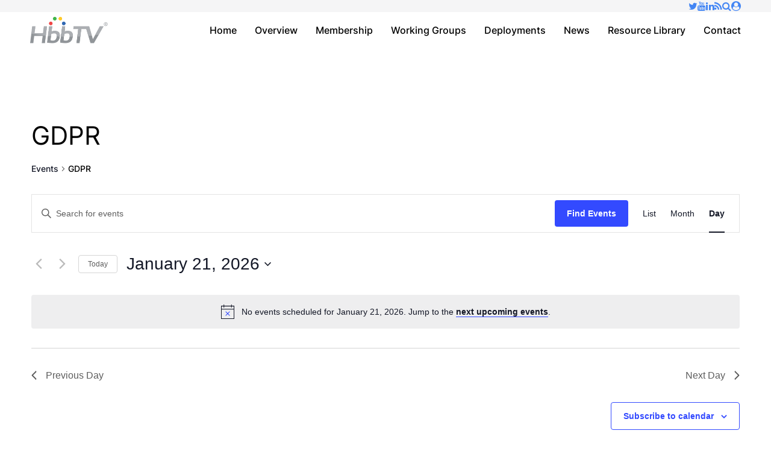

--- FILE ---
content_type: text/html; charset=UTF-8
request_url: https://www.hbbtv.org/events/tag/gdpr/today/
body_size: 17091
content:
<!doctype html>
<html lang="en-GB">
<head>
	
	<meta charset="UTF-8">
  <meta http-equiv="X-UA-Compatible" content="IE=edge">
  <meta name="viewport" content="width=device-width, initial-scale=1">
  
  <link rel="apple-touch-icon" sizes="57x57" href="https://www.hbbtv.org/wp-content/themes/hbbtv/images/icons/apple-icon-57x57.png">
  <link rel="apple-touch-icon" sizes="60x60" href="https://www.hbbtv.org/wp-content/themes/hbbtv/images/icons/apple-icon-60x60.png">
  <link rel="apple-touch-icon" sizes="72x72" href="https://www.hbbtv.org/wp-content/themes/hbbtv/images/icons/apple-icon-72x72.png">
  <link rel="apple-touch-icon" sizes="76x76" href="https://www.hbbtv.org/wp-content/themes/hbbtv/images/icons/apple-icon-76x76.png">
  <link rel="apple-touch-icon" sizes="114x114" href="https://www.hbbtv.org/wp-content/themes/hbbtv/images/icons/apple-icon-114x114.png">
  <link rel="apple-touch-icon" sizes="120x120" href="https://www.hbbtv.org/wp-content/themes/hbbtv/images/icons/apple-icon-120x120.png">
  <link rel="apple-touch-icon" sizes="144x144" href="https://www.hbbtv.org/wp-content/themes/hbbtv/images/icons/apple-icon-144x144.png">
  <link rel="apple-touch-icon" sizes="152x152" href="https://www.hbbtv.org/wp-content/themes/hbbtv/images/icons/apple-icon-152x152.png">
  <link rel="apple-touch-icon" sizes="180x180" href="https://www.hbbtv.org/wp-content/themes/hbbtv/images/icons/apple-icon-180x180.png">
  <link rel="icon" type="image/png" sizes="192x192"  href="https://www.hbbtv.org/wp-content/themes/hbbtv/images/icons/android-icon-192x192.png">
  <link rel="icon" type="image/png" sizes="32x32" href="https://www.hbbtv.org/wp-content/themes/hbbtv/images/icons/favicon-32x32.png">
  <link rel="icon" type="image/png" sizes="96x96" href="https://www.hbbtv.org/wp-content/themes/hbbtv/images/icons/favicon-96x96.png">
  <link rel="icon" type="image/png" sizes="16x16" href="https://www.hbbtv.org/wp-content/themes/hbbtv/images/icons/favicon-16x16.png">
  <link rel="manifest" href="https://www.hbbtv.org/wp-content/themes/hbbtv/images/icons/manifest.json">
  <meta name="msapplication-TileColor" content="#ffffff">
  <meta name="msapplication-TileImage" content="https://www.hbbtv.org/wp-content/themes/hbbtv/images/icons/ms-icon-144x144.png">
  <meta name="theme-color" content="#ffffff">
	
	
	<title>Events for January 21, 2026HbbTV</title>
     
<!--	<link rel="stylesheet" href="/wp-content/themes/hbbtv/style.css" type="text/css" />-->
	
	<link rel="pingback" href="https://www.hbbtv.org/xmlrpc.php" />
  
    
  <script type="text/javascript">
    var current_url = 'https://www.hbbtv.org/events/tag/gdpr/today/';
    var trim_url = '/events/tag/gdpr/today/';
    var ajaxurl = '/wp-admin/admin-ajax.php';
    
    var deployments = {};
    
    var is_resources_page = false;
    
    
            deployments.AL = {
          name: 'Albania',
          description: 'Click for details',
          color: '#4385f5',
          hover_color: '#7aa9f7',
          url:  'javascript: triggerCountryClick("#country-al");',
          hide: 'no',
          inactive: 'no'
        };
                deployments.DZ = {
          name: 'Algeria',
          description: 'Click for details',
          color: '#4385f5',
          hover_color: '#7aa9f7',
          url:  'javascript: triggerCountryClick("#country-dz");',
          hide: 'no',
          inactive: 'no'
        };
                deployments.AU = {
          name: 'Australia',
          description: 'Click for details',
          color: '#4385f5',
          hover_color: '#7aa9f7',
          url:  'javascript: triggerCountryClick("#country-au");',
          hide: 'no',
          inactive: 'no'
        };
                deployments.AT = {
          name: 'Austria',
          description: 'Click for details',
          color: '#4385f5',
          hover_color: '#7aa9f7',
          url:  'javascript: triggerCountryClick("#country-at");',
          hide: 'no',
          inactive: 'no'
        };
                deployments.BY = {
          name: 'Belarus',
          description: 'Click for details',
          color: '#4385f5',
          hover_color: '#7aa9f7',
          url:  'javascript: triggerCountryClick("#country-by");',
          hide: 'no',
          inactive: 'no'
        };
                deployments.BE = {
          name: 'Belgium',
          description: 'Click for details',
          color: '#4385f5',
          hover_color: '#7aa9f7',
          url:  'javascript: triggerCountryClick("#country-be");',
          hide: 'no',
          inactive: 'no'
        };
                deployments.BA = {
          name: 'Bosnia and Herzegovina',
          description: 'Click for details',
          color: '#4385f5',
          hover_color: '#7aa9f7',
          url:  'javascript: triggerCountryClick("#country-ba");',
          hide: 'no',
          inactive: 'no'
        };
                deployments.BG = {
          name: 'Bulgaria',
          description: 'Click for details',
          color: '#4385f5',
          hover_color: '#7aa9f7',
          url:  'javascript: triggerCountryClick("#country-bg");',
          hide: 'no',
          inactive: 'no'
        };
                deployments.HR = {
          name: 'Croatia',
          description: 'Click for details',
          color: '#4385f5',
          hover_color: '#7aa9f7',
          url:  'javascript: triggerCountryClick("#country-hr");',
          hide: 'no',
          inactive: 'no'
        };
                deployments.CZ = {
          name: 'Czech Republic',
          description: 'Click for details',
          color: '#4385f5',
          hover_color: '#7aa9f7',
          url:  'javascript: triggerCountryClick("#country-cz");',
          hide: 'no',
          inactive: 'no'
        };
                deployments.DK = {
          name: 'Denmark',
          description: 'Click for details',
          color: '#4385f5',
          hover_color: '#7aa9f7',
          url:  'javascript: triggerCountryClick("#country-dk");',
          hide: 'no',
          inactive: 'no'
        };
                deployments.EG = {
          name: 'Egypt',
          description: 'Click for details',
          color: '#4385f5',
          hover_color: '#7aa9f7',
          url:  'javascript: triggerCountryClick("#country-eg");',
          hide: 'no',
          inactive: 'no'
        };
                deployments.EE = {
          name: 'Estonia',
          description: 'Click for details',
          color: '#4385f5',
          hover_color: '#7aa9f7',
          url:  'javascript: triggerCountryClick("#country-ee");',
          hide: 'no',
          inactive: 'no'
        };
                deployments.FI = {
          name: 'Finland',
          description: 'Click for details',
          color: '#4385f5',
          hover_color: '#7aa9f7',
          url:  'javascript: triggerCountryClick("#country-fi");',
          hide: 'no',
          inactive: 'no'
        };
                deployments.FR = {
          name: 'France',
          description: 'Click for details',
          color: '#4385f5',
          hover_color: '#7aa9f7',
          url:  'javascript: triggerCountryClick("#country-fr");',
          hide: 'no',
          inactive: 'no'
        };
                deployments.DE = {
          name: 'Germany',
          description: 'Click for details',
          color: '#4385f5',
          hover_color: '#7aa9f7',
          url:  'javascript: triggerCountryClick("#country-de");',
          hide: 'no',
          inactive: 'no'
        };
                deployments.GR = {
          name: 'Greece',
          description: 'Click for details',
          color: '#4385f5',
          hover_color: '#7aa9f7',
          url:  'javascript: triggerCountryClick("#country-gr");',
          hide: 'no',
          inactive: 'no'
        };
                deployments.HU = {
          name: 'Hungary',
          description: 'Click for details',
          color: '#4385f5',
          hover_color: '#7aa9f7',
          url:  'javascript: triggerCountryClick("#country-hu");',
          hide: 'no',
          inactive: 'no'
        };
                deployments.ID = {
          name: 'Indonesia',
          description: 'Click for details',
          color: '#4385f5',
          hover_color: '#7aa9f7',
          url:  'javascript: triggerCountryClick("#country-id");',
          hide: 'no',
          inactive: 'no'
        };
                deployments.IR = {
          name: 'Iran',
          description: 'Click for details',
          color: '#4385f5',
          hover_color: '#7aa9f7',
          url:  'javascript: triggerCountryClick("#country-ir");',
          hide: 'no',
          inactive: 'no'
        };
                deployments.IE = {
          name: 'Ireland',
          description: 'Click for details',
          color: '#4385f5',
          hover_color: '#7aa9f7',
          url:  'javascript: triggerCountryClick("#country-ie");',
          hide: 'no',
          inactive: 'no'
        };
                deployments.IT = {
          name: 'Italy',
          description: 'Click for details',
          color: '#4385f5',
          hover_color: '#7aa9f7',
          url:  'javascript: triggerCountryClick("#country-it");',
          hide: 'no',
          inactive: 'no'
        };
                deployments.JO = {
          name: 'Jordan',
          description: 'Click for details',
          color: '#4385f5',
          hover_color: '#7aa9f7',
          url:  'javascript: triggerCountryClick("#country-jo");',
          hide: 'no',
          inactive: 'no'
        };
                deployments.LV = {
          name: 'Latvia',
          description: 'Click for details',
          color: '#4385f5',
          hover_color: '#7aa9f7',
          url:  'javascript: triggerCountryClick("#country-lv");',
          hide: 'no',
          inactive: 'no'
        };
                deployments.LB = {
          name: 'Lebanon',
          description: 'Click for details',
          color: '#4385f5',
          hover_color: '#7aa9f7',
          url:  'javascript: triggerCountryClick("#country-lb");',
          hide: 'no',
          inactive: 'no'
        };
                deployments.LT = {
          name: 'Lithuania',
          description: 'Click for details',
          color: '#4385f5',
          hover_color: '#7aa9f7',
          url:  'javascript: triggerCountryClick("#country-lt");',
          hide: 'no',
          inactive: 'no'
        };
                deployments.LU = {
          name: 'Luxembourg',
          description: 'Click for details',
          color: '#4385f5',
          hover_color: '#7aa9f7',
          url:  'javascript: triggerCountryClick("#country-lu");',
          hide: 'no',
          inactive: 'no'
        };
                deployments.MU = {
          name: 'Mauritius',
          description: '',
          color: '',
          hover_color: '',
          url:  '',
          hide: 'no',
          inactive: 'yes'
        };
                deployments.MD = {
          name: 'Moldova',
          description: 'Click for details',
          color: '#4385f5',
          hover_color: '#7aa9f7',
          url:  'javascript: triggerCountryClick("#country-md");',
          hide: 'no',
          inactive: 'no'
        };
                deployments.ME = {
          name: 'Montenegro',
          description: 'Click for details',
          color: '#4385f5',
          hover_color: '#7aa9f7',
          url:  'javascript: triggerCountryClick("#country-me");',
          hide: 'no',
          inactive: 'no'
        };
                deployments.MA = {
          name: 'Morocco',
          description: 'Click for details',
          color: '#4385f5',
          hover_color: '#7aa9f7',
          url:  'javascript: triggerCountryClick("#country-ma");',
          hide: 'no',
          inactive: 'no'
        };
                deployments.NZ = {
          name: 'New Zealand',
          description: 'Click for details',
          color: '#4385f5',
          hover_color: '#7aa9f7',
          url:  'javascript: triggerCountryClick("#country-nz");',
          hide: 'no',
          inactive: 'no'
        };
                deployments.MK = {
          name: 'Macedonia',
          description: 'Click for details',
          color: '#4385f5',
          hover_color: '#7aa9f7',
          url:  'javascript: triggerCountryClick("#country-mk");',
          hide: 'no',
          inactive: 'no'
        };
                deployments.NO = {
          name: 'Norway',
          description: 'Click for details',
          color: '#4385f5',
          hover_color: '#7aa9f7',
          url:  'javascript: triggerCountryClick("#country-no");',
          hide: 'no',
          inactive: 'no'
        };
                deployments.PL = {
          name: 'Poland',
          description: 'Click for details',
          color: '#4385f5',
          hover_color: '#7aa9f7',
          url:  'javascript: triggerCountryClick("#country-pl");',
          hide: 'no',
          inactive: 'no'
        };
                deployments.PT = {
          name: 'Portugal',
          description: 'Click for details',
          color: '#4385f5',
          hover_color: '#7aa9f7',
          url:  'javascript: triggerCountryClick("#country-pt");',
          hide: 'no',
          inactive: 'no'
        };
                deployments.QA = {
          name: 'Qatar',
          description: 'Click for details',
          color: '#4385f5',
          hover_color: '#7aa9f7',
          url:  'javascript: triggerCountryClick("#country-qa");',
          hide: 'no',
          inactive: 'no'
        };
                deployments.RO = {
          name: 'Romania',
          description: 'Click for details',
          color: '#4385f5',
          hover_color: '#7aa9f7',
          url:  'javascript: triggerCountryClick("#country-ro");',
          hide: 'no',
          inactive: 'no'
        };
                deployments.RU = {
          name: 'Russia',
          description: 'Click for details',
          color: '#4385f5',
          hover_color: '#7aa9f7',
          url:  'javascript: triggerCountryClick("#country-ru");',
          hide: 'no',
          inactive: 'no'
        };
                deployments.SA = {
          name: 'Saudi Arabia',
          description: 'Click for details',
          color: '#4385f5',
          hover_color: '#7aa9f7',
          url:  'javascript: triggerCountryClick("#country-sa");',
          hide: 'no',
          inactive: 'no'
        };
                deployments.RS = {
          name: 'Serbia',
          description: 'Click for details',
          color: '#4385f5',
          hover_color: '#7aa9f7',
          url:  'javascript: triggerCountryClick("#country-rs");',
          hide: 'no',
          inactive: 'no'
        };
                deployments.SK = {
          name: 'Slovakia',
          description: 'Click for details',
          color: '#4385f5',
          hover_color: '#7aa9f7',
          url:  'javascript: triggerCountryClick("#country-sk");',
          hide: 'no',
          inactive: 'no'
        };
                deployments.SI = {
          name: 'Slovenia',
          description: 'Click for details',
          color: '#4385f5',
          hover_color: '#7aa9f7',
          url:  'javascript: triggerCountryClick("#country-si");',
          hide: 'no',
          inactive: 'no'
        };
                deployments.ES = {
          name: 'Spain',
          description: 'Click for details',
          color: '#4385f5',
          hover_color: '#7aa9f7',
          url:  'javascript: triggerCountryClick("#country-es");',
          hide: 'no',
          inactive: 'no'
        };
                deployments.SE = {
          name: 'Sweden',
          description: 'Click for details',
          color: '#4385f5',
          hover_color: '#7aa9f7',
          url:  'javascript: triggerCountryClick("#country-se");',
          hide: 'no',
          inactive: 'no'
        };
                deployments.CH = {
          name: 'Switzerland',
          description: 'Click for details',
          color: '#4385f5',
          hover_color: '#7aa9f7',
          url:  'javascript: triggerCountryClick("#country-ch");',
          hide: 'no',
          inactive: 'no'
        };
                deployments.NL = {
          name: 'Netherlands',
          description: 'Click for details',
          color: '#4385f5',
          hover_color: '#7aa9f7',
          url:  'javascript: triggerCountryClick("#country-nl");',
          hide: 'no',
          inactive: 'no'
        };
                deployments.TN = {
          name: 'Tunisia',
          description: 'Click for details',
          color: '#4385f5',
          hover_color: '#7aa9f7',
          url:  'javascript: triggerCountryClick("#country-tn");',
          hide: 'no',
          inactive: 'no'
        };
                deployments.TR = {
          name: 'Turkey',
          description: 'Click for details',
          color: '#4385f5',
          hover_color: '#7aa9f7',
          url:  'javascript: triggerCountryClick("#country-tr");',
          hide: 'no',
          inactive: 'no'
        };
                deployments.UA = {
          name: 'Ukraine',
          description: 'Click for details',
          color: '#4385f5',
          hover_color: '#7aa9f7',
          url:  'javascript: triggerCountryClick("#country-ua");',
          hide: 'no',
          inactive: 'no'
        };
                deployments.AE = {
          name: 'United Arab Emirates',
          description: 'Click for details',
          color: '#4385f5',
          hover_color: '#7aa9f7',
          url:  'javascript: triggerCountryClick("#country-ae");',
          hide: 'no',
          inactive: 'no'
        };
                deployments.GB = {
          name: 'United Kingdom',
          description: 'Click for details',
          color: '#4385f5',
          hover_color: '#7aa9f7',
          url:  'javascript: triggerCountryClick("#country-gb");',
          hide: 'no',
          inactive: 'no'
        };
          </script>

	  
  <link rel='stylesheet' id='tribe-events-views-v2-bootstrap-datepicker-styles-css' href='https://www.hbbtv.org/wp-content/plugins/the-events-calendar/vendor/bootstrap-datepicker/css/bootstrap-datepicker.standalone.min.css?ver=6.14.2' type='text/css' media='all' />
<link rel='stylesheet' id='tec-variables-skeleton-css' href='https://www.hbbtv.org/wp-content/plugins/the-events-calendar/common/build/css/variables-skeleton.css?ver=6.8.4' type='text/css' media='all' />
<link rel='stylesheet' id='tribe-common-skeleton-style-css' href='https://www.hbbtv.org/wp-content/plugins/the-events-calendar/common/build/css/common-skeleton.css?ver=6.8.4' type='text/css' media='all' />
<link rel='stylesheet' id='tribe-tooltipster-css-css' href='https://www.hbbtv.org/wp-content/plugins/the-events-calendar/common/vendor/tooltipster/tooltipster.bundle.min.css?ver=6.8.4' type='text/css' media='all' />
<link rel='stylesheet' id='tribe-events-views-v2-skeleton-css' href='https://www.hbbtv.org/wp-content/plugins/the-events-calendar/build/css/views-skeleton.css?ver=6.14.2' type='text/css' media='all' />
<link rel='stylesheet' id='tec-variables-full-css' href='https://www.hbbtv.org/wp-content/plugins/the-events-calendar/common/build/css/variables-full.css?ver=6.8.4' type='text/css' media='all' />
<link rel='stylesheet' id='tribe-common-full-style-css' href='https://www.hbbtv.org/wp-content/plugins/the-events-calendar/common/build/css/common-full.css?ver=6.8.4' type='text/css' media='all' />
<link rel='stylesheet' id='tribe-events-views-v2-full-css' href='https://www.hbbtv.org/wp-content/plugins/the-events-calendar/build/css/views-full.css?ver=6.14.2' type='text/css' media='all' />
<link rel='stylesheet' id='tribe-events-views-v2-print-css' href='https://www.hbbtv.org/wp-content/plugins/the-events-calendar/build/css/views-print.css?ver=6.14.2' type='text/css' media='print' />
<meta name='robots' content='max-image-preview:large' />
	<style>img:is([sizes="auto" i], [sizes^="auto," i]) { contain-intrinsic-size: 3000px 1500px }</style>
	<link rel="alternate" type="application/rss+xml" title="HbbTV &raquo; Feed" href="https://www.hbbtv.org/feed/" />
<link rel="alternate" type="text/calendar" title="HbbTV &raquo; iCal Feed" href="https://www.hbbtv.org/events/2026-01-21/?ical=1/" />
<link rel="alternate" type="application/rss+xml" title="HbbTV &raquo; Events Feed" href="https://www.hbbtv.org/events/feed/" />
<script type="text/javascript">
/* <![CDATA[ */
window._wpemojiSettings = {"baseUrl":"https:\/\/s.w.org\/images\/core\/emoji\/16.0.1\/72x72\/","ext":".png","svgUrl":"https:\/\/s.w.org\/images\/core\/emoji\/16.0.1\/svg\/","svgExt":".svg","source":{"concatemoji":"https:\/\/www.hbbtv.org\/wp-includes\/js\/wp-emoji-release.min.js?ver=6.8.3"}};
/*! This file is auto-generated */
!function(s,n){var o,i,e;function c(e){try{var t={supportTests:e,timestamp:(new Date).valueOf()};sessionStorage.setItem(o,JSON.stringify(t))}catch(e){}}function p(e,t,n){e.clearRect(0,0,e.canvas.width,e.canvas.height),e.fillText(t,0,0);var t=new Uint32Array(e.getImageData(0,0,e.canvas.width,e.canvas.height).data),a=(e.clearRect(0,0,e.canvas.width,e.canvas.height),e.fillText(n,0,0),new Uint32Array(e.getImageData(0,0,e.canvas.width,e.canvas.height).data));return t.every(function(e,t){return e===a[t]})}function u(e,t){e.clearRect(0,0,e.canvas.width,e.canvas.height),e.fillText(t,0,0);for(var n=e.getImageData(16,16,1,1),a=0;a<n.data.length;a++)if(0!==n.data[a])return!1;return!0}function f(e,t,n,a){switch(t){case"flag":return n(e,"\ud83c\udff3\ufe0f\u200d\u26a7\ufe0f","\ud83c\udff3\ufe0f\u200b\u26a7\ufe0f")?!1:!n(e,"\ud83c\udde8\ud83c\uddf6","\ud83c\udde8\u200b\ud83c\uddf6")&&!n(e,"\ud83c\udff4\udb40\udc67\udb40\udc62\udb40\udc65\udb40\udc6e\udb40\udc67\udb40\udc7f","\ud83c\udff4\u200b\udb40\udc67\u200b\udb40\udc62\u200b\udb40\udc65\u200b\udb40\udc6e\u200b\udb40\udc67\u200b\udb40\udc7f");case"emoji":return!a(e,"\ud83e\udedf")}return!1}function g(e,t,n,a){var r="undefined"!=typeof WorkerGlobalScope&&self instanceof WorkerGlobalScope?new OffscreenCanvas(300,150):s.createElement("canvas"),o=r.getContext("2d",{willReadFrequently:!0}),i=(o.textBaseline="top",o.font="600 32px Arial",{});return e.forEach(function(e){i[e]=t(o,e,n,a)}),i}function t(e){var t=s.createElement("script");t.src=e,t.defer=!0,s.head.appendChild(t)}"undefined"!=typeof Promise&&(o="wpEmojiSettingsSupports",i=["flag","emoji"],n.supports={everything:!0,everythingExceptFlag:!0},e=new Promise(function(e){s.addEventListener("DOMContentLoaded",e,{once:!0})}),new Promise(function(t){var n=function(){try{var e=JSON.parse(sessionStorage.getItem(o));if("object"==typeof e&&"number"==typeof e.timestamp&&(new Date).valueOf()<e.timestamp+604800&&"object"==typeof e.supportTests)return e.supportTests}catch(e){}return null}();if(!n){if("undefined"!=typeof Worker&&"undefined"!=typeof OffscreenCanvas&&"undefined"!=typeof URL&&URL.createObjectURL&&"undefined"!=typeof Blob)try{var e="postMessage("+g.toString()+"("+[JSON.stringify(i),f.toString(),p.toString(),u.toString()].join(",")+"));",a=new Blob([e],{type:"text/javascript"}),r=new Worker(URL.createObjectURL(a),{name:"wpTestEmojiSupports"});return void(r.onmessage=function(e){c(n=e.data),r.terminate(),t(n)})}catch(e){}c(n=g(i,f,p,u))}t(n)}).then(function(e){for(var t in e)n.supports[t]=e[t],n.supports.everything=n.supports.everything&&n.supports[t],"flag"!==t&&(n.supports.everythingExceptFlag=n.supports.everythingExceptFlag&&n.supports[t]);n.supports.everythingExceptFlag=n.supports.everythingExceptFlag&&!n.supports.flag,n.DOMReady=!1,n.readyCallback=function(){n.DOMReady=!0}}).then(function(){return e}).then(function(){var e;n.supports.everything||(n.readyCallback(),(e=n.source||{}).concatemoji?t(e.concatemoji):e.wpemoji&&e.twemoji&&(t(e.twemoji),t(e.wpemoji)))}))}((window,document),window._wpemojiSettings);
/* ]]> */
</script>
<style id='wp-emoji-styles-inline-css' type='text/css'>

	img.wp-smiley, img.emoji {
		display: inline !important;
		border: none !important;
		box-shadow: none !important;
		height: 1em !important;
		width: 1em !important;
		margin: 0 0.07em !important;
		vertical-align: -0.1em !important;
		background: none !important;
		padding: 0 !important;
	}
</style>
<link rel='stylesheet' id='wp-block-library-css' href='https://www.hbbtv.org/wp-includes/css/dist/block-library/style.min.css?ver=6.8.3' type='text/css' media='all' />
<style id='classic-theme-styles-inline-css' type='text/css'>
/*! This file is auto-generated */
.wp-block-button__link{color:#fff;background-color:#32373c;border-radius:9999px;box-shadow:none;text-decoration:none;padding:calc(.667em + 2px) calc(1.333em + 2px);font-size:1.125em}.wp-block-file__button{background:#32373c;color:#fff;text-decoration:none}
</style>
<style id='global-styles-inline-css' type='text/css'>
:root{--wp--preset--aspect-ratio--square: 1;--wp--preset--aspect-ratio--4-3: 4/3;--wp--preset--aspect-ratio--3-4: 3/4;--wp--preset--aspect-ratio--3-2: 3/2;--wp--preset--aspect-ratio--2-3: 2/3;--wp--preset--aspect-ratio--16-9: 16/9;--wp--preset--aspect-ratio--9-16: 9/16;--wp--preset--color--black: #000000;--wp--preset--color--cyan-bluish-gray: #abb8c3;--wp--preset--color--white: #ffffff;--wp--preset--color--pale-pink: #f78da7;--wp--preset--color--vivid-red: #cf2e2e;--wp--preset--color--luminous-vivid-orange: #ff6900;--wp--preset--color--luminous-vivid-amber: #fcb900;--wp--preset--color--light-green-cyan: #7bdcb5;--wp--preset--color--vivid-green-cyan: #00d084;--wp--preset--color--pale-cyan-blue: #8ed1fc;--wp--preset--color--vivid-cyan-blue: #0693e3;--wp--preset--color--vivid-purple: #9b51e0;--wp--preset--gradient--vivid-cyan-blue-to-vivid-purple: linear-gradient(135deg,rgba(6,147,227,1) 0%,rgb(155,81,224) 100%);--wp--preset--gradient--light-green-cyan-to-vivid-green-cyan: linear-gradient(135deg,rgb(122,220,180) 0%,rgb(0,208,130) 100%);--wp--preset--gradient--luminous-vivid-amber-to-luminous-vivid-orange: linear-gradient(135deg,rgba(252,185,0,1) 0%,rgba(255,105,0,1) 100%);--wp--preset--gradient--luminous-vivid-orange-to-vivid-red: linear-gradient(135deg,rgba(255,105,0,1) 0%,rgb(207,46,46) 100%);--wp--preset--gradient--very-light-gray-to-cyan-bluish-gray: linear-gradient(135deg,rgb(238,238,238) 0%,rgb(169,184,195) 100%);--wp--preset--gradient--cool-to-warm-spectrum: linear-gradient(135deg,rgb(74,234,220) 0%,rgb(151,120,209) 20%,rgb(207,42,186) 40%,rgb(238,44,130) 60%,rgb(251,105,98) 80%,rgb(254,248,76) 100%);--wp--preset--gradient--blush-light-purple: linear-gradient(135deg,rgb(255,206,236) 0%,rgb(152,150,240) 100%);--wp--preset--gradient--blush-bordeaux: linear-gradient(135deg,rgb(254,205,165) 0%,rgb(254,45,45) 50%,rgb(107,0,62) 100%);--wp--preset--gradient--luminous-dusk: linear-gradient(135deg,rgb(255,203,112) 0%,rgb(199,81,192) 50%,rgb(65,88,208) 100%);--wp--preset--gradient--pale-ocean: linear-gradient(135deg,rgb(255,245,203) 0%,rgb(182,227,212) 50%,rgb(51,167,181) 100%);--wp--preset--gradient--electric-grass: linear-gradient(135deg,rgb(202,248,128) 0%,rgb(113,206,126) 100%);--wp--preset--gradient--midnight: linear-gradient(135deg,rgb(2,3,129) 0%,rgb(40,116,252) 100%);--wp--preset--font-size--small: 13px;--wp--preset--font-size--medium: 20px;--wp--preset--font-size--large: 36px;--wp--preset--font-size--x-large: 42px;--wp--preset--spacing--20: 0.44rem;--wp--preset--spacing--30: 0.67rem;--wp--preset--spacing--40: 1rem;--wp--preset--spacing--50: 1.5rem;--wp--preset--spacing--60: 2.25rem;--wp--preset--spacing--70: 3.38rem;--wp--preset--spacing--80: 5.06rem;--wp--preset--shadow--natural: 6px 6px 9px rgba(0, 0, 0, 0.2);--wp--preset--shadow--deep: 12px 12px 50px rgba(0, 0, 0, 0.4);--wp--preset--shadow--sharp: 6px 6px 0px rgba(0, 0, 0, 0.2);--wp--preset--shadow--outlined: 6px 6px 0px -3px rgba(255, 255, 255, 1), 6px 6px rgba(0, 0, 0, 1);--wp--preset--shadow--crisp: 6px 6px 0px rgba(0, 0, 0, 1);}:where(.is-layout-flex){gap: 0.5em;}:where(.is-layout-grid){gap: 0.5em;}body .is-layout-flex{display: flex;}.is-layout-flex{flex-wrap: wrap;align-items: center;}.is-layout-flex > :is(*, div){margin: 0;}body .is-layout-grid{display: grid;}.is-layout-grid > :is(*, div){margin: 0;}:where(.wp-block-columns.is-layout-flex){gap: 2em;}:where(.wp-block-columns.is-layout-grid){gap: 2em;}:where(.wp-block-post-template.is-layout-flex){gap: 1.25em;}:where(.wp-block-post-template.is-layout-grid){gap: 1.25em;}.has-black-color{color: var(--wp--preset--color--black) !important;}.has-cyan-bluish-gray-color{color: var(--wp--preset--color--cyan-bluish-gray) !important;}.has-white-color{color: var(--wp--preset--color--white) !important;}.has-pale-pink-color{color: var(--wp--preset--color--pale-pink) !important;}.has-vivid-red-color{color: var(--wp--preset--color--vivid-red) !important;}.has-luminous-vivid-orange-color{color: var(--wp--preset--color--luminous-vivid-orange) !important;}.has-luminous-vivid-amber-color{color: var(--wp--preset--color--luminous-vivid-amber) !important;}.has-light-green-cyan-color{color: var(--wp--preset--color--light-green-cyan) !important;}.has-vivid-green-cyan-color{color: var(--wp--preset--color--vivid-green-cyan) !important;}.has-pale-cyan-blue-color{color: var(--wp--preset--color--pale-cyan-blue) !important;}.has-vivid-cyan-blue-color{color: var(--wp--preset--color--vivid-cyan-blue) !important;}.has-vivid-purple-color{color: var(--wp--preset--color--vivid-purple) !important;}.has-black-background-color{background-color: var(--wp--preset--color--black) !important;}.has-cyan-bluish-gray-background-color{background-color: var(--wp--preset--color--cyan-bluish-gray) !important;}.has-white-background-color{background-color: var(--wp--preset--color--white) !important;}.has-pale-pink-background-color{background-color: var(--wp--preset--color--pale-pink) !important;}.has-vivid-red-background-color{background-color: var(--wp--preset--color--vivid-red) !important;}.has-luminous-vivid-orange-background-color{background-color: var(--wp--preset--color--luminous-vivid-orange) !important;}.has-luminous-vivid-amber-background-color{background-color: var(--wp--preset--color--luminous-vivid-amber) !important;}.has-light-green-cyan-background-color{background-color: var(--wp--preset--color--light-green-cyan) !important;}.has-vivid-green-cyan-background-color{background-color: var(--wp--preset--color--vivid-green-cyan) !important;}.has-pale-cyan-blue-background-color{background-color: var(--wp--preset--color--pale-cyan-blue) !important;}.has-vivid-cyan-blue-background-color{background-color: var(--wp--preset--color--vivid-cyan-blue) !important;}.has-vivid-purple-background-color{background-color: var(--wp--preset--color--vivid-purple) !important;}.has-black-border-color{border-color: var(--wp--preset--color--black) !important;}.has-cyan-bluish-gray-border-color{border-color: var(--wp--preset--color--cyan-bluish-gray) !important;}.has-white-border-color{border-color: var(--wp--preset--color--white) !important;}.has-pale-pink-border-color{border-color: var(--wp--preset--color--pale-pink) !important;}.has-vivid-red-border-color{border-color: var(--wp--preset--color--vivid-red) !important;}.has-luminous-vivid-orange-border-color{border-color: var(--wp--preset--color--luminous-vivid-orange) !important;}.has-luminous-vivid-amber-border-color{border-color: var(--wp--preset--color--luminous-vivid-amber) !important;}.has-light-green-cyan-border-color{border-color: var(--wp--preset--color--light-green-cyan) !important;}.has-vivid-green-cyan-border-color{border-color: var(--wp--preset--color--vivid-green-cyan) !important;}.has-pale-cyan-blue-border-color{border-color: var(--wp--preset--color--pale-cyan-blue) !important;}.has-vivid-cyan-blue-border-color{border-color: var(--wp--preset--color--vivid-cyan-blue) !important;}.has-vivid-purple-border-color{border-color: var(--wp--preset--color--vivid-purple) !important;}.has-vivid-cyan-blue-to-vivid-purple-gradient-background{background: var(--wp--preset--gradient--vivid-cyan-blue-to-vivid-purple) !important;}.has-light-green-cyan-to-vivid-green-cyan-gradient-background{background: var(--wp--preset--gradient--light-green-cyan-to-vivid-green-cyan) !important;}.has-luminous-vivid-amber-to-luminous-vivid-orange-gradient-background{background: var(--wp--preset--gradient--luminous-vivid-amber-to-luminous-vivid-orange) !important;}.has-luminous-vivid-orange-to-vivid-red-gradient-background{background: var(--wp--preset--gradient--luminous-vivid-orange-to-vivid-red) !important;}.has-very-light-gray-to-cyan-bluish-gray-gradient-background{background: var(--wp--preset--gradient--very-light-gray-to-cyan-bluish-gray) !important;}.has-cool-to-warm-spectrum-gradient-background{background: var(--wp--preset--gradient--cool-to-warm-spectrum) !important;}.has-blush-light-purple-gradient-background{background: var(--wp--preset--gradient--blush-light-purple) !important;}.has-blush-bordeaux-gradient-background{background: var(--wp--preset--gradient--blush-bordeaux) !important;}.has-luminous-dusk-gradient-background{background: var(--wp--preset--gradient--luminous-dusk) !important;}.has-pale-ocean-gradient-background{background: var(--wp--preset--gradient--pale-ocean) !important;}.has-electric-grass-gradient-background{background: var(--wp--preset--gradient--electric-grass) !important;}.has-midnight-gradient-background{background: var(--wp--preset--gradient--midnight) !important;}.has-small-font-size{font-size: var(--wp--preset--font-size--small) !important;}.has-medium-font-size{font-size: var(--wp--preset--font-size--medium) !important;}.has-large-font-size{font-size: var(--wp--preset--font-size--large) !important;}.has-x-large-font-size{font-size: var(--wp--preset--font-size--x-large) !important;}
:where(.wp-block-post-template.is-layout-flex){gap: 1.25em;}:where(.wp-block-post-template.is-layout-grid){gap: 1.25em;}
:where(.wp-block-columns.is-layout-flex){gap: 2em;}:where(.wp-block-columns.is-layout-grid){gap: 2em;}
:root :where(.wp-block-pullquote){font-size: 1.5em;line-height: 1.6;}
</style>
<link rel='stylesheet' id='contact-form-7-css' href='https://www.hbbtv.org/wp-content/plugins/contact-form-7/includes/css/styles.css?ver=6.1' type='text/css' media='all' />
<link rel='stylesheet' id='plugins-css' href='https://www.hbbtv.org/wp-content/themes/hbbtv/css/plugins.css?ver=6.8.3' type='text/css' media='all' />
<link rel='stylesheet' id='styles-css' href='https://www.hbbtv.org/wp-content/themes/hbbtv/style.css?ver=1753820551' type='text/css' media='all' />
<script type="text/javascript" src="https://www.hbbtv.org/wp-includes/js/jquery/jquery.min.js?ver=3.7.1" id="jquery-core-js"></script>
<script type="text/javascript" src="https://www.hbbtv.org/wp-includes/js/jquery/jquery-migrate.min.js?ver=3.4.1" id="jquery-migrate-js"></script>
<script type="text/javascript" src="https://www.hbbtv.org/wp-content/plugins/the-events-calendar/common/build/js/tribe-common.js?ver=9c44e11f3503a33e9540" id="tribe-common-js"></script>
<script type="text/javascript" src="https://www.hbbtv.org/wp-content/plugins/the-events-calendar/build/js/views/breakpoints.js?ver=4208de2df2852e0b91ec" id="tribe-events-views-v2-breakpoints-js"></script>
<script type="text/javascript" src="https://www.hbbtv.org/wp-content/themes/hbbtv/js/plugins.js?ver=1753820556" id="hbbtv-plugins-js"></script>
<script type="text/javascript" id="hbbtv-site-functions-js-extra">
/* <![CDATA[ */
var js_vars = {"ajaxurl":"https:\/\/www.hbbtv.org\/wp-admin\/admin-ajax.php","theme_url":"https:\/\/www.hbbtv.org\/wp-content\/themes\/hbbtv","siteUrl":"https:\/\/www.hbbtv.org\/wp-content\/themes\/hbbtv"};
/* ]]> */
</script>
<script type="text/javascript" src="https://www.hbbtv.org/wp-content/themes/hbbtv/js/site-functions.js?ver=1753820555" id="hbbtv-site-functions-js"></script>
<link rel="https://api.w.org/" href="https://www.hbbtv.org/wp-json/" /><link rel="alternate" title="JSON" type="application/json" href="https://www.hbbtv.org/wp-json/wp/v2/tags/68" /><link rel="EditURI" type="application/rsd+xml" title="RSD" href="https://www.hbbtv.org/xmlrpc.php?rsd" />
<meta name="generator" content="WordPress 6.8.3" />
<script>document.documentElement.className += " js";</script>
<meta name="tec-api-version" content="v1"><meta name="tec-api-origin" content="https://www.hbbtv.org"><link rel="alternate" href="https://www.hbbtv.org/wp-json/tribe/events/v1/events/?tags=gdpr" /><link rel="icon" href="https://www.hbbtv.org/wp-content/uploads/2023/06/cropped-icon-100x100.png" sizes="32x32" />
<link rel="icon" href="https://www.hbbtv.org/wp-content/uploads/2023/06/cropped-icon-300x300.png" sizes="192x192" />
<link rel="apple-touch-icon" href="https://www.hbbtv.org/wp-content/uploads/2023/06/cropped-icon-300x300.png" />
<meta name="msapplication-TileImage" content="https://www.hbbtv.org/wp-content/uploads/2023/06/cropped-icon-300x300.png" />
		<style type="text/css" id="wp-custom-css">
			/* Secondary menu: tighter 2-row layout in landscape on small screens */
@media (max-width: 820px) and (orientation: landscape) {
  .section-navigation-menu .menu,
  #navigation-row .menu {
    display: flex;
    flex-wrap: wrap;
    justify-content: center;
    align-items: center;                 /* align items within each row */
    align-content: flex-start !important;/* key: don't distribute extra space between rows */
    row-gap: 0 !important;               /* kill flex row gap */
    column-gap: 0 !important;
    margin: 0 !important;
    padding: 0 !important;
    list-style: none;
    text-align: center;
  }

  .section-navigation-menu .menu > li,
  #navigation-row .menu > li {
    flex: 0 0 auto;
    margin: 0 !important;                /* remove any theme margins */
    padding: 0 !important;
    line-height: 1 !important;           /* compact row height */
  }

  .section-navigation-menu .menu > li + li,
  #navigation-row .menu > li + li {
    margin-left: 10px !important;        /* small horizontal spacing */
  }

  .section-navigation-menu .menu > li > a,
  #navigation-row .menu > li > a {
    display: inline-block;
    font-size: 12px;
    font-weight: 500;
    line-height: 1.1 !important;         /* tight internal spacing */
    padding: 3px 6px !important;         /* reduce vertical padding */
    text-decoration: none;
    color: inherit;
  }

  /* Trim the bar itself so it doesn't dominate */
  .section-navigation-menu,
  #navigation-row {
    padding-top: 4px !important;
    padding-bottom: 4px !important;
  }

  /* Some themes add container padding—neutralize it */
  .section-navigation-menu .container {
    padding-top: 0 !important;
    padding-bottom: 0 !important;
  }
}


/* Secondary menu — compact portrait layout on small screens */
@media (max-width: 640px) and (orientation: portrait) {

  /* Use a tight 2-column grid to control vertical spacing */
  .section-navigation-menu .menu,
  #navigation-row .menu {
    display: grid !important;
    grid-template-columns: repeat(2, minmax(0, 1fr));
    align-content: start;
    justify-items: start;     /* left-align labels; switch to center if you prefer */
    gap: 6px 12px;            /* row gap, column gap — tweak smaller if needed */
    list-style: none;
    margin: 0 !important;
    padding: 0 !important;
  }

  .section-navigation-menu .menu > li,
  #navigation-row .menu > li {
    margin: 0 !important;
    padding: 0 !important;
  }

  .section-navigation-menu .menu > li > a,
  #navigation-row .menu > li > a {
    display: block;
    font-size: 14px;          /* was quite large; 13–15px works well */
    font-weight: 500;
    line-height: 1.15 !important;
    padding: 4px 0 !important; /* tight vertical padding */
    text-decoration: none;
    color: inherit;
  }

  /* Trim padding on the menu bar itself */
  .section-navigation-menu,
  #navigation-row {
    padding-top: 4px !important;
    padding-bottom: 4px !important;
  }
}



/* Smaller font for the time column (row-label) on timed rows */
#symposium-program .calendar-events .calendar-column .event-row.with-time .row-label {
  font-size: 16px !important;
}

/* Tighter line height for all text inside the symposium program */
#symposium-program .calendar-events {
  line-height: 1.3; /* try 1.1–1.3 depending on your theme’s typography */
}

		</style>
		
<script>
  (function(i,s,o,g,r,a,m){i['GoogleAnalyticsObject']=r;i[r]=i[r]||function(){
  (i[r].q=i[r].q||[]).push(arguments)},i[r].l=1*new Date();a=s.createElement(o),
  m=s.getElementsByTagName(o)[0];a.async=1;a.src=g;m.parentNode.insertBefore(a,m)
  })(window,document,'script','//www.google-analytics.com/analytics.js','ga');
 
  ga('create', 'UA-68644462-1', 'auto');
  ga('send', 'pageview');
 
</script>

<!-- place this in your head tag -->
<script src='https://js.tito.io/v2' async></script>
  <!--[if lt IE 9]>
  <script src="http://html5shiv.googlecode.com/svn/trunk/html5.js"></script>
  <script src="https://oss.maxcdn.com/libs/respond.js/1.4.2/respond.min.js"></script>
  <![endif]-->
</head>

<body class="archive post-type-archive post-type-archive-tribe_events wp-theme-hbbtv tribe-events-page-template tribe-no-js tribe-filter-live frontend">
    
  <div id="page-wrap">
    <div id="header">
            <div id="top-row">
        <div class="container">
            <a href="https://twitter.com/HbbTV_official" target="_blank"><i class="fa fa-twitter"></i></a>
      <a href="https://www.youtube.com/user/HbbTVconsortium" target="_blank"><i class="fa fa-youtube"></i></a>
      <a href="https://www.linkedin.com/company/hbbtv-association/" target="_blank"><i class="fa fa-linkedin"></i></a>
      <a href="https://www.hbbtv.org/feed/" target="_blank"><i class="fa fa-rss"></i></a>
    
          <a href="#" class="search-toggle"><span class="fa fa-search"></span></a>

          <a href="https://member.hbbtv.org/site/login"  target="_blank" ><span><span class="fa fa-user-circle"></span></span></a>        </div>
      </div><!-- #top-row -->
      
            
      <div class="container">
        <div class="header-container">
          <div id="logo">
            <a href="https://www.hbbtv.org">
                            <img src="https://www.hbbtv.org/wp-content/uploads/2023/08/hbbtv-logo-2.png" width="128.5" height="46" alt="" loading="lazy">
                          </a>
          </div>
          
          <a href="#" id="menu-toggle">
            <span class="sr-only">Menu</span>
            <span class="fa fa-bars"></span>
          </a>

          <div id="navigation">
            <ul id="menu-main-menu" class="menu-header"><li class="menu-home"><a href="https://www.hbbtv.org/" data-ps2id-api="true">Home</a></li>
<li class="dropdown menu-overview"><a class="dropdown-toggle" data-target="#" href="https://www.hbbtv.org/overview/" data-ps2id-api="true">Overview <i class="caret fa fa-plus"></i></a>
<ul class="dropdown-menu">
	<li class="menu-hbbtv-overview"><a href="/overview/#hbbtv-overview" data-ps2id-api="true">HbbTV Overview</a></li>
	<li class="menu-how-it-works"><a href="/overview/#how-it-works" data-ps2id-api="true">How it Works</a></li>
	<li class="menu-highlighted-hbbtv-apps"><a href="/overview/#services" data-ps2id-api="true">Highlighted HbbTV Apps</a></li>
	<li class="menu-qas"><a href="/overview/#overview-faqs" data-ps2id-api="true">Q&#038;As</a></li>
</ul>
</li>
<li class="dropdown menu-membership"><a class="dropdown-toggle" data-target="#" href="https://www.hbbtv.org/membership/" data-ps2id-api="true">Membership <i class="caret fa fa-plus"></i></a>
<ul class="dropdown-menu">
	<li class="menu-membership-information"><a href="/membership/#contribute" data-ps2id-api="true">Membership Information</a></li>
	<li class="menu-how-to-join"><a href="/membership/#join" data-ps2id-api="true">How To Join</a></li>
	<li class="menu-members-area"><a href="/membership/#already-a-member" data-ps2id-api="true">Member’s Area</a></li>
	<li class="menu-members"><a href="/membership/#members" data-ps2id-api="true">Members</a></li>
</ul>
</li>
<li class="dropdown menu-working-groups"><a class="dropdown-toggle" data-target="#" href="https://www.hbbtv.org/working-groups/" data-ps2id-api="true">Working Groups <i class="caret fa fa-plus"></i></a>
<ul class="dropdown-menu">
	<li class="menu-steering-group"><a href="/working-groups/#steering-group" data-ps2id-api="true">Steering Group</a></li>
	<li class="menu-marketing-group"><a href="/working-groups/#marketing-group" data-ps2id-api="true">Marketing Group</a></li>
	<li class="menu-specification-group"><a href="/working-groups/#technical-specification-group" data-ps2id-api="true">Specification Group</a></li>
	<li class="menu-requirements-group"><a href="/working-groups/#requirements-group" data-ps2id-api="true">Requirements Group</a></li>
	<li class="menu-testing-group"><a href="/working-groups/#testing-group" data-ps2id-api="true">Testing Group</a></li>
</ul>
</li>
<li class="deployments-parent menu-deployments"><a href="https://www.hbbtv.org/deployments/" data-ps2id-api="true">Deployments</a></li>
<li class="dropdown menu-news"><a class="dropdown-toggle" data-target="#" href="https://www.hbbtv.org/news-events/" data-ps2id-api="true">News <i class="caret fa fa-plus"></i></a>
<ul class="dropdown-menu">
	<li class="menu-news"><a href="/news-events/#news" data-ps2id-api="true">News</a></li>
	<li class="menu-events-calendar"><a href="https://www.hbbtv.org/events/" data-ps2id-api="true">Events Calendar</a></li>
</ul>
</li>
<li class="dropdown menu-resource-library"><a class="dropdown-toggle" data-target="#" href="https://www.hbbtv.org/resource-library/" data-ps2id-api="true">Resource Library <i class="caret fa fa-plus"></i></a>
<ul class="dropdown-menu">
	<li class="menu-developer-portal"><a href="https://developer.hbbtv.org/" data-ps2id-api="true">Developer Portal</a></li>
	<li class="menu-specifications"><a href="/resource-library/#specifications" data-ps2id-api="true">Specifications</a></li>
	<li class="menu-testing-information-and-support"><a href="/resource-library/#testing-information-and-support" data-ps2id-api="true">Testing Information and Support</a></li>
	<li class="menu-interoperability-tools"><a href="https://www.hbbtv.org/resource-library/developer-support/" data-ps2id-api="true">Interoperability Tools</a></li>
	<li class="menu-hbbtv-zoo-directory"><a href="https://www.hbbtv.org/hbbtv-zoo-directory/" data-ps2id-api="true">HbbTV Zoo Directory</a></li>
	<li class="menu-security"><a href="/resource-library/#security" data-ps2id-api="true">Security</a></li>
	<li class="menu-webinar-series"><a href="https://www.hbbtv.org/hbbtv-webinar-series/" data-ps2id-api="true">Webinar Series</a></li>
	<li class="dropdown menu-symposium-and-awards"><a href="#" data-ps2id-api="true">Symposium and Awards</a>
<ul class="dropdown-menu">
		<li class="menu-12th-hbbtv-symposium-and-awards-2024"><a href="https://www.hbbtv.org/12th-hbbtv-symposium-and-awards-2024/" data-ps2id-api="true">12th HbbTV Symposium and Awards 2024</a></li>
		<li class="menu-11th-hbbtv-symposium-and-awards-2023"><a href="https://www.hbbtv.org/11th-hbbtv-symposium-and-awards-2023/" data-ps2id-api="true">11th HbbTV Symposium and Awards 2023</a></li>
		<li class="menu-10th-hbbtv-symposium-and-awards-2022"><a href="https://www.hbbtv.org/10th-hbbtv-symposium-and-awards-2022/" data-ps2id-api="true">10th HbbTV Symposium and Awards 2022</a></li>
		<li class="menu-9th-hbbtv-symposium-and-awards-2021"><a href="https://www.hbbtv.org/9th-hbbtv-symposium-and-awards-2021/" data-ps2id-api="true">9th HbbTV Symposium and Awards 2021</a></li>
		<li class="menu-8th-hbbtv-symposium-and-awards-2019"><a href="https://www.hbbtv.org/8th-hbbtv-symposium-and-awards-2019/" data-ps2id-api="true">8th HbbTV Symposium and Awards 2019</a></li>
		<li class="menu-7th-hbbtv-symposium-and-awards-2018"><a href="https://www.hbbtv.org/7th-hbbtv-symposium-and-awards-2018/" data-ps2id-api="true">7th HbbTV Symposium and Awards 2018</a></li>
		<li class="menu-hbbtv-symposium-materials"><a href="/resource-library/#hbbtv-symposium-materials" data-ps2id-api="true">HbbTV Symposium Materials</a></li>
	</ul>
</li>
	<li class="menu-whitepapers-presentations"><a href="/resource-library/#whitepapers" data-ps2id-api="true">Whitepapers &#038; Presentations</a></li>
	<li class="menu-video-library"><a href="/resource-library/#video-library" data-ps2id-api="true">Video Library</a></li>
	<li class="menu-current-rfi-rfp"><a href="/resource-library/#current-rfi" data-ps2id-api="true">Current RFI/RFP</a></li>
	<li class="menu-10-year-hbbtv-anniversary-special"><a href="https://www.hbbtv.org/10-year-hbbtv-anniversary-special/" data-ps2id-api="true">10 Year HbbTV Anniversary Special</a></li>
	<li class="menu-using-the-hbbtv-logo"><a href="/resource-library/#using-logo" data-ps2id-api="true">Using the HbbTV Logo</a></li>
	<li class="menu-archive"><a href="https://www.hbbtv.org/resource-library/archive/" data-ps2id-api="true">Archive</a></li>
</ul>
</li>
<li class="menu-contact"><a href="https://www.hbbtv.org/contact/" data-ps2id-api="true">Contact</a></li>
</ul>          </div>
        </div>
      </div>
    </div><!-- end header --><div
	 class="tribe-common tribe-events tribe-events-view tribe-events-view--day" 	data-js="tribe-events-view"
	data-view-rest-url="https://www.hbbtv.org/wp-json/tribe/views/v2/html"
	data-view-rest-method="GET"
	data-view-manage-url="1"
				data-view-breakpoint-pointer="357ba93c-f7d5-4546-8bcc-4796916de807"
	>
	<section class="tribe-common-l-container tribe-events-l-container">
		<div
	class="tribe-events-view-loader tribe-common-a11y-hidden"
	role="alert"
	aria-live="polite"
>
	<span class="tribe-events-view-loader__text tribe-common-a11y-visual-hide">
		0 events found.	</span>
	<div class="tribe-events-view-loader__dots tribe-common-c-loader">
		<svg
	 class="tribe-common-c-svgicon tribe-common-c-svgicon--dot tribe-common-c-loader__dot tribe-common-c-loader__dot--first" 	aria-hidden="true"
	viewBox="0 0 15 15"
	xmlns="http://www.w3.org/2000/svg"
>
	<circle cx="7.5" cy="7.5" r="7.5"/>
</svg>
		<svg
	 class="tribe-common-c-svgicon tribe-common-c-svgicon--dot tribe-common-c-loader__dot tribe-common-c-loader__dot--second" 	aria-hidden="true"
	viewBox="0 0 15 15"
	xmlns="http://www.w3.org/2000/svg"
>
	<circle cx="7.5" cy="7.5" r="7.5"/>
</svg>
		<svg
	 class="tribe-common-c-svgicon tribe-common-c-svgicon--dot tribe-common-c-loader__dot tribe-common-c-loader__dot--third" 	aria-hidden="true"
	viewBox="0 0 15 15"
	xmlns="http://www.w3.org/2000/svg"
>
	<circle cx="7.5" cy="7.5" r="7.5"/>
</svg>
	</div>
</div>

		
		<script data-js="tribe-events-view-data" type="application/json">
	{"slug":"day","prev_url":"https:\/\/www.hbbtv.org\/events\/tag\/gdpr\/day\/2026-01-20\/","next_url":"https:\/\/www.hbbtv.org\/events\/tag\/gdpr\/day\/2026-01-22\/","view_class":"Tribe\\Events\\Views\\V2\\Views\\Day_View","view_slug":"day","view_label":"Day","title":"Events \u2013 HbbTV","events":[],"url":"https:\/\/www.hbbtv.org\/events\/tag\/gdpr\/today\/","url_event_date":false,"bar":{"keyword":"","date":""},"today":"2026-01-21 00:00:00","now":"2026-01-21 01:43:26","home_url":"https:\/\/www.hbbtv.org","rest_url":"https:\/\/www.hbbtv.org\/wp-json\/tribe\/views\/v2\/html","rest_method":"GET","rest_nonce":"","should_manage_url":true,"today_url":"https:\/\/www.hbbtv.org\/events\/tag\/gdpr\/today\/?posts_per_page=-1","today_title":"Click to select today's date","today_label":"Today","prev_label":"2026-01-20","next_label":"2026-01-22","date_formats":{"compact":"Y-m-d","month_and_year_compact":"Y-m","month_and_year":"F Y","time_range_separator":" - ","date_time_separator":" @ "},"messages":{"notice":["No events scheduled for January 21, 2026. Jump to the <a href=\"https:\/\/www.hbbtv.org\/events\/tag\/gdpr\/day\/2026-02-23\/\" class=\"tribe-events-c-messages__message-list-item-link tribe-common-anchor-thin-alt\" data-js=\"tribe-events-view-link\">next upcoming events<\/a>."]},"start_of_week":"1","header_title":"GDPR","header_title_element":"h1","content_title":"","breadcrumbs":[{"link":"https:\/\/www.hbbtv.org\/events\/","label":"Events"},{"link":"","label":"GDPR"}],"before_events":"","after_events":"\n<!--\nThis calendar is powered by The Events Calendar.\nhttp:\/\/evnt.is\/18wn\n-->\n","display_events_bar":true,"disable_event_search":false,"live_refresh":true,"ical":{"display_link":true,"link":{"url":"https:\/\/www.hbbtv.org\/events\/tag\/gdpr\/today\/?ical=1","text":"Export Events","title":"Use this to share calendar data with Google Calendar, Apple iCal and other compatible apps"}},"container_classes":["tribe-common","tribe-events","tribe-events-view","tribe-events-view--day"],"container_data":[],"is_past":false,"breakpoints":{"xsmall":500,"medium":768,"full":960},"breakpoint_pointer":"357ba93c-f7d5-4546-8bcc-4796916de807","is_initial_load":true,"public_views":{"list":{"view_class":"Tribe\\Events\\Views\\V2\\Views\\List_View","view_url":"https:\/\/www.hbbtv.org\/events\/tag\/gdpr\/list\/","view_label":"List","aria_label":"Display Events in List View"},"month":{"view_class":"Tribe\\Events\\Views\\V2\\Views\\Month_View","view_url":"https:\/\/www.hbbtv.org\/events\/tag\/gdpr\/month\/","view_label":"Month","aria_label":"Display Events in Month View"},"day":{"view_class":"Tribe\\Events\\Views\\V2\\Views\\Day_View","view_url":"https:\/\/www.hbbtv.org\/events\/tag\/gdpr\/today\/","view_label":"Day","aria_label":"Display Events in Day View"}},"show_latest_past":true,"past":false,"next_rel":"noindex","prev_rel":"noindex","subscribe_links":{"gcal":{"label":"Google Calendar","single_label":"Add to Google Calendar","visible":true,"block_slug":"hasGoogleCalendar"},"ical":{"label":"iCalendar","single_label":"Add to iCalendar","visible":true,"block_slug":"hasiCal"},"outlook-365":{"label":"Outlook 365","single_label":"Outlook 365","visible":true,"block_slug":"hasOutlook365"},"outlook-live":{"label":"Outlook Live","single_label":"Outlook Live","visible":true,"block_slug":"hasOutlookLive"},"ics":{"label":"Export .ics file","single_label":"Export .ics file","visible":true,"block_slug":null},"outlook-ics":{"label":"Export Outlook .ics file","single_label":"Export Outlook .ics file","visible":true,"block_slug":null}},"_context":{"slug":"day"},"text":"Loading...","classes":["tribe-common-c-loader__dot","tribe-common-c-loader__dot--third"]}</script>

		
		
<header  class="tribe-events-header tribe-events-header--has-event-search" >
	<div  class="tribe-events-header__messages tribe-events-c-messages tribe-common-b2 tribe-common-c-loader__dot tribe-common-c-loader__dot--third"  >
			<div class="tribe-events-c-messages__message tribe-events-c-messages__message--notice" tabindex="0" role="alert" aria-live="assertive">
			<svg
	 class="tribe-common-c-svgicon tribe-common-c-svgicon--messages-not-found tribe-events-c-messages__message-icon-svg" 	aria-hidden="true"
	viewBox="0 0 21 23"
	xmlns="http://www.w3.org/2000/svg"
>
	<g fill-rule="evenodd">
		<path d="M.5 2.5h20v20H.5z"/>
		<path stroke-linecap="round" d="M7.583 11.583l5.834 5.834m0-5.834l-5.834 5.834" class="tribe-common-c-svgicon__svg-stroke"/>
		<path stroke-linecap="round" d="M4.5.5v4m12-4v4"/>
		<path stroke-linecap="square" d="M.5 7.5h20"/>
	</g>
</svg>
<span class="tribe-common-a11y-visual-hide">
	Notice</span>
							<div
					 data-key="0" >
					No events scheduled for January 21, 2026. Jump to the <a href="https://www.hbbtv.org/events/tag/gdpr/day/2026-02-23/" class="tribe-events-c-messages__message-list-item-link tribe-common-anchor-thin-alt" data-js="tribe-events-view-link">next upcoming events</a>.				</div>
					</div>
	</div>

	<div  class="tribe-events-header__messages tribe-events-c-messages tribe-common-b2 tribe-events-header__messages--mobile"  >
			<div class="tribe-events-c-messages__message tribe-events-c-messages__message--notice" tabindex="0" role="alert" aria-live="assertive">
			<svg
	 class="tribe-common-c-svgicon tribe-common-c-svgicon--messages-not-found tribe-events-c-messages__message-icon-svg" 	aria-hidden="true"
	viewBox="0 0 21 23"
	xmlns="http://www.w3.org/2000/svg"
>
	<g fill-rule="evenodd">
		<path d="M.5 2.5h20v20H.5z"/>
		<path stroke-linecap="round" d="M7.583 11.583l5.834 5.834m0-5.834l-5.834 5.834" class="tribe-common-c-svgicon__svg-stroke"/>
		<path stroke-linecap="round" d="M4.5.5v4m12-4v4"/>
		<path stroke-linecap="square" d="M.5 7.5h20"/>
	</g>
</svg>
<span class="tribe-common-a11y-visual-hide">
	Notice</span>
							<div
					 data-key="0" >
					No events scheduled for January 21, 2026. Jump to the <a href="https://www.hbbtv.org/events/tag/gdpr/day/2026-02-23/" class="tribe-events-c-messages__message-list-item-link tribe-common-anchor-thin-alt" data-js="tribe-events-view-link">next upcoming events</a>.				</div>
					</div>
	</div>

	
<div class="tribe-events-header__title">
	<h1 class="tribe-events-header__title-text">
		GDPR	</h1>
</div>

	<div class="tribe-events-header__breadcrumbs tribe-events-c-breadcrumbs">
	<ol class="tribe-events-c-breadcrumbs__list">
		
							<li class="tribe-events-c-breadcrumbs__list-item">
	<a
		href="https://www.hbbtv.org/events/"
		class="tribe-events-c-breadcrumbs__list-item-link tribe-common-anchor"
		title=""
		data-js="tribe-events-view-link"
	>
		Events	</a>
	<svg
	 class="tribe-common-c-svgicon tribe-common-c-svgicon--caret-right tribe-events-c-breadcrumbs__list-item-icon-svg" 	aria-hidden="true"
	viewBox="0 0 10 16"
	xmlns="http://www.w3.org/2000/svg"
>
	<path d="M.3 1.6L1.8.1 9.7 8l-7.9 7.9-1.5-1.5L6.7 8 .3 1.6z"/>
</svg>
</li>
			
		
							<li class="tribe-events-c-breadcrumbs__list-item">
	<span class="tribe-events-c-breadcrumbs__list-item-text">
		GDPR	</span>
	<svg
	 class="tribe-common-c-svgicon tribe-common-c-svgicon--caret-right tribe-events-c-breadcrumbs__list-item-icon-svg" 	aria-hidden="true"
	viewBox="0 0 10 16"
	xmlns="http://www.w3.org/2000/svg"
>
	<path d="M.3 1.6L1.8.1 9.7 8l-7.9 7.9-1.5-1.5L6.7 8 .3 1.6z"/>
</svg>
</li>
			
			</ol>
</div>

	<div
	 class="tribe-events-header__events-bar tribe-events-c-events-bar tribe-events-c-events-bar--border" 	data-js="tribe-events-events-bar"
>

	<h2 class="tribe-common-a11y-visual-hide">
		Events Search and Views Navigation	</h2>

			<button
	class="tribe-events-c-events-bar__search-button"
	aria-controls="tribe-events-search-container"
	aria-expanded="false"
	data-js="tribe-events-search-button"
>
	<svg
	 class="tribe-common-c-svgicon tribe-common-c-svgicon--search tribe-events-c-events-bar__search-button-icon-svg" 	aria-hidden="true"
	viewBox="0 0 16 16"
	xmlns="http://www.w3.org/2000/svg"
>
	<path fill-rule="evenodd" clip-rule="evenodd" d="M11.164 10.133L16 14.97 14.969 16l-4.836-4.836a6.225 6.225 0 01-3.875 1.352 6.24 6.24 0 01-4.427-1.832A6.272 6.272 0 010 6.258 6.24 6.24 0 011.831 1.83 6.272 6.272 0 016.258 0c1.67 0 3.235.658 4.426 1.831a6.272 6.272 0 011.832 4.427c0 1.422-.48 2.773-1.352 3.875zM6.258 1.458c-1.28 0-2.49.498-3.396 1.404-1.866 1.867-1.866 4.925 0 6.791a4.774 4.774 0 003.396 1.405c1.28 0 2.489-.498 3.395-1.405 1.867-1.866 1.867-4.924 0-6.79a4.774 4.774 0 00-3.395-1.405z"/>
</svg>
	<span class="tribe-events-c-events-bar__search-button-text tribe-common-a11y-visual-hide">
		Search	</span>
</button>

		<div
			class="tribe-events-c-events-bar__search-container"
			id="tribe-events-search-container"
			data-js="tribe-events-search-container"
		>
			<div
	class="tribe-events-c-events-bar__search"
	id="tribe-events-events-bar-search"
	data-js="tribe-events-events-bar-search"
>
	<form
		class="tribe-events-c-search tribe-events-c-events-bar__search-form"
		method="get"
		data-js="tribe-events-view-form"
		role="search"
	>
		<input type="hidden" name="tribe-events-views[url]" value="https://www.hbbtv.org/events/tag/gdpr/today/" />

		<div class="tribe-events-c-search__input-group">
			<div
	class="tribe-common-form-control-text tribe-events-c-search__input-control tribe-events-c-search__input-control--keyword"
	data-js="tribe-events-events-bar-input-control"
>
	<label class="tribe-common-form-control-text__label" for="tribe-events-events-bar-keyword">
		Enter Keyword. Search for Events by Keyword.	</label>
	<input
		class="tribe-common-form-control-text__input tribe-events-c-search__input"
		data-js="tribe-events-events-bar-input-control-input"
		type="text"
		id="tribe-events-events-bar-keyword"
		name="tribe-events-views[tribe-bar-search]"
		value=""
		placeholder="Search for events"
		aria-label="Enter Keyword. Search for events by Keyword."
	/>
	<svg
	 class="tribe-common-c-svgicon tribe-common-c-svgicon--search tribe-events-c-search__input-control-icon-svg" 	aria-hidden="true"
	viewBox="0 0 16 16"
	xmlns="http://www.w3.org/2000/svg"
>
	<path fill-rule="evenodd" clip-rule="evenodd" d="M11.164 10.133L16 14.97 14.969 16l-4.836-4.836a6.225 6.225 0 01-3.875 1.352 6.24 6.24 0 01-4.427-1.832A6.272 6.272 0 010 6.258 6.24 6.24 0 011.831 1.83 6.272 6.272 0 016.258 0c1.67 0 3.235.658 4.426 1.831a6.272 6.272 0 011.832 4.427c0 1.422-.48 2.773-1.352 3.875zM6.258 1.458c-1.28 0-2.49.498-3.396 1.404-1.866 1.867-1.866 4.925 0 6.791a4.774 4.774 0 003.396 1.405c1.28 0 2.489-.498 3.395-1.405 1.867-1.866 1.867-4.924 0-6.79a4.774 4.774 0 00-3.395-1.405z"/>
</svg>
</div>
		</div>

		<button
	class="tribe-common-c-btn tribe-events-c-search__button"
	type="submit"
	name="submit-bar"
>
	Find Events</button>
	</form>
</div>
		</div>
	
	<div class="tribe-events-c-events-bar__views">
	<h3 class="tribe-common-a11y-visual-hide">
		Event Views Navigation	</h3>
	<div  class="tribe-events-c-view-selector tribe-events-c-view-selector--labels tribe-events-c-view-selector--tabs"  data-js="tribe-events-view-selector">
		<button
			class="tribe-events-c-view-selector__button tribe-common-c-btn__clear"
			data-js="tribe-events-view-selector-button"
			aria-current="true"
			aria-description="Select Calendar View"
		>
			<span class="tribe-events-c-view-selector__button-icon">
				<svg
	 class="tribe-common-c-svgicon tribe-common-c-svgicon--day tribe-events-c-view-selector__button-icon-svg" 	aria-hidden="true"
	viewBox="0 0 19 18"
	xmlns="http://www.w3.org/2000/svg"
>
	<path fill-rule="evenodd" clip-rule="evenodd" d="M.363 17.569V.43C.363.193.526 0 .726 0H18c.201 0 .364.193.364.431V17.57c0 .238-.163.431-.364.431H.726c-.2 0-.363-.193-.363-.431zm16.985-16.33H1.354v2.314h15.994V1.24zM1.354 4.688h15.994v12.07H1.354V4.687zm11.164 9.265v-1.498c0-.413.335-.748.748-.748h1.498c.413 0 .748.335.748.748v1.498a.749.749 0 01-.748.748h-1.498a.749.749 0 01-.748-.748z" class="tribe-common-c-svgicon__svg-fill"/>
</svg>
			</span>
			<span class="tribe-events-c-view-selector__button-text tribe-common-a11y-visual-hide">
				Day			</span>
			<svg
	 class="tribe-common-c-svgicon tribe-common-c-svgicon--caret-down tribe-events-c-view-selector__button-icon-caret-svg" 	aria-hidden="true"
	viewBox="0 0 10 7"
	xmlns="http://www.w3.org/2000/svg"
>
	<path fill-rule="evenodd" clip-rule="evenodd" d="M1.008.609L5 4.6 8.992.61l.958.958L5 6.517.05 1.566l.958-.958z" class="tribe-common-c-svgicon__svg-fill"/>
</svg>
		</button>
		<div
	class="tribe-events-c-view-selector__content"
	id="tribe-events-view-selector-content"
	data-js="tribe-events-view-selector-list-container"
>
	<ul class="tribe-events-c-view-selector__list">
					<li
	 class="tribe-events-c-view-selector__list-item tribe-events-c-view-selector__list-item--list" >
	<a
		href="https://www.hbbtv.org/events/tag/gdpr/list/"
		class="tribe-events-c-view-selector__list-item-link"
		data-js="tribe-events-view-link"
		aria-label="Display Events in List View"
			>
		<span class="tribe-events-c-view-selector__list-item-icon">
			<svg
	 class="tribe-common-c-svgicon tribe-common-c-svgicon--list tribe-events-c-view-selector__list-item-icon-svg" 	aria-hidden="true"
	viewBox="0 0 19 19"
	xmlns="http://www.w3.org/2000/svg"
>
	<path fill-rule="evenodd" clip-rule="evenodd" d="M.451.432V17.6c0 .238.163.432.364.432H18.12c.2 0 .364-.194.364-.432V.432c0-.239-.163-.432-.364-.432H.815c-.2 0-.364.193-.364.432zm.993.81h16.024V3.56H1.444V1.24zM17.468 3.56H1.444v13.227h16.024V3.56z" class="tribe-common-c-svgicon__svg-fill"/>
	<g clip-path="url(#tribe-events-c-view-selector__list-item-icon-svg-0)" class="tribe-common-c-svgicon__svg-fill">
		<path fill-rule="evenodd" clip-rule="evenodd" d="M11.831 4.912v1.825c0 .504.409.913.913.913h1.825a.913.913 0 00.912-.913V4.912A.913.913 0 0014.57 4h-1.825a.912.912 0 00-.913.912z"/>
		<path d="M8.028 7.66a.449.449 0 00.446-.448v-.364c0-.246-.2-.448-.446-.448h-4.13a.449.449 0 00-.447.448v.364c0 .246.201.448.447.448h4.13zM9.797 5.26a.449.449 0 00.447-.448v-.364c0-.246-.201-.448-.447-.448h-5.9a.449.449 0 00-.446.448v.364c0 .246.201.448.447.448h5.9z"/>
	</g>
	<g clip-path="url(#tribe-events-c-view-selector__list-item-icon-svg-1)" class="tribe-common-c-svgicon__svg-fill">
			<path fill-rule="evenodd" clip-rule="evenodd" d="M11.831 10.912v1.825c0 .505.409.913.913.913h1.825a.913.913 0 00.912-.912v-1.825A.913.913 0 0014.57 10h-1.825a.912.912 0 00-.913.912z"/>
		<path d="M8.028 13.66a.449.449 0 00.446-.448v-.364c0-.246-.2-.448-.446-.448h-4.13a.449.449 0 00-.447.448v.364c0 .246.201.448.447.448h4.13zM9.797 11.26a.449.449 0 00.447-.448v-.364c0-.246-.201-.448-.447-.448h-5.9a.449.449 0 00-.446.448v.364c0 .246.201.448.447.448h5.9z"/>
	</g>
	<defs>
		<clipPath id="tribe-events-c-view-selector__list-item-icon-svg-0">
			<path transform="translate(3.451 4)" d="M0 0h13v4H0z"/>
		</clipPath>
		<clipPath id="tribe-events-c-view-selector__list-item-icon-svg-1">
			<path transform="translate(3.451 10)" d="M0 0h13v4H0z"/>
		</clipPath>
	</defs>
</svg>
		</span>
		<span class="tribe-events-c-view-selector__list-item-text">
			List		</span>
	</a>
</li>
					<li
	 class="tribe-events-c-view-selector__list-item tribe-events-c-view-selector__list-item--month" >
	<a
		href="https://www.hbbtv.org/events/tag/gdpr/month/"
		class="tribe-events-c-view-selector__list-item-link"
		data-js="tribe-events-view-link"
		aria-label="Display Events in Month View"
			>
		<span class="tribe-events-c-view-selector__list-item-icon">
			<svg
	 class="tribe-common-c-svgicon tribe-common-c-svgicon--month tribe-events-c-view-selector__list-item-icon-svg" 	aria-hidden="true"
	viewBox="0 0 18 19"
	xmlns="http://www.w3.org/2000/svg"
>
	<path fill-rule="evenodd" clip-rule="evenodd" d="M0 .991v17.04c0 .236.162.428.361.428h17.175c.2 0 .361-.192.361-.429V.991c0-.237-.162-.428-.361-.428H.36C.161.563 0 .754 0 .99zm.985.803H16.89v2.301H.985v-2.3zM16.89 5.223H.985v12H16.89v-12zM6.31 7.366v.857c0 .237.192.429.429.429h.857a.429.429 0 00.428-.429v-.857a.429.429 0 00-.428-.429H6.74a.429.429 0 00-.429.429zm3.429.857v-.857c0-.237.191-.429.428-.429h.857c.237 0 .429.192.429.429v.857a.429.429 0 01-.429.429h-.857a.429.429 0 01-.428-.429zm3.428-.857v.857c0 .237.192.429.429.429h.857a.429.429 0 00.428-.429v-.857a.429.429 0 00-.428-.429h-.857a.429.429 0 00-.429.429zm-6.857 4.286v-.858c0-.236.192-.428.429-.428h.857c.236 0 .428.192.428.428v.858a.429.429 0 01-.428.428H6.74a.429.429 0 01-.429-.428zm3.429-.858v.858c0 .236.191.428.428.428h.857a.429.429 0 00.429-.428v-.858a.429.429 0 00-.429-.428h-.857a.428.428 0 00-.428.428zm3.428.858v-.858c0-.236.192-.428.429-.428h.857c.236 0 .428.192.428.428v.858a.429.429 0 01-.428.428h-.857a.429.429 0 01-.429-.428zm-10.286-.858v.858c0 .236.192.428.429.428h.857a.429.429 0 00.429-.428v-.858a.429.429 0 00-.429-.428h-.857a.429.429 0 00-.429.428zm0 4.286v-.857c0-.237.192-.429.429-.429h.857c.237 0 .429.192.429.429v.857a.429.429 0 01-.429.429h-.857a.429.429 0 01-.429-.429zm3.429-.857v.857c0 .237.192.429.429.429h.857a.429.429 0 00.428-.429v-.857a.429.429 0 00-.428-.429H6.74a.429.429 0 00-.429.429zm3.429.857v-.857c0-.237.191-.429.428-.429h.857c.237 0 .429.192.429.429v.857a.429.429 0 01-.429.429h-.857a.429.429 0 01-.428-.429z" class="tribe-common-c-svgicon__svg-fill"/>
</svg>
		</span>
		<span class="tribe-events-c-view-selector__list-item-text">
			Month		</span>
	</a>
</li>
					<li
	 class="tribe-events-c-view-selector__list-item tribe-events-c-view-selector__list-item--day tribe-events-c-view-selector__list-item--active" >
	<a
		href="https://www.hbbtv.org/events/tag/gdpr/today/"
		class="tribe-events-c-view-selector__list-item-link"
		data-js="tribe-events-view-link"
		aria-label="Display Events in Day View"
				aria-current="true"
			>
		<span class="tribe-events-c-view-selector__list-item-icon">
			<svg
	 class="tribe-common-c-svgicon tribe-common-c-svgicon--day tribe-events-c-view-selector__list-item-icon-svg" 	aria-hidden="true"
	viewBox="0 0 19 18"
	xmlns="http://www.w3.org/2000/svg"
>
	<path fill-rule="evenodd" clip-rule="evenodd" d="M.363 17.569V.43C.363.193.526 0 .726 0H18c.201 0 .364.193.364.431V17.57c0 .238-.163.431-.364.431H.726c-.2 0-.363-.193-.363-.431zm16.985-16.33H1.354v2.314h15.994V1.24zM1.354 4.688h15.994v12.07H1.354V4.687zm11.164 9.265v-1.498c0-.413.335-.748.748-.748h1.498c.413 0 .748.335.748.748v1.498a.749.749 0 01-.748.748h-1.498a.749.749 0 01-.748-.748z" class="tribe-common-c-svgicon__svg-fill"/>
</svg>
		</span>
		<span class="tribe-events-c-view-selector__list-item-text">
			Day		</span>
	</a>
</li>
			</ul>
</div>
	</div>
</div>

</div>

	
	<div class="tribe-events-c-top-bar tribe-events-header__top-bar">

	<nav class="tribe-events-c-top-bar__nav tribe-common-a11y-hidden">
	<ul class="tribe-events-c-top-bar__nav-list">
		<li class="tribe-events-c-top-bar__nav-list-item">
	<a
		href="https://www.hbbtv.org/events/tag/gdpr/day/2026-01-20/"
		class="tribe-common-c-btn-icon tribe-common-c-btn-icon--caret-left tribe-events-c-top-bar__nav-link tribe-events-c-top-bar__nav-link--prev"
		aria-label="Previous day"
		title="Previous day"
		data-js="tribe-events-view-link"
		rel="noindex"
	>
		<svg
	 class="tribe-common-c-svgicon tribe-common-c-svgicon--caret-left tribe-common-c-btn-icon__icon-svg tribe-events-c-top-bar__nav-link-icon-svg" 	aria-hidden="true"
	viewBox="0 0 10 16"
	xmlns="http://www.w3.org/2000/svg"
>
	<path d="M9.7 14.4l-1.5 1.5L.3 8 8.2.1l1.5 1.5L3.3 8l6.4 6.4z"/>
</svg>
	</a>
</li>

		<li class="tribe-events-c-top-bar__nav-list-item">
	<a
		href="https://www.hbbtv.org/events/tag/gdpr/day/2026-01-22/"
		class="tribe-common-c-btn-icon tribe-common-c-btn-icon--caret-right tribe-events-c-top-bar__nav-link tribe-events-c-top-bar__nav-link--next"
		aria-label="Next day"
		title="Next day"
		data-js="tribe-events-view-link"
		rel="noindex"
	>
		<svg
	 class="tribe-common-c-svgicon tribe-common-c-svgicon--caret-right tribe-common-c-btn-icon__icon-svg tribe-events-c-top-bar__nav-link-icon-svg" 	aria-hidden="true"
	viewBox="0 0 10 16"
	xmlns="http://www.w3.org/2000/svg"
>
	<path d="M.3 1.6L1.8.1 9.7 8l-7.9 7.9-1.5-1.5L6.7 8 .3 1.6z"/>
</svg>
	</a>
</li>
	</ul>
</nav>

	<a
	href="https://www.hbbtv.org/events/tag/gdpr/today/?posts_per_page=-1"
	class="tribe-common-c-btn-border-small tribe-events-c-top-bar__today-button tribe-common-a11y-hidden"
	data-js="tribe-events-view-link"
	aria-description="Click to select today&#039;s date"
>
	Today</a>

	<div class="tribe-events-c-top-bar__datepicker">
	<button
		class="tribe-common-c-btn__clear tribe-common-h3 tribe-common-h--alt tribe-events-c-top-bar__datepicker-button"
		data-js="tribe-events-top-bar-datepicker-button"
		type="button"
		aria-description="Click to toggle datepicker"
	>
		<time
			datetime="2026-01-21"
			class="tribe-events-c-top-bar__datepicker-time"
		>
			<span class="tribe-events-c-top-bar__datepicker-mobile">
				2026-01-21			</span>
			<span class="tribe-events-c-top-bar__datepicker-desktop tribe-common-a11y-hidden">
				January 21, 2026			</span>
		</time>
		<svg
	 class="tribe-common-c-svgicon tribe-common-c-svgicon--caret-down tribe-events-c-top-bar__datepicker-button-icon-svg" 	aria-hidden="true"
	viewBox="0 0 10 7"
	xmlns="http://www.w3.org/2000/svg"
>
	<path fill-rule="evenodd" clip-rule="evenodd" d="M1.008.609L5 4.6 8.992.61l.958.958L5 6.517.05 1.566l.958-.958z" class="tribe-common-c-svgicon__svg-fill"/>
</svg>
	</button>
	<label
		class="tribe-events-c-top-bar__datepicker-label tribe-common-a11y-visual-hide"
		for="tribe-events-top-bar-date"
	>
		Select date.	</label>
	<input
		type="text"
		class="tribe-events-c-top-bar__datepicker-input tribe-common-a11y-visual-hide"
		data-js="tribe-events-top-bar-date"
		id="tribe-events-top-bar-date"
		name="tribe-events-views[tribe-bar-date]"
		value="2026-01-21"
		tabindex="-1"
		autocomplete="off"
		readonly="readonly"
	/>
	<div class="tribe-events-c-top-bar__datepicker-container" data-js="tribe-events-top-bar-datepicker-container"></div>
	<template class="tribe-events-c-top-bar__datepicker-template-prev-icon">
		<svg
	 class="tribe-common-c-svgicon tribe-common-c-svgicon--caret-left tribe-events-c-top-bar__datepicker-nav-icon-svg" 	aria-hidden="true"
	viewBox="0 0 10 16"
	xmlns="http://www.w3.org/2000/svg"
>
	<path d="M9.7 14.4l-1.5 1.5L.3 8 8.2.1l1.5 1.5L3.3 8l6.4 6.4z"/>
</svg>
	</template>
	<template class="tribe-events-c-top-bar__datepicker-template-next-icon">
		<svg
	 class="tribe-common-c-svgicon tribe-common-c-svgicon--caret-right tribe-events-c-top-bar__datepicker-nav-icon-svg" 	aria-hidden="true"
	viewBox="0 0 10 16"
	xmlns="http://www.w3.org/2000/svg"
>
	<path d="M.3 1.6L1.8.1 9.7 8l-7.9 7.9-1.5-1.5L6.7 8 .3 1.6z"/>
</svg>
	</template>
</div>

	
	<div class="tribe-events-c-top-bar__actions tribe-common-a11y-hidden">
	</div>

</div>
</header>

		
		<div class="tribe-events-calendar-day">

			
		</div>

		<nav class="tribe-events-calendar-day-nav tribe-events-c-nav">
	<ul class="tribe-events-c-nav__list">
		<li class="tribe-events-c-nav__list-item tribe-events-c-nav__list-item--prev">
	<a
		href="https://www.hbbtv.org/events/tag/gdpr/day/2026-01-20/"
		rel="prev"
		class="tribe-events-c-nav__prev tribe-common-b2 tribe-common-b1--min-medium"
		data-js="tribe-events-view-link"
		aria-label="Previous Day"
		title="Previous Day"
		rel="noindex"
	>
		<svg
	 class="tribe-common-c-svgicon tribe-common-c-svgicon--caret-left tribe-events-c-nav__prev-icon-svg" 	aria-hidden="true"
	viewBox="0 0 10 16"
	xmlns="http://www.w3.org/2000/svg"
>
	<path d="M9.7 14.4l-1.5 1.5L.3 8 8.2.1l1.5 1.5L3.3 8l6.4 6.4z"/>
</svg>
		Previous Day	</a>
</li>

		<li class="tribe-events-c-nav__list-item tribe-events-c-nav__list-item--next">
	<a
		href="https://www.hbbtv.org/events/tag/gdpr/day/2026-01-22/"
		rel="next"
		class="tribe-events-c-nav__next tribe-common-b2 tribe-common-b1--min-medium"
		data-js="tribe-events-view-link"
		aria-label="Next Day"
		title="Next Day"
		rel="noindex"
	>
		Next Day		<svg
	 class="tribe-common-c-svgicon tribe-common-c-svgicon--caret-right tribe-events-c-nav__next-icon-svg" 	aria-hidden="true"
	viewBox="0 0 10 16"
	xmlns="http://www.w3.org/2000/svg"
>
	<path d="M.3 1.6L1.8.1 9.7 8l-7.9 7.9-1.5-1.5L6.7 8 .3 1.6z"/>
</svg>
	</a>
</li>
	</ul>
</nav>

		<div class="tribe-events-c-subscribe-dropdown__container">
	<div class="tribe-events-c-subscribe-dropdown">
		<div class="tribe-common-c-btn-border tribe-events-c-subscribe-dropdown__button">
			<button
				class="tribe-events-c-subscribe-dropdown__button-text tribe-common-c-btn--clear"
				aria-expanded="false"
				aria-controls="tribe-events-subscribe-dropdown-content"
				aria-label=""
			>
				Subscribe to calendar			</button>
			<svg
	 class="tribe-common-c-svgicon tribe-common-c-svgicon--caret-down tribe-events-c-subscribe-dropdown__button-icon" 	aria-hidden="true"
	viewBox="0 0 10 7"
	xmlns="http://www.w3.org/2000/svg"
>
	<path fill-rule="evenodd" clip-rule="evenodd" d="M1.008.609L5 4.6 8.992.61l.958.958L5 6.517.05 1.566l.958-.958z" class="tribe-common-c-svgicon__svg-fill"/>
</svg>
		</div>
		<div id="tribe-events-c-subscribe-dropdown-content" class="tribe-events-c-subscribe-dropdown__content">
			<ul class="tribe-events-c-subscribe-dropdown__list">
									
<li class="tribe-events-c-subscribe-dropdown__list-item">
	<a
		href="https://www.google.com/calendar/render?cid=webcal%3A%2F%2Fwww.hbbtv.org%2F%3Fpost_type%3Dtribe_events%26ical%3D1%26eventDisplay%3Dlist"
		class="tribe-events-c-subscribe-dropdown__list-item-link"
		target="_blank"
		rel="noopener noreferrer nofollow noindex"
	>
		Google Calendar	</a>
</li>
									
<li class="tribe-events-c-subscribe-dropdown__list-item">
	<a
		href="webcal://www.hbbtv.org/?post_type=tribe_events&#038;ical=1&#038;eventDisplay=list"
		class="tribe-events-c-subscribe-dropdown__list-item-link"
		target="_blank"
		rel="noopener noreferrer nofollow noindex"
	>
		iCalendar	</a>
</li>
									
<li class="tribe-events-c-subscribe-dropdown__list-item">
	<a
		href="https://outlook.office.com/owa?path=/calendar/action/compose&#038;rru=addsubscription&#038;url=webcal%3A%2F%2Fwww.hbbtv.org%2F%3Fpost_type%3Dtribe_events%26ical%3D1%26eventDisplay%3Dlist&#038;name=HbbTV+Events+–+HbbTV"
		class="tribe-events-c-subscribe-dropdown__list-item-link"
		target="_blank"
		rel="noopener noreferrer nofollow noindex"
	>
		Outlook 365	</a>
</li>
									
<li class="tribe-events-c-subscribe-dropdown__list-item">
	<a
		href="https://outlook.live.com/owa?path=/calendar/action/compose&#038;rru=addsubscription&#038;url=webcal%3A%2F%2Fwww.hbbtv.org%2F%3Fpost_type%3Dtribe_events%26ical%3D1%26eventDisplay%3Dlist&#038;name=HbbTV+Events+–+HbbTV"
		class="tribe-events-c-subscribe-dropdown__list-item-link"
		target="_blank"
		rel="noopener noreferrer nofollow noindex"
	>
		Outlook Live	</a>
</li>
									
<li class="tribe-events-c-subscribe-dropdown__list-item">
	<a
		href="https://www.hbbtv.org/events/tag/gdpr/today/?ical=1"
		class="tribe-events-c-subscribe-dropdown__list-item-link"
		target="_blank"
		rel="noopener noreferrer nofollow noindex"
	>
		Export .ics file	</a>
</li>
									
<li class="tribe-events-c-subscribe-dropdown__list-item">
	<a
		href="https://www.hbbtv.org/events/tag/gdpr/today/?outlook-ical=1"
		class="tribe-events-c-subscribe-dropdown__list-item-link"
		target="_blank"
		rel="noopener noreferrer nofollow noindex"
	>
		Export Outlook .ics file	</a>
</li>
							</ul>
		</div>
	</div>
</div>

		<div class="tribe-events-after-html">
	
<!--
This calendar is powered by The Events Calendar.
http://evnt.is/18wn
-->
</div>

	</section>

</div>

<script class="tribe-events-breakpoints">
	( function () {
		var completed = false;

		function initBreakpoints() {
			if ( completed ) {
				// This was fired already and completed no need to attach to the event listener.
				document.removeEventListener( 'DOMContentLoaded', initBreakpoints );
				return;
			}

			if ( 'undefined' === typeof window.tribe ) {
				return;
			}

			if ( 'undefined' === typeof window.tribe.events ) {
				return;
			}

			if ( 'undefined' === typeof window.tribe.events.views ) {
				return;
			}

			if ( 'undefined' === typeof window.tribe.events.views.breakpoints ) {
				return;
			}

			if ( 'function' !== typeof (window.tribe.events.views.breakpoints.setup) ) {
				return;
			}

			var container = document.querySelectorAll( '[data-view-breakpoint-pointer="357ba93c-f7d5-4546-8bcc-4796916de807"]' );
			if ( ! container ) {
				return;
			}

			window.tribe.events.views.breakpoints.setup( container );
			completed = true;
			// This was fired already and completed no need to attach to the event listener.
			document.removeEventListener( 'DOMContentLoaded', initBreakpoints );
		}

		// Try to init the breakpoints right away.
		initBreakpoints();
		document.addEventListener( 'DOMContentLoaded', initBreakpoints );
	})();
</script>
<script data-js='tribe-events-view-nonce-data' type='application/json'>{"tvn1":"1dd9c006ec","tvn2":""}</script>
<div id="footer">
  <div id="footer-bottom-row">
    <div class="container">
      <div class="section-row">
        <div id="footer-logo" class="footer-text-column">
          <a href="https://www.hbbtv.org">
                        <img src="https://www.hbbtv.org/wp-content/uploads/2023/06/footer-logo.png" width="109" height="43" alt="HbbTV footer logo" loading="lazy">
                      </a>
        </div>

                <div class="footer-text-column">
          <div class="text-wrapper">
            <h6><a href="https://www.hbbtv.org/overview/">Overview</a></h6>
<ul>
<li><a href="https://www.hbbtv.org/overview/">HbbTV Overview</a></li>
<li><a href="https://www.hbbtv.org/overview/#how-it-works">How it Works</a></li>
<li><a href="https://www.hbbtv.org/overview/#services">Highlighted HbbTV Apps</a></li>
<li><a href="https://www.hbbtv.org/overview/#overview-faqs">Q&amp;As</a></li>
</ul>
<h6><a href="https://www.hbbtv.org/membership/">Membership</a></h6>
<ul>
<li><a href="https://www.hbbtv.org/membership/#contribute">Membership Information</a></li>
<li><a href="https://www.hbbtv.org/membership/#join">How To Join</a></li>
<li><a href="https://www.hbbtv.org/membership/#already-a-member">Member’s Area</a></li>
<li><a href="https://www.hbbtv.org/membership/#members">Members</a></li>
</ul>
          </div>
        </div>
                <div class="footer-text-column">
          <div class="text-wrapper">
            <h6><a href="https://www.hbbtv.org/working-groups/">Working Groups</a></h6>
<ul>
<li><a href="https://www.hbbtv.org/working-groups/#steering-group">Steering Group</a></li>
<li><a href="https://www.hbbtv.org/working-groups/#marketing-group">Marketing Group</a></li>
<li><a href="https://www.hbbtv.org/working-groups/#technical-specification-group">Specification Group</a></li>
<li><a href="https://www.hbbtv.org/working-groups/#requirements-group">Requirements Group</a></li>
<li><a href="https://www.hbbtv.org/working-groups/#testing-group">Testing Group</a></li>
</ul>
<h6><a href="https://www.hbbtv.org/deployments/">Deployments</a></h6>
<h6><a href="https://www.hbbtv.org/news-events/">News</a></h6>
<ul>
<li><a href="https://www.hbbtv.org/news-events/#news">News</a></li>
<li><a href="https://www.hbbtv.org/events/">Events Calendar</a></li>
</ul>
          </div>
        </div>
                <div class="footer-text-column">
          <div class="text-wrapper">
            <h6><a href="https://www.hbbtv.org/resource-library/">Resources</a></h6>
<ul>
<li><a href="https://developer.hbbtv.org/">Developer Portal</a></li>
<li><a href="https://www.hbbtv.org/resource-library/#specifications">Specifications</a></li>
<li><a href="https://www.hbbtv.org/resource-library/#testing-information-and-support">Testing Information and Support</a></li>
<li><a href="https://www.hbbtv.org/resource-library/developer-support/">Interoperability Tools</a></li>
<li><a href="https://www.hbbtv.org/resource-library/#security">Security</a></li>
<li><a href="https://www.hbbtv.org/hbbtv-webinar-series/">Webinar Series</a></li>
<li><a href="https://www.hbbtv.org/resource-library/#whitepapers">Whitepapers &amp; Presentations</a></li>
<li><a href="https://www.hbbtv.org/resource-library/#video-library">Video Library</a></li>
<li><a href="https://www.hbbtv.org/resource-library/#current-rfi">Current RFI/RFP</a></li>
<li><a href="https://www.hbbtv.org/resource-library/#using-logo">Using the HbbTV Logo</a></li>
<li><a href="https://www.hbbtv.org/resource-library/archive/">Archive</a></li>
</ul>
          </div>
        </div>
                <div class="footer-text-column">
          <div class="text-wrapper">
            <h6>HbbTV Symposium</h6>
<ul>
<li><a href="https://www.hbbtv.org/13th-hbbtv-symposium-and-awards-2025/" target="_blank" rel="noopener">Symposium and Awards 2025</a></li>
<li><a href="https://www.hbbtv.org/12th-hbbtv-symposium-and-awards-2024/" target="_blank" rel="noopener">Symposium and Awards 2024</a></li>
<li><a href="https://www.hbbtv.org/11th-hbbtv-symposium-and-awards-2023/">Symposium and Awards 2023</a></li>
<li><a href="https://www.hbbtv.org/10th-hbbtv-symposium-and-awards-2022/">Symposium and Awards 2022</a></li>
<li><a href="https://www.hbbtv.org/9th-hbbtv-symposium-and-awards-2021/">Symposium and Awards 2021</a></li>
<li><a href="https://www.hbbtv.org/8th-hbbtv-symposium-and-awards-2019/">Symposium and Awards 2019</a></li>
<li><a href="https://www.hbbtv.org/7th-hbbtv-symposium-and-awards-2018/">Symposium and Awards 2018</a></li>
<li><a href="https://www.hbbtv.org/10-year-hbbtv-anniversary-special/">10 Year HbbTV Anniversary Special</a></li>
<li><a href="https://www.hbbtv.org/resource-library/#hbbtv-symposium-materials">Symposium Materials</a></li>
</ul>
          </div>
        </div>
                <div class="footer-text-column">
          <div class="text-wrapper">
            <h6>Contact</h6>
<p>European Broadcasting Union<br />
L’Ancienne-Route 17A<br />
CH-1218 Le Grand-Saconnex<br />
Geneva, Switzerland</p>
<p>Telephone<br />
+41 22 717 2735</p>
<p>General Information<br />
info@hbbtv.org</p>
<p><a href="https://www.hbbtv.org/hbbtv-privacy-policy/">Privacy Policy</a></p>
<div class="social-links">  <a href="https://twitter.com/HbbTV_official" target="_blank"><i class="fa fa-twitter"></i></a>
      <a href="https://www.youtube.com/user/HbbTVconsortium" target="_blank"><i class="fa fa-youtube"></i></a>
      <a href="https://www.linkedin.com/company/hbbtv-association/" target="_blank"><i class="fa fa-linkedin"></i></a>
      <a href="https://www.hbbtv.org/feed/" target="_blank"><i class="fa fa-rss"></i></a>
    </div>
          </div>
        </div>
              </div>
    </div>
  </div>
</div><!-- end footer -->
</div><!-- end page-wrap -->

<div id="search-wrapper">
  <a href="#" class="search-close"> &#10005; </a>
<div class="form-table">
  <div class="form-row">
    <div class="form-cell">
      <form action="https://www.hbbtv.org" id="searchform" method="get" autocomplete="off">
        <label for="s">Just type and press 'enter'</label>
        <input type="text" id="s" name="s" value="">
        <input type="submit" style="display: none">
      </form>
    </div>
  </div>
</div></div>

<div id="symposium-register" class="white-popup-block mfp-hide">
  <div class="modal-content">
    <div class="top-text">
      <h2 style="text-align: center;"><span style="color: #3367b6;">2025 HbbTV Symposium and Awards Registration</span></h2>
<p style="text-align: center;">Please select an appropriate option below whether you’re a member of either HbbTV or TVekstra. Exclusive pricing is offered to members. Please note that membership confirmation is required prior to registration confirmation. Prices shown are w/o 20% VAT.</p>
      <h4>Are you member of the HbbTV Association or an employee of TVekstra?</h4>

<div class="tabs-wrapper">
  <tito-button event="hbbtv_symposium/2025" releases="early-bird-member-admission,regular-price-member-admission">Yes</tito-button>
  <tito-button event="hbbtv_symposium/2025" releases="early-bird-non-member-admission,regular-price-non-member-admission">No</tito-button>
</div>
    </div>
  </div>
</div>

<script type="speculationrules">
{"prefetch":[{"source":"document","where":{"and":[{"href_matches":"\/*"},{"not":{"href_matches":["\/wp-*.php","\/wp-admin\/*","\/wp-content\/uploads\/*","\/wp-content\/*","\/wp-content\/plugins\/*","\/wp-content\/themes\/hbbtv\/*","\/*\\?(.+)"]}},{"not":{"selector_matches":"a[rel~=\"nofollow\"]"}},{"not":{"selector_matches":".no-prefetch, .no-prefetch a"}}]},"eagerness":"conservative"}]}
</script>

			<script type="text/javascript">
				var _paq = _paq || [];
								_paq.push(['trackPageView']);
								(function () {
					var u = "https://analytics2.wpmudev.com/";
					_paq.push(['setTrackerUrl', u + 'track/']);
					_paq.push(['setSiteId', '18797']);
					var d   = document, g = d.createElement('script'), s = d.getElementsByTagName('script')[0];
					g.type  = 'text/javascript';
					g.async = true;
					g.defer = true;
					g.src   = 'https://analytics.wpmucdn.com/matomo.js';
					s.parentNode.insertBefore(g, s);
				})();
			</script>
					<script>
		( function ( body ) {
			'use strict';
			body.className = body.className.replace( /\btribe-no-js\b/, 'tribe-js' );
		} )( document.body );
		</script>
		<script> /* <![CDATA[ */var tribe_l10n_datatables = {"aria":{"sort_ascending":": activate to sort column ascending","sort_descending":": activate to sort column descending"},"length_menu":"Show _MENU_ entries","empty_table":"No data available in table","info":"Showing _START_ to _END_ of _TOTAL_ entries","info_empty":"Showing 0 to 0 of 0 entries","info_filtered":"(filtered from _MAX_ total entries)","zero_records":"No matching records found","search":"Search:","all_selected_text":"All items on this page were selected. ","select_all_link":"Select all pages","clear_selection":"Clear Selection.","pagination":{"all":"All","next":"Next","previous":"Previous"},"select":{"rows":{"0":"","_":": Selected %d rows","1":": Selected 1 row"}},"datepicker":{"dayNames":["Sunday","Monday","Tuesday","Wednesday","Thursday","Friday","Saturday"],"dayNamesShort":["Sun","Mon","Tue","Wed","Thu","Fri","Sat"],"dayNamesMin":["S","M","T","W","T","F","S"],"monthNames":["January","February","March","April","May","June","July","August","September","October","November","December"],"monthNamesShort":["January","February","March","April","May","June","July","August","September","October","November","December"],"monthNamesMin":["Jan","Feb","Mar","Apr","May","Jun","Jul","Aug","Sep","Oct","Nov","Dec"],"nextText":"Next","prevText":"Prev","currentText":"Today","closeText":"Done","today":"Today","clear":"Clear"}};/* ]]> */ </script><script type="text/javascript" src="https://www.hbbtv.org/wp-content/plugins/the-events-calendar/vendor/bootstrap-datepicker/js/bootstrap-datepicker.min.js?ver=6.14.2" id="tribe-events-views-v2-bootstrap-datepicker-js"></script>
<script type="text/javascript" src="https://www.hbbtv.org/wp-content/plugins/the-events-calendar/build/js/views/viewport.js?ver=3e90f3ec254086a30629" id="tribe-events-views-v2-viewport-js"></script>
<script type="text/javascript" src="https://www.hbbtv.org/wp-content/plugins/the-events-calendar/build/js/views/accordion.js?ver=b0cf88d89b3e05e7d2ef" id="tribe-events-views-v2-accordion-js"></script>
<script type="text/javascript" src="https://www.hbbtv.org/wp-content/plugins/the-events-calendar/build/js/views/view-selector.js?ver=a8aa8890141fbcc3162a" id="tribe-events-views-v2-view-selector-js"></script>
<script type="text/javascript" src="https://www.hbbtv.org/wp-content/plugins/the-events-calendar/build/js/views/ical-links.js?ver=0dadaa0667a03645aee4" id="tribe-events-views-v2-ical-links-js"></script>
<script type="text/javascript" src="https://www.hbbtv.org/wp-content/plugins/the-events-calendar/build/js/views/navigation-scroll.js?ver=eba0057e0fd877f08e9d" id="tribe-events-views-v2-navigation-scroll-js"></script>
<script type="text/javascript" src="https://www.hbbtv.org/wp-content/plugins/the-events-calendar/build/js/views/multiday-events.js?ver=780fd76b5b819e3a6ece" id="tribe-events-views-v2-multiday-events-js"></script>
<script type="text/javascript" src="https://www.hbbtv.org/wp-content/plugins/the-events-calendar/build/js/views/month-mobile-events.js?ver=299058683cc768717139" id="tribe-events-views-v2-month-mobile-events-js"></script>
<script type="text/javascript" src="https://www.hbbtv.org/wp-content/plugins/the-events-calendar/build/js/views/month-grid.js?ver=b5773d96c9ff699a45dd" id="tribe-events-views-v2-month-grid-js"></script>
<script type="text/javascript" src="https://www.hbbtv.org/wp-content/plugins/the-events-calendar/common/vendor/tooltipster/tooltipster.bundle.min.js?ver=6.8.4" id="tribe-tooltipster-js"></script>
<script type="text/javascript" src="https://www.hbbtv.org/wp-content/plugins/the-events-calendar/build/js/views/tooltip.js?ver=97dbbf0364f2178da658" id="tribe-events-views-v2-tooltip-js"></script>
<script type="text/javascript" src="https://www.hbbtv.org/wp-content/plugins/the-events-calendar/build/js/views/events-bar.js?ver=3825b4a45b5c6f3f04b9" id="tribe-events-views-v2-events-bar-js"></script>
<script type="text/javascript" src="https://www.hbbtv.org/wp-content/plugins/the-events-calendar/build/js/views/events-bar-inputs.js?ver=e3710df171bb081761bd" id="tribe-events-views-v2-events-bar-inputs-js"></script>
<script type="text/javascript" src="https://www.hbbtv.org/wp-content/plugins/the-events-calendar/build/js/views/datepicker.js?ver=4fd11aac95dc95d3b90a" id="tribe-events-views-v2-datepicker-js"></script>
<script type="text/javascript" src="https://www.hbbtv.org/wp-includes/js/dist/hooks.min.js?ver=4d63a3d491d11ffd8ac6" id="wp-hooks-js"></script>
<script type="text/javascript" src="https://www.hbbtv.org/wp-includes/js/dist/i18n.min.js?ver=5e580eb46a90c2b997e6" id="wp-i18n-js"></script>
<script type="text/javascript" id="wp-i18n-js-after">
/* <![CDATA[ */
wp.i18n.setLocaleData( { 'text direction\u0004ltr': [ 'ltr' ] } );
/* ]]> */
</script>
<script type="text/javascript" src="https://www.hbbtv.org/wp-content/plugins/contact-form-7/includes/swv/js/index.js?ver=6.1" id="swv-js"></script>
<script type="text/javascript" id="contact-form-7-js-translations">
/* <![CDATA[ */
( function( domain, translations ) {
	var localeData = translations.locale_data[ domain ] || translations.locale_data.messages;
	localeData[""].domain = domain;
	wp.i18n.setLocaleData( localeData, domain );
} )( "contact-form-7", {"translation-revision-date":"2024-05-21 11:58:24+0000","generator":"GlotPress\/4.0.1","domain":"messages","locale_data":{"messages":{"":{"domain":"messages","plural-forms":"nplurals=2; plural=n != 1;","lang":"en_GB"},"Error:":["Error:"]}},"comment":{"reference":"includes\/js\/index.js"}} );
/* ]]> */
</script>
<script type="text/javascript" id="contact-form-7-js-before">
/* <![CDATA[ */
var wpcf7 = {
    "api": {
        "root": "https:\/\/www.hbbtv.org\/wp-json\/",
        "namespace": "contact-form-7\/v1"
    }
};
/* ]]> */
</script>
<script type="text/javascript" src="https://www.hbbtv.org/wp-content/plugins/contact-form-7/includes/js/index.js?ver=6.1" id="contact-form-7-js"></script>
<script type="text/javascript" id="page-scroll-to-id-plugin-script-js-extra">
/* <![CDATA[ */
var mPS2id_params = {"instances":{"mPS2id_instance_0":{"selector":"a[href*='#']:not([href='#'])","autoSelectorMenuLinks":"true","excludeSelector":"a[href^='#tab-'], a[href^='#tabs-'], a[data-toggle]:not([data-toggle='tooltip']), a[data-slide], a[data-vc-tabs], a[data-vc-accordion], a.screen-reader-text.skip-link","scrollSpeed":800,"autoScrollSpeed":"true","scrollEasing":"easeInOutQuint","scrollingEasing":"easeOutQuint","forceScrollEasing":"false","pageEndSmoothScroll":"true","stopScrollOnUserAction":"false","autoCorrectScroll":"false","autoCorrectScrollExtend":"false","layout":"vertical","offset":0,"dummyOffset":"false","highlightSelector":"","clickedClass":"mPS2id-clicked","targetClass":"mPS2id-target","highlightClass":"mPS2id-highlight","forceSingleHighlight":"false","keepHighlightUntilNext":"false","highlightByNextTarget":"false","appendHash":"false","scrollToHash":"true","scrollToHashForAll":"true","scrollToHashDelay":0,"scrollToHashUseElementData":"true","scrollToHashRemoveUrlHash":"false","disablePluginBelow":0,"adminDisplayWidgetsId":"true","adminTinyMCEbuttons":"true","unbindUnrelatedClickEvents":"false","unbindUnrelatedClickEventsSelector":"","normalizeAnchorPointTargets":"false","encodeLinks":"false"}},"total_instances":"1","shortcode_class":"_ps2id"};
/* ]]> */
</script>
<script type="text/javascript" src="https://www.hbbtv.org/wp-content/plugins/page-scroll-to-id/js/page-scroll-to-id.min.js?ver=1.7.9" id="page-scroll-to-id-plugin-script-js"></script>
<script type="text/javascript" src="https://www.hbbtv.org/wp-content/plugins/the-events-calendar/common/build/js/utils/query-string.js?ver=694b0604b0c8eafed657" id="tribe-query-string-js"></script>
<script src='https://www.hbbtv.org/wp-content/plugins/the-events-calendar/common/build/js/underscore-before.js'></script>
<script type="text/javascript" src="https://www.hbbtv.org/wp-includes/js/underscore.min.js?ver=1.13.7" id="underscore-js"></script>
<script src='https://www.hbbtv.org/wp-content/plugins/the-events-calendar/common/build/js/underscore-after.js'></script>
<script defer type="text/javascript" src="https://www.hbbtv.org/wp-content/plugins/the-events-calendar/build/js/views/manager.js?ver=0e9ddec90d8a8e019b4e" id="tribe-events-views-v2-manager-js"></script>

</body>
</html>

--- FILE ---
content_type: text/css
request_url: https://www.hbbtv.org/wp-content/themes/hbbtv/style.css?ver=1753820551
body_size: 19911
content:
/*
Theme Name: HbbTV
Theme URI: https://www.hbbtv.org/
Description: Custom theme for HbbTV
Author: Fullview Design
Author URI: http://fullview.ca
Version: 1.0
*/

@import url('css/grid.css');
@import url('css/hbbtv-font.css');
@import url('css/font-awesome.css');

@font-face {
  font-family: 'Inter';
  src: url('fonts/Inter-Medium.woff2') format('woff2'),
      url('fonts/Inter-Medium.woff') format('woff');
  font-weight: 500;
  font-style: normal;
  font-display: swap;
}

@font-face {
  font-family: 'Inter';
  src: url('fonts/Inter-SemiBold.woff2') format('woff2'),
      url('fonts/Inter-SemiBold.woff') format('woff');
  font-weight: 600;
  font-style: normal;
  font-display: swap;
}

@font-face {
  font-family: 'Inter';
  src: url('fonts/Inter-Bold.woff2') format('woff2'),
      url('fonts/Inter-Bold.woff') format('woff');
  font-weight: bold;
  font-style: normal;
  font-display: swap;
}

@font-face {
  font-family: 'Inter';
  src: url('fonts/Inter-Regular.woff2') format('woff2'),
      url('fonts/Inter-Regular.woff') format('woff');
  font-weight: normal;
  font-style: normal;
  font-display: swap;
}



*, *:before, *:after {
  -moz-box-sizing: border-box;
  -webkit-box-sizing: border-box;
  box-sizing: border-box;
}

html, body, div, span, applet, object, iframe,
h1, h2, h3, h4, h5, h6, p, blockquote, pre,
a, abbr, acronym, address, big, cite, code,
del, dfn, em, font, img, ins, kbd, q, s, samp,
small, strike, strong, sub, sup, tt, var,
b, u, i, center,
dl, dt, dd, ol, ul, li,
fieldset, form, label, legend,
table, caption, tbody, tfoot, thead, tr, th, td {
  margin: 0;
  padding: 0;
  border: 0;
  outline: 0;
  background: transparent;
}


body {
  --primary-color: #4285F4;
  --secondary-color: #FBBC05;
  --text-color: #000000;
  --color-light-grey: #F5F5F7;
  --font-family-base: 'Inter', sans-serif;

  font-size: 16px;
  font-family: var(--font-family-base);
  font-weight: 500;
  line-height: 1.5;
  background: #ffffff;
}

.frontend img {
  vertical-align: top;
  /* width: auto; */
  height: auto;
  max-width: 100%;
}

a {
  color: var(--primary-color);
  text-decoration: underline;
}

a:hover {
  text-decoration: none;
}

p, ul {
  margin: 0 0 1.5em;
}

p:last-child, ul:last-child, ol:last-child {
  margin-bottom: 0;
}

ul {
  margin-left: 1em;
}

ol {
  margin-left: 2em;
}

ol > li + li {
  margin-top: 15px;
}

h1, .h1 {
  font-size: 32px;
  line-height: 1.36;
}

h1.large-heading,
h2.large-heading {
  font-size: 61px;
  line-height: 1.25;
  margin-bottom: 0.5em;
}

h1.extra-large-heading,
h2.extra-large-heading {
  font-size: clamp(64px, 15vw, 200px);
  line-height: 1.1;
  margin: 20px 0;
}

h1 + *.extra-large-heading,
h2 + *.extra-large-heading {
  margin-top: -20px;
}

h2, .h2 {
  font-size: 26px;
  margin: 0 0 20px;
}

h3, .h3 {
  font-size: 23px;
  line-height: 1.33;
}

h4, .h4 {
  font-size: 20px;
  font-weight: 500;
}

h6, .h4 {
  font-size: 16px;
  font-weight: normal;
}

h1, h2, h3, h4, h5, h6, .h1, .h2, .h3, .h4, .h5, .h6 {
  font-family: var(--font-family-base);
  font-weight: 500;
  margin-bottom: 1em;
}

h1:last-child, h2:last-child, h3:last-child, h4:last-child, h5:last-child, h6:last-child {
  margin-bottom: 0;
}

.clearfix:after {
  content: ".";
  display: block;
  clear: both;
  visibility: hidden;
  line-height: 0;
  height: 0;
}

html[xmlns] .clearfix {
  display: block;
}

* html .clearfix {
  height: 1%;
}

.container {
  padding: 0 10px;
  margin: auto;
  position: relative;
}

#page-wrap {
  overflow: hidden;
  padding-top: 100px;
  position: relative;
  display: flex;
  flex-direction: column;
  min-height: 100vh;
}

body.admin-bar #page-wrap {
  min-height: calc(100vh - 32px);
}

body.menu-over-banner #page-wrap {
  padding-top: 0;
}

#header {
  position: fixed;
  z-index: 300;
  width: 100%;
  top: 0;
  left: 0;
  background: #ffffff;
}

body.admin-bar #header {
  top: 32px;
}

.header-container {
  display: flex;
  align-items: center;
  justify-content: space-between;
  height: 60px;
}

.header-container:before,
.header-container:after {
  display: none;
}

#header.scrolled {
/*  border-bottom: solid 1px var(--primary-color);*/
  box-shadow: 0 0 3px rgba(50, 106, 180, .5);
}

body.menu-over-banner #header.scrolled {
  background: #ffffff;
}

#top-row {
  background: #F5F5F6;
  overflow: hidden;
  padding-block: 10px;
  line-height: 20px;
}

#top-row .container {
  display: flex;
  flex-wrap: wrap;
  gap: 10px;
  justify-content: flex-end;
  font-size: 16px;
}

#top-row a {
  display: inline-block;
  vertical-align: top;
  color: var(--primary-color);
  text-decoration: none;
  line-height: 20px;
}

#top-row a:hover {
  
}

#logo {
  
}

#navigation .menu-header {
  list-style: none;
  float: left;
  margin: 0;
  padding: 0;
}

#navigation .menu-header > li {
  display: block;
  float: left;
  position: relative;
}

#navigation .menu-header > li + li {
  margin-left: 30px;
}

#navigation .menu-header > li > a {
  display: block;
  float: left;
  line-height: 24px;
  padding: 5px 0;
  position: relative;
  color: var(--text-color);
  text-decoration: none;
  font-size: 16px;
  font-weight: 500;
}

#navigation .menu-header > li:hover > a {
  color: var(--primary-color);
}

#navigation .menu-header > li.active > a {
  color: var(--primary-color);
}

#navigation .menu-header > li.active > a:after {
  opacity: 1;
  bottom: 10px;
}

#header,
#top-row a,
#navigation .menu-header > li > a,
#navigation .menu-header > li > a:after,
#navigation .menu-header > li .dropdown-menu a,
#footer-bottom-row .social-links a,
.wpcf7-submit,
#services-carousel .service-box-content,
.carousel-arrow,
.blue-button,
.orange-button,
.rounded-button,
.posts-list .post-item .post-thumb,
.load-more-button,
.load-more-button-small,
#search-wrapper .search-close,
#search-wrapper,
#deployments-map-custom .loading,
#speakers-list .speaker .speaker-image img,
.animated {
  transition: all 0.3s ease-in-out;
}

#home-slider .rev_slider .tp-caption.medium_bg_darkblue {
  background: rgb(50, 106, 180) !important;
  background: rgba(50, 106, 180, 0.85) !important;
  font-family: var(--font-family-base) !important;
  font-size: 36px;
  font-weight: normal !important;
  line-height: 1.25;
  padding: 8px 20px !important;
}

#home-slider .tp-bullets {
  z-index: 200;
}

#home-content {
  padding: 25px 0 45px;
}

.home-side-left {
  width: 23.1481%;
  float: left;
}

.home-side-right {
  width: 73.1481%;
  float: right;
}

.links-list {
  list-style: none;
  margin: 0;
}

.links-list > li + li {
  padding-top: 15px;
}

.links-list > li > a {
  display: block;
  position: relative;
  line-height: 24px;
  font-size: 18px;
  color: #363636;
  padding: 22px 0 22px 68px;
  text-decoration: none;
}

.links-list > li > a.two-lines {
  padding: 10px 0 10px 68px;
}

.links-list > li > a:hover {
  color: var(--primary-color);
}

.links-list > li > a .fa {
  position: absolute;
  width: 58px;
  height: 58px;
  line-height: 54px;
  text-align: center;
  border: solid 2px #3c72b8;
  -moz-border-radius: 50%;
  -webkit-border-radius: 50%;
  border-radius: 50%;
  left: 0;
  top: 50%;
  margin-top: -29px;
  color: var(--text-color);
  font-size: 28px;
}

.links-list > li > a:hover .fa {
  color: var(--primary-color);
}

.links-list > li > a .date {
  font-size: 14px;
  line-height: 16px;
  color: var(--primary-color);
  display: inline-block;
  vertical-align: top;
}


#footer {
  color: #d7d7d7;
  background: var(--text-color);
  margin: auto 0 0;
}

#footer .footer-left {
  float: left;
  width: 62%;
}

#footer .footer-right {
  float: right;
  width: 34.25%;
}

#footer a {
  color: inherit;
  text-decoration: none;
}

#footer a:hover {
  text-decoration: underline;
}

#footer-bottom-row {
  background: #555555;
  color: rgba(255,255,255, .75);
  padding: 40px 0;
  font-size: 12px;
  line-height: 16px;
}

#footer-bottom-row .section-row {
  display: flex;
  flex-wrap: wrap;
  margin-inline: -15px;
  margin-bottom: -40px;
}

#footer-bottom-row .section-row .footer-text-column {
  width: 16.666%;
  margin-bottom: 40px;
  padding-inline: 15px;
}

#footer-bottom-row ul {
  display: block;
  list-style: none;
  margin-left: 0;
  padding-left: 0;
  margin-bottom: 30px;
}

#footer-bottom-row ul:last-child {
  margin-bottom: 0;
}

#footer-bottom-row ul > li + li {
  margin-top: 7px;
}

#footer-bottom-row .social-links {
  display: flex;
  flex-wrap: wrap;
  gap: 10px;
  font-size: 20px;
  color: #ffffff;
}

#footer-bottom-row h6 {
  color: #ffffff;
}

#menu-toggle {
  float: right;
  margin: 10px 0 0;
  font-size: 30px;
  line-height: 1;
  display: none;
}

.page-title {
  padding: 20px 0;
  /* background: #f1f2f2; */
}

h2 small {
  font-size: 60%;
  display: inline-block;
  vertical-align: top;
}

.page-text {
  padding: 40px 0 60px;
}

/* .page-text h2,
.section-content h2,
.overview-section h2 {
  max-width: 73%;
  margin-left: auto;
  margin-right: auto;
  color: var(--text-color);
  line-height: 1.2;
  position: relative;
  padding-bottom: 5px;
} */

.page-text.long-title h2 {
  max-width: 100%;
}

.page-text h2 small,
.section-content h2 small,
.overview-section h2 small {
  font-size: 16px;
  display: inline-block;
  vertical-align: top;
}

.page-text h2.no-border:after,
.section-content h2.no-border:after,
.overview-section h2.no-border:after {
  display: none;
}

h2.no-border {
  border: none;
}

.contact-columns {
 position: relative;
 margin: 0 0 100px;
}

.contact-columns:before {
  left: 54.639%;
  top: 0;
  bottom: 0;
  border-left: solid 1px #d7d7d7;
  position: absolute;
  display: block;
  content: "";
}

.contact-columns .contact-column-left {
  width: 50.925%;
  float: left;
}

.contact-columns .contact-column-right {
  width: 41.666%;
  float: right;
}

#page-content .contact-small-columns h3 {
  padding-bottom: 0;
  border-bottom: none;
}

.contact-small-columns .contact-small-column {
  width: 50%;
  padding: 0 0 20px;
  float: left;
}

.form-row {
  padding: 0 0 15px;
  margin: 0 -5px;
}

.form-row .field {
  padding: 0 5px;
}

.form-row .field-half {
  width: 50%;
  float: left;
  padding: 0 5px;
}

.form-row .wpcf7-text,
.form-row .wpcf7-textarea {
  display: block;
  width: 100%;
  border: solid 1px #E8E8EE;
  border-radius: 4px;
  background: #ffffff;
  color: #000000;
  font-family: var(--font-family-base);
  font-size: 16px;
  line-height: 22px;
  padding: 20px;
  outline: none;
}

.form-row label {
  display: block;
  font-size: 14px;
  padding: 0 0 5px;
}

.form-row label small {
  font-size: 10px;
  color: #9e0039;
}

.wpcf7-submit {
  width: 100%;
  background-color: #dcdcdc;
	-webkit-box-shadow: 1px 1px 4px rgba(0,0,0,.65);
	-moz-box-shadow: 1px 1px 4px rgba(0,0,0,.65);
	box-shadow: 1px 1px 4px rgba(0,0,0,.65);
	border: solid 1px #ffffff;
  padding: 10px;
  line-height: 20px;
  color: var(--text-color);
  cursor: pointer;
  font-family: var(--font-family-base);
  font-size: 15px;
  font-weight: bold;
  margin-top: 5px;
  outline: none;
}

.wpcf7-submit:hover {
  background: #ebebeb;
}

.wpcf7-submit.rounded-button {
  width: auto;
}

.wpcf7 div.wpcf7-response-output {
  text-align: center;
  padding: 15px;
  margin: 5px 0 0;
  font-size: 12px;
}

div.wpcf7 img.ajax-loader {
  display: block;
  margin: 10px auto 0 !important;
}

.wpcf7 span.wpcf7-not-valid-tip {
  margin: 5px 0 0;
}

.text-center {
  text-align: center;
}

.text-left {
  text-align: left;
}

.text-right {
  text-align: right;
}

img.aligncenter {
  display: block;
  margin: 0 auto 10px;
}

img.alignleft {
  float: left;
  margin: 0 0 10px;
}

img.alignright {
  float: right;
  margin: 0 0 10px;
}

.overview-section {
  padding: 40px 0 30px;
}

.overview-section.section-grey {
  background: #f1f2f2;
}

.row {
  margin: 0 -15px;
}

.row-column {
  float: left;
  padding: 0 15px;
}

.column-1-3 {
  width: 33.333%;
}

.column-2-3 {
  width: 66.666%;
}

.row-column.pull-left {
  float: left;
}

.row-column.pull-right {
  float: right;
}

#services-carousel .service-box {
  padding: 30px;
  overflow: hidden;
}

#services-carousel .service-box-content {
  padding: 0;
}

#services-carousel .slick-current .service-box-content {
  transform: scale(1.2, 1.2);
}

#services-carousel .slick-center + .slick-active {
  text-align: right;
}

#services-carousel .slick-current img {
  width: 100%;
}

.carousel-arrow {
  position: absolute;
  font-size: 60px;
  width: 60px;
  height: 60px;
  line-height: 60px;
  text-align: center;
  color: var(--primary-color);
  cursor: pointer;
  top: 50%;
  margin-top: -30px;
}

.carousel-arrow:hover {
  color: #363636;
}

.carousel-arrow.arrow-left {
  left: -60px;
}

.carousel-arrow.arrow-right {
  right: -60px;
}

#services {
  
}


.top-text-row {
  padding: 60px 0 50px;
}

.grey-row {
  background: #f1f2f2;
  padding: 40px 0;
}

.white-row {
  background: #ffffff;
  padding: 40px 0;
}

.members-row {
  padding: 50px 0 100px;
}

.blue-button,
.blue-button-inline,
.orange-button {
  display: block;
  color: #ffffff;
  background: var(--primary-color);
  font-family: var(--font-family-base);
  font-size: 24px;
  text-align: center;
  line-height: 30px;
  padding: 5px 20px;
  width: 100%;
  text-decoration: none;
  cursor: pointer;
  outline: none;
  appearance: none;
  border: none;
}

.blue-button-inline {
  display: inline-block;
  vertical-align: top;
  width: auto;
  font-size: 18px;
  line-height: 26px;
  padding: 5px 25px;
}

.blue-button:hover,
.blue-button-inline:hover {
  background: #1854a4;
}

.orange-button {
  background: #ed7d31;
}

.orange-button:hover {
  background: #fe8330;
}

.blue-button.inline-button,
.orange-button.inline-button {
  display: inline-block;
  width: auto;
  font-size: 18px;
  line-height: 26px;
}

.blue-button.big-button,
.orange-button.big-button {
  font-size: 26px;
  line-height: 36px;
}

.arrow-right-button:after {
  font-family: 'FontAwesome';
  content: "\f105";
  position: relative;
  margin-left: 5px;
}

.arrow-right-button.big-button:after {
  margin-left: 10px;
}

.left-indent {
  padding-left: 30px;
}

.right-indent {
  padding-right: 30px;
}

.members-text-box {
  background: #f5f5f5;
  border: solid 1px #8e9ec9;
  position: relative;
  padding: 40px 30px;
}

.members-text-box:before {
  width: 76px;
  height: 76px;
  top: -42px;
  left: 50%;
  margin-left: -38px;
  display: block;
  content: "";
  background: #f5f5f5 url("images/icon-key.png") no-repeat center;
  border: solid 1px #8e9ec9;
  position: absolute;
  -moz-border-radius: 50%;
  -webkit-border-radius: 50%;
  border-radius: 50%;
}

#members-list {
  margin: 0 -5px;
}

#members-list .member-box {
  width: 20%;
  padding: 5px;
  float: left;
}

#members-list .member-box > div {
  background: #ffffff;
  border: solid 1px #c2c2c2;
  text-align: center;
  height: 88px;
}

#members-list .member-box > div a {
  display: block;
  height: 100%;
}

#members-list .member-box > div img {
  object-fit: scale-down;
  object-position: center;
  width: 100%;
  height: 100%;
}

.additional-text {
  display: none;
}

.posts-list {
  margin: 0 -25px;
  display: flex;
  flex-wrap: wrap;
}

.posts-list .post-item {
  width: 33.333%;
  padding: 0 25px 50px;
  display: flex;
}

.posts-list .post-item > div {
  border-radius: 25px;
  overflow: hidden;
  background: #ffffff;
  position: relative;
}

.posts-list .post-item .post-thumb {
  height: 150px;
}

.posts-list .post-item .post-thumb img {
  width: 100%;
  height: 100%;
  object-fit: cover;
  object-position: center;
}

.posts-list .post-item .post-title {
  font-size: 18px;
  font-weight: bold;
  color: var(--text-color);
  margin: 0 0 20px;
  line-height: 1.2;
}

.posts-list .post-item .post-title a {
  color: var(--text-color);
  text-decoration: none;
  display: block;
}

.posts-list .post-item .post-title a:hover {
  color: var(--primary-color);
}

.posts-list .post-infos {
  padding: 15px 25px;
}

.posts-list .post-item .read-more-link {
  position: absolute;
  top: 0;
  left: 0;
  width: 100%;
  height: 100%;
  font-size: 0;
  text-decoration: none;
}

.posts-list .post-item .read-more-link:after {
  position: absolute;
  bottom: 15px;
  right: 20px;
  display: block;
  content: '';
  background: url("data:image/svg+xml,%3Csvg width='17' height='17' viewBox='0 0 17 17' fill='none' xmlns='http://www.w3.org/2000/svg'%3E%3Cpath fill-rule='evenodd' clip-rule='evenodd' d='M15.9913 1.50248L15.9405 11.8526L15.3539 11.8553L15.4014 2.21328L1.50185 16.1129L1.08916 15.7002L14.9888 1.80059L5.34654 1.84792L5.34941 1.2615L15.6996 1.21071C15.7771 1.21033 15.8518 1.24086 15.9065 1.29554C15.9612 1.35022 15.9917 1.42492 15.9913 1.50248Z' fill='white'/%3E%3Cpath d='M15.9913 1.50248L15.9405 11.8526L15.3539 11.8553L15.4014 2.21328L1.50185 16.1129L1.08916 15.7002L14.9888 1.80059L5.34654 1.84792L5.34941 1.2615L15.6996 1.21071C15.7771 1.21033 15.8518 1.24086 15.9065 1.29554C15.9612 1.35022 15.9917 1.42492 15.9913 1.50248' stroke='black' stroke-width='0.936131'/%3E%3C/svg%3E%0A") no-repeat center;
  background-size: contain;
  width: 17px;
  height: 17px;
  transform: rotate(0deg);
  transition: all .3s ease-in-out;
}

.posts-list .post-item .read-more-link:hover:after {
  transform: rotate(45deg);
}

.posts-list .post-item time {
  opacity: .5;
  display: block;
  font-size: 12px;
}

/* .load-more-button, */
.load-more-button-small {
  display: block;
  text-decoration: none;
  text-align: center;
  background-color: #dcdcdc;
	-webkit-box-shadow: 1px 1px 4px rgba(0,0,0,.65);
	-moz-box-shadow: 1px 1px 4px rgba(0,0,0,.65);
	box-shadow: 1px 1px 4px rgba(0,0,0,.65);
	border: solid 1px #ffffff;
  font-size: 24px;
  font-family: var(--font-family-base);
  color: var(--text-color);
  line-height: 30px;
  padding: 5px 10px;
  outline: none;
}

/* .load-more-button:hover, */
.load-more-button-small:hover {
  background: var(--primary-color);
  color: #ffffff;
}

.load-more-button-small {
  font-size: 15px;
  font-weight: bold;
  overflow: hidden;
}

.load-more-button-small.hidden {
  opacity: 0;
  visibility: hidden;
  height: 0;
}

.load-more-button > span {
  display: none;
  width: 17px;
  font-size: 15px;
  line-height: 1;
}

.load-more-button.loading > span {
  /* margin: 0 auto; */
  display: block;
}

.load-more-button.loading:after {
  display: none;
}

.deployments-wrapper {
  padding: 40px 0 70px;
}

.deployments-wrapper h2 {
  padding-bottom: 20px;
}

.deployments-list {
  text-align: center;
  display: flex;
  flex-wrap: wrap;
  row-gap: 40px;
}

.deployments-list .deployment-item {
  width: 20%;
  padding: 0 10px 10px;
  font-size: 16px;
}

.deployments-list .deployment-item a {
  display: flex;
  align-items: center;
  text-align: left;
  text-decoration: none;
  color: var(--text-color);
}

.deployments-list .deployment-item a:hover {
  color: var(--primary-color);
}

.deployments-list .deployment-item img {
  margin-right: 15px;
  width: 30px;
  height: auto;
  flex-shrink: 0;
  max-width: 100%;
  border-radius: 100%;
  transition-timing-function: ease-out;
  transition-duration: 250ms;
  transform: scale(1, 1);
}

.deployments-list .deployment-item a:hover img {
  transform: scale(1.05, 1.05);
}

.deployment-info-row {
  position: relative;
  width: 100%;
}

.deployment-info-row-content {
  display: none;
  position: relative;
  z-index: 5;
  text-align: left;
  padding: 30px 0;
}

.deployment-info-row .loading {
  color: var(--primary-color);
  font-size: 40px;
  text-align: center;
}

.deployment-info .deployment-name {
  float: left;
  font-size: 22px;
  padding: 0 0 18px;
}

.deployment-info .deployment-name > span {
  display: inline-block;
  width: 64px;
  vertical-align: middle;
  margin-right: 20px;
}

.deployment-info .deployment-name > span img {
  width: 100%;
  -moz-border-radius: 100%;
  -webkit-border-radius: 100%;
  border-radius: 100%;
}

.deployment-info .deployment-close {
  float: right;
  padding: 22px 0 32px;
}

.deployment-info .deployment-close a {
  display: inline-block;
  vertical-align: top;
  text-decoration: none;
  text-transform: uppercase;
  color: var(--primary-color);
  font-size: 16px;
  font-family: var(--font-family-base);
  font-weight: bold;
  text-decoration: none;
  line-height: 25px;
}

.deployment-info .deployment-close a span {
  display: inline-block;
  font-size: 30px;
  vertical-align: middle;
  margin-right: 5px;
}

/*.deployment-info .deployment-close a:before {
  display: inline-block;
  vertical-align: top;
  line-height: 23px;
  width: 27px;
  height: 25px;
  line-height: 23px;
  border: solid 1px #a1a1a1;
  content: "X";
  font-family: Arial, sans-serif;
  font-size: 16px;
  margin: 0 8px 0 0;
  text-align: center;
}*/

.deployment-info .deployment-columns {
  margin: 0 -20px;
}

.deployment-info .deployment-columns > div {
  padding: 0 20px 20px;
}

.deployment-info .deployment-columns.two-columns > div {
  float: left;
  width: 50%;
}

.deployment-info .deployment-columns > div > div {
  border-top: 1px solid #E8E8EE;
}

.deployment-info .deployment-columns > div:first-child > div {
  padding-top: 15px;
}

.deployment-info .deployment-columns > div:first-child > div strong {
  /* color: var(--primary-color); */
}

.accordion {
  list-style: none;
  margin: 0;
  padding: 0;
  border-top: 1px solid #E8E8EE;
}

.accordion > li {
  border-bottom: 1px solid #E8E8EE;
  position: relative;
}

.accordion > li > a {
  display: block;
  line-height: 30px;
  padding-block: 13px;
  padding-left: 35px;
  color: inherit;
  font-size: 20px;
  font-weight: normal;
  position: relative;
  text-decoration: none;
}

.accordion > li > a:hover {
  color: var(--primary-color);
}

.accordion > li > a:before,
.accordion > li > a:after {
  display: block;
  content: '';
  position: absolute;
  top: 25px;
  left: 0;
  width: 15px;
  height: 2px;
  background-color: var(--primary-color);
}

.accordion > li > a:after {
  transform: rotate(-90deg);
  transition: transform .3s ease-in-out;
}

.accordion > li.expanded > a:after {
  transform: rotate(0deg);
}

.accordion > li > div {
  padding: 0 0 10px 40px;
  display: none;
}

.accordion ul {
  list-style-type: disc;
}

.accordion ul li {
  margin-bottom: 8px;
}

#deployments-map-wrapper {
  /* background: #e3eaf3; */
  position: relative;
}

#deployments-map {
  height: 470px;
  position: relative;
  width: 100%;
}

.gmnoprint img {
  max-width: 500%;
}

.form-table {
  display: table;
  width: 100%;
  height: 100%;
}

.form-table .form-row {
  display: table-row;
}

.form-table .form-cell {
  display: table-cell;
  vertical-align: middle;
}

#search-wrapper {
  position: fixed;
  width: 100%;
  height: 0;
  left: 0;
  top: 0;
  z-index: 100000;
  background: rgba(50, 106, 180, 0.95);
  font-size: 0;
  overflow: hidden;
}

#search-wrapper.visible {
  height: 100%;
}

#search-wrapper .search-close {
  color: #ffffff;
  display: block;
  font-size: 40px;
  height: 80px;
  line-height: 80px;
  opacity: 0.7;
  position: absolute;
  right: 0;
  top: 0;
  width: 80px;
  text-decoration: none;
  text-align: center;
}

#search-wrapper .search-close:hover {
  opacity: 1;
  text-decoration: none;
}

#search-wrapper form {
  text-align: center;
  font-size: 14px;
}

#search-wrapper label {
  display: block;
  color: #ffffff;
  font-size: 2em;
  font-family: var(--font-family-base);
  line-height: 2em;
}

#search-wrapper input[type="text"] {
  border: none;
  outline: none;
  -moz-box-shadow: none;
  -webkit-box-shadow: none;
  box-shadow: none;
  width: 100%;
  font-size: 4em;
  line-height: 1.2em;
  margin: 0;
  padding: 0.3em;;
  font-family: 'Bliss', sans-serif;
  text-align: center;
  background: transparent;
  width: 80%;
  margin: auto;
  display: block;
  color: #ffffff;
}

.search-results-item {
  padding: 0 0 20px;
  margin: 0 0 30px;
  border-bottom: solid 1px var(--primary-color);
}

#page-content .search-results-item h3 {
  border: none;
  padding-bottom: 0;
}

#page-content .search-results-item h3 a {
  text-decoration: none;
}

#page-content .search-results-item h3 a:hover {
  color: #555;
}

.container-404 {
  padding: 150px 0;
  color: #aaa;
  font-size: 60px;
  text-align: center;
}

.specifications {
  margin: -30px 0 0;
}

.specifications h3.section-title {
  text-transform: uppercase;
  text-align: left;
  border: none;
  padding-bottom: 0;
  font-size: 22px;
  font-weight: normal;
}

#tias h4,
.using-logo h4,
.specifications-section h4.section-title {
  font-size: 18px;
  font-weight: bold;
  font-family: 'Open Sans', sans-serif;
  padding-bottom: 10px;
  margin-bottom: 0;
  /*border-bottom: solid 1px #ccc;*/
}

.specifications-section .specifications-list {
  border-radius: 22px;
  margin: 0 0 35px;
  background: #F5F5F6;
}

.specifications-section .specifications-list .specifications-column {
  float: left;
  width: 50%;
  padding: 20px;
}

/*.specifications-section .specifications-list .specifications-column:nth-child(3n+1) {*/
.specifications-section .specifications-list .specifications-column.nth-child-3 {
  clear: left;
}

.specifications-section .specifications-list .specifications-column h5 {
  font-size: 14px;
  font-weight: bold;
  font-family: 'Open Sans', sans-serif;
  margin-bottom: 10px;
}

.specifications-section .specifications-list .specifications-column h5 a {
  display: block;
  position: relative;
  color: #363636;
  padding: 10px 0 10px 46px;
  text-decoration: none;
}

.specifications-section .specifications-list .specifications-column h5 a:hover {
  color: var(--primary-color);
}

/*.specifications-section .specifications-list .specifications-column h5 a:before {
  position: absolute;
  background: url("images/gearbook-green.png") no-repeat left top;
  width: 32px;
  height: 38px;
  content: "";
  display: block;
  font-size: 0;
  left: 0;
  top: 0;
}*/

.specifications-section .specifications-list.color-red .specifications-column h5 a:before {
  background: url("images/gearbook-red.png") no-repeat left top;
}

.specifications-section .specifications-list.color-yellow .specifications-column h5 a:before {
  background: url("images/gearbook-yellow.png") no-repeat left top;
}

.specifications-section .specifications-list.color-blue .specifications-column h5 a:before {
  background: url("images/gearbook-blue.png") no-repeat left top;
}

.specifications-section .break-column {
  clear: both;
}

.specifications-section .download-link {
  font-weight: 600;
  font-size: 14px;
  display: inline-block;
  margin-top: 10px;
}

.specifications-section .download-link span {
  font-size: 32px;
  margin-right: 5px;
  display: inline-block;
  vertical-align: middle;
}

.specifications-section.color-green .section-title,
.specifications-section.color-green .download-link {
  color: #41b649;
}
.specifications-section.color-green .specifications-list {
  border-color: #41b649;
}

.specifications-section.color-blue .section-title,
.specifications-section.color-blue .download-link {
  color: var(--primary-color);
}
.specifications-section.color-blue .specifications-list {
  border-color: var(--primary-color);
}

.specifications-section.color-red .section-title,
.specifications-section.color-red .download-link {
  color: #ef494a;
}
.specifications-section.color-red .specifications-list {
  border-color: #ef494a;
}

.specifications-section.color-yellow .section-title,
.specifications-section.color-yellow .download-link {
  color: #dbab18;
}
.specifications-section.color-yellow .specifications-list {
  border-color: #dbab18;
}


#tias {
  padding: 40px 0 50px;
  background: #f1f2f2;
}

#tias .form-row .wpcf7-text,
#tias .form-row .wpcf7-textarea {
  background: #ffffff;
}

#tias .section-separator,
.using-logo .section-separator {
  height: 50px;
}

#tias h2,
.current-rfi h2,
#news-and-press-releases h2,
.hbbtv-symposium-materials h2,
.video-library h2,
.using-logo h2 {
  padding-bottom: 20px;
}

#tias .accordion > li {
  border-bottom-color: #c3c3c3;
}

.docs-list {
  font-size: 0;
  text-align: center;
  padding: 10px 0 0;
  margin: 0 -15px;
}

.docs-list a {
  display: inline-block;
  vertical-align: top;
  color: #363636;
  text-decoration: none;
  text-align: left;
  font-size: 14px;
  font-family: var(--font-family-base);
  font-weight: normal;
  line-height: 19px;
  /*padding: 10px 0 10px 50px;*/
  padding: 3px 10px;
  margin: 0 15px 5px;
  width: calc(20% - 30px);
  position: relative;
  border: solid 1px #363636;
  -moz-border-radius: 3px;
  -webkit-border-radius: 3px;
  border-radius: 3px;
}

/*.docs-list a:before {
  width: 40px;
  height: 40px;
  position: absolute;
  top: 0;
  left: 0;
  display: block;
  content: "";
  background: url("images/icon-lab.png") no-repeat left top;
}*/

.docs-list a:hover {
  color: var(--primary-color);
}

.docs-list a:hover:before {
  background-position: left bottom;
}

.using-logo {
  padding: 60px 0 40px;
}

.faq-docs,
.rfi-docs {
  list-style: none;
  margin: 0;
}

.faq-docs > li,
.rfi-docs > li {
  padding: 5px 0;
}

.faq-docs > li > a,
.rfi-docs > li > a {
  display: block;
  font-weight: bold;
  font-size: 14px;
  color: #363636;
  line-height: 23px;
  padding: 5px 0 5px 50px;
  text-decoration: none;
  position: relative;
}

.faq-docs > li > a:hover,
.rfi-docs > li > a:hover {
  color: var(--primary-color);
}

.faq-docs > li > a:before {
  display: block;
  width: 29px;
  height: 33px;
  position: absolute;
  left: 0;
  top: 0;
  background: url("images/icon-help.png") no-repeat left top;
  content: "";
}

.faq-docs > li > a:hover:before {
  background-position: left bottom;
}

.rfi-docs > li > a:before {
  display: block;
  width: 39px;
  height: 28px;
  position: absolute;
  left: 0;
  top: 2px;
  background: url("images/icon-hands.png") no-repeat left top;
  content: "";
}

.rfi-docs > li > a:hover:before {
  background-position: left bottom;
}

.current-rfi {
  padding: 60px 0;
  background: #f1f2f2;
}

.rfi-text {
  font-weight: bold;
  padding-bottom: 10px;
}

.news-press-list {
  margin: 0 -10px;
  padding: 20px 0;
}

.news-press-list .news-press-item {
  width: 20%;
  float: left;
  padding: 0 10px 20px;
  display: none;
}

.news-press-list .news-press-item.visible {
  display: block;
}

.news-press-list .news-press-item:nth-child(5n+1) {
  clear: left;
}

.news-press-list .news-press-item a {
  display: block;
  position: relative;
  font-size: 14px;
  font-weight: bold;
  color: #363636;
  text-decoration: none;
  padding: 0 0 0 50px;
}

.news-press-list .news-press-item a:hover {
  color: var(--primary-color);
}

.news-press-list .news-press-item a:before {
  background: url("images/icon-news-press.png") no-repeat left top;
  display: block;
  content: "";
  position: absolute;
  top: 5px;
  left: 0;
  width: 36px;
  height: 34px;
}

.news-press-list .news-press-item a:hover:before {
  background-position: left bottom;
}

#news-and-press-releases {
  padding: 60px 0 65px;
}

.hbbtv-symposium-materials {
  padding: 50px 0 60px;
  background: #f1f2f2;
}

.symposium_materials-list {
  font-size: 0;
}

.symposium_materials-item {
  display: inline-block;
  vertical-align: top;
  width: 50%;
  padding: 0 10px 20px;
  text-align: left;
}

.symposium_materials-item a {
  font-size: 14px;
  font-weight: bold;
  color: #363636;
  text-decoration: none;
  position: relative;
  padding: 0 0 0 40px;
  display: block;
}

.symposium_materials-item a:hover {
  color: var(--primary-color);
}

.symposium_materials-item a:before {
  background: url("images/icon-person.png") no-repeat left top;
  display: block;
  content: "";
  position: absolute;
  top: 3px;
  left: 0;
  width: 27px;
  height: 38px;
}

.symposium_materials-item a:hover:before {
  background-position: left bottom;
}

.video-library {
  padding: 60px 0;
}

.videos-list {
  margin: 0 -20px;
}

.videos-list .video-item {
  float: left;
  padding: 0 20px 20px;
  width: 33.333%;
}

.videos-list .video-item:nth-child(3n+1) {
  clear: left;
}

#home-slider .rev_slider_wrapper,
#home-slider .rev_slider {
  min-height: 170px !important;
}

.page-section-tabs {
  font-size: 0;
  text-align: center;
  padding: 0 0 40px;
}

.page-section-tabs .tab-circle {
  display: inline-block;
  padding: 0 5px 40px;
  vertical-align: top;
  font-size: 22px;
  font-family: var(--font-family-base);
  font-weight: normal;
  width: 215px;
}

.page-section-tabs .tab-circle a {
  text-decoration: none;
  color: var(--text-color);
  -webkit-transition: all 0.4s ease-in-out;
  -moz-transition: all 0.4s ease-in-out;
  -ms-transition: all 0.4s ease-in-out;
  -o-transition: all 0.4s ease-in-out;
  transition: all 0.4s ease-in-out;
}

.page-section-tabs .tab-circle .icon {
  width: 135px;
  height: 135px;
  display: block;
  background: #ffffff;
  color: var(--primary-color);
  border: solid 1px var(--primary-color);
  overflow: hidden;
  font-size: 60px;
  margin: 0 auto 20px;
  -moz-border-radius: 135px;
  -webkit-border-radius: 135px;
  border-radius: 135px;
  -webkit-transition: all 0.4s ease-in-out;
  -moz-transition: all 0.4s ease-in-out;
  -ms-transition: all 0.4s ease-in-out;
  -o-transition: all 0.4s ease-in-out;
  transition: all 0.4s ease-in-out;
}

.page-section-tabs .tab-circle a:hover,
.page-section-tabs .tab-circle a.active {
  color: var(--primary-color);
}

.page-section-tabs .tab-circle a:hover .icon,
.page-section-tabs .tab-circle a.active .icon {
  background: var(--primary-color);
  color: #ffffff;
}

.page-section-tabs .tab-circle .icon span {
  display: block;
  line-height: 133px;
}

.page-section-tabs .tab-circle .icon .hbbtv-icon-specifications {
  position: relative;
  left: 5px;
}

.page-section-tabs .tab-circle .icon .hbbtv-icon-logo {
  font-size: 60%;
}

.page-sections .page-section {
  display: none;
  background: #f1f2f2;
  padding: 50px 0;
  position: relative;
}

.page-sections .page-section .section-content .container {
  position: relative;
}

.page-sections .page-section .section-close {
  position: absolute;
  font-family: var(--font-family-base);
  font-weight: bold;
  color: var(--primary-color);
  text-decoration: none;
  top: -25px;
  right: 15px;
  font-size: 16px;
}

.page-sections .page-section .section-close span {
  font-size: 30px;
  vertical-align: middle;
  display: inline-block;
  margin-right: 5px;
}

.testing-title.color-red,
.testing-title.color-green,
.testing-title.color-yellow,
.testing-title.color-blue {
  padding-bottom: 20px;
  margin-bottom: 20px !important;
}

.testing-title.color-red {
  color: #ef494a;
  border-bottom: solid 1px #ef494a;
}

.testing-title.color-green {
  color: #41b649;
  border-bottom: solid 1px #41b649;
}

.testing-title.color-yellow {
  color: #dbab18;
  border-bottom: solid 1px #dbab18;
}

.testing-title.color-blue {
  color: var(--primary-color);
  border-bottom: solid 1px var(--primary-color);
}

.broadcasters-list {
  display: flex;
  flex-wrap: wrap;
  margin-inline: -15px;
  row-gap: 50px;
}

.broadcaster-item {
  width: 25%;
  padding-inline: 15px;
}

.broadcaster-item > div {
  max-width: 240px;
}

.broadcaster-item .broadcaster-top .broadcaster-image {
  text-align: center;
  height: 80px;
  margin-bottom: 10px;
}

.broadcaster-item .broadcaster-top .broadcaster-image img {
  object-fit: scale-down;
  object-position: center;
  width: 100%;
  height: 100%;
}

.broadcaster-item .broadcaster-top .broadcaster-info {
  font-size: 14px;
}

.broadcaster-item .broadcaster-top .top-title {
  font-weight: bold;
  margin: 15px 0 -15px;
}

.broadcaster-item .broadcaster-top .broadcaster-info .broadcaster-name {
  font-weight: bold;
  margin-bottom: 5px;
}

.broadcaster-item .broadcaster-top .broadcaster-image + .broadcaster-info {
}

.broadcaster-item .broadcaster-service {
  padding: 20px 0 0;
}

.broadcaster-item .broadcaster-service .service-title {
  color: var(--primary-color);
  font-weight: bold;
  margin-bottom: 5px;
}

.broadcaster-item .broadcaster-service .service-images {
  margin: 0 -5px;
}

.broadcaster-item .broadcaster-service .service-images .service-image-box {
  width: 100%;
  padding: 0 5px 20px;
  float: left;
  text-align: center;
}

.broadcaster-item .broadcaster-service .service-images .service-image-box:nth-child(4n+1) {
  clear: left;
}

.broadcaster-item .broadcaster-service .service-images .service-image-box a {
  display: block;
  color: #363636;
  text-decoration: none;
}

.broadcaster-item .broadcaster-service .service-images .image-wrapper {
  position: relative;
  background: #959595;
  display: block;
  margin: 0 0 5px;
}

.broadcaster-item .broadcaster-service .service-images .image-wrapper .icon-video {
  width: 46px;
  height: 46px;
  position: absolute;
  top: 50%;
  left: 50%;
  margin: -23px 0 0 -23px;
  background: url("images/icon-video.png") no-repeat center;
  z-index: 0;
  display: block;
}

.mfp-bottom-bar .mfp-title {
  text-align: left;
  padding-right: 50px;
}

.mfp-bottom-bar .mfp-title .image-title {
  font-size: 16px;
  font-weight: bold;
}

#deployments-map-custom {
  position: relative;
  width: 100%;
  /* background: #e3eaf3; */
}

#deployments-map-custom.loading-on #map {
  min-height: 250px;
}

#deployments-map-custom #map {
  /* max-width: 1100px; */
  margin: auto;
  position: relative;
  z-index: 10;
  padding-bottom: 51.5625%;
}

#map_holder {
  position: absolute;
  width: 100%;
  height: 100%;
  top: 0;
  left: 0;
}

#deployments-map-custom #map-legend {
  position: absolute;
  bottom: 10px;
  left: 20px;
  z-index: 20;
}

#deployments-map-custom #map-legend > div {
  line-height: 20px;
  font-size: 16px;
}

#deployments-map-custom #map-legend > div + div {
  margin-top: 10px;
}

#deployments-map-custom #map-legend > div > span {
  display: inline-block;
  vertical-align: top;
  font-size: 0;
	border-radius: 100%;
  width: 20px;
  height: 20px;
  margin-right: 10px;
  white-space: nowrap;
}

#deployments-map-custom .loading {
  position: absolute;
  top: 0;
  left: 0;
  width: 100%;
  height: 100%;
  background: rgba(234, 243, 255, .5);
  z-index: 30;
  opacity: 0;
  visibility: hidden;
}

#deployments-map-custom.loading-on .loading {
  opacity: 1;
  visibility: visible;
}

#deployments-map-custom .loading .fa {
  position: absolute;
  top: 50%;
  left: 50%;
  margin: -50px 0 0 -50px;
  width: 100px;
  height: 100px;
  line-height: 100px;
  text-align: center;
  font-size: 100px;
  color: #316ab4;
}

#services-list {
  margin: 0 -5px;
  position: relative;
  display: flex;
  flex-wrap: wrap;
}

#services-list .service-box {
  width: 33.3333%;
  padding: 0 0 10px;
  text-align: center;
}

#services-list .service-box.featured-service {
  width: 25%;
}

#services-list .services-carousel {
  width: 75%;
  float: right;
}

#services-list .service-box.hidden-box {
  display: none;
}

#services-list .service-box img {
  width: 100%;
  height: auto;
  max-width: 100%;
  margin-bottom: 5px;
}

#services-list .service-box a {
  display: block;
  text-decoration: none;
  font-size: 14px;
  font-weight: normal;
  color: #363636;
  padding: 5px;
}

#services-list .service-box a:hover {
  -webkit-box-shadow: 1px 3px 8px rgba(50,106,180,.57);
	-moz-box-shadow: 1px 3px 8px rgba(50,106,180,.57);
	box-shadow: 1px 3px 8px rgba(50,106,180,.57);
}

.load-more-services {
  text-align: center;
  border-top: solid 1px #959595;
  border-bottom: solid 1px #959595;
  margin-top: 30px;
}

.load-more-services a {
  padding: 6px;
  display: block;
  color: #363636;
  text-decoration: none;
  font-size: 14px;
  font-weight: bold;
  line-height: 25px;
}

.load-more-services a:hover {
  color: var(--primary-color);
}

.load-more-services a:before {
  display: inline-block;
  width: 25px;
  height: 25px;
  line-height: 23px;
  text-align: center;
  content: "»";
  font-family: var(--font-family-base);
  font-weight: normal;
  font-size: 22px;
  border: solid 1px #a1a1a1;
  vertical-align: top;
  margin-right: 10px;
  -moz-transform: rotate(90deg);
  -webkit-transform: rotate(90deg);
  transform: rotate(90deg);
}

.load-more-services a:hover:before {
  border-color: var(--primary-color);
}

.mfp-bottom-bar {
  background: rgba(0, 0, 0, .75);
  margin-top: -40px !important;
  padding: 5px;
  font-size: 12px;
}

.mfp-counter {
  top: 10px !important;
  right: 10px !important;
}

#symposium-header {
  padding-block: 150px 120px;
}

#symposium-header .symposium-image {
  margin-top: 80px;
  text-align: center;
}

#symposium-header .symposium-image img {
  border-radius: 25px;
  margin: auto;
}

.section-navigation-menu,
#navigation-row {
  border-top: solid 1px #D5D5D5;
}

#navigation-row.symposium-navigation {
  position: fixed;
  top: 100px;
  left: 0;
  width: 100%;
  background: #ffffff;
  z-index: 200;
}

body.admin-bar #navigation-row.symposium-navigation {
  transform: translateY(32px);
}

#navigation-row-spacer {
  height: var(--symposium-navigation-height, 50px);
}

#navigation-row .menu-with-label {
  display: flex;
  flex-wrap: wrap;
  gap: 10px;
  align-items: center;
  justify-content: space-between;
}

#navigation-row .menu-with-label:before,
#navigation-row .menu-with-label:after {
  display: none;
}

#navigation-row .menu-with-label .menu-label {
  font-size: 20px;
  font-weight: 600;
  color: #96999E;
}

.section-navigation-menu .menu,
#navigation-row .menu {
  display: flex;
  flex-wrap: wrap;
  row-gap: 10px;
  column-gap: 20px;
  list-style: none;
  margin: 0;
  padding: 0;
  font-size: 0;
  text-align: center;
}

.section-navigation-menu .menu > li,
#navigation-row .menu > li {
  display: inline-block;
  vertical-align: top;
}

.section-navigation-menu .menu > li > a,
#navigation-row .menu > li > a {
  display: inline-block;
  vertical-align: top;
  font-size: 16px;
  font-weight: 500;
  color: inherit;
  text-decoration: none;
  position: relative;
  line-height: 29px;
  padding: 10px 0;
}

.section-navigation-menu .menu > li > a:hover,
#navigation-row .menu > li > a:hover {
  color: var(--primary-color);
}
.section-navigation-menu .menu > li.active > a,
#navigation-row .menu > li.active > a {
  font-weight: 600;
}

.section-navigation-menu .menu > li.button-link > a,
#navigation-row .menu > li.button-link > a {
  padding: 10px 15px;
  background: #3367b6;
  transition: background .3s ease-in-out;
}

.section-navigation-menu .menu > li.button-link > a:hover,
#navigation-row .menu > li.button-link > a:hover {
  background: #1854a4;
}

#symposium-intro {
  margin-bottom: 150px;
}

#symposium-intro .intro-links {
  display: flex;
  flex-wrap: wrap;
  justify-content: center;
  row-gap: 20px;
  column-gap: 30px;
  margin-top: 50px;
}

#symposium-intro .intro-links > div {
  width: 250px;
  text-align: center;
  font-size: 20px;
}

#symposium-intro .intro-links a {
  display: block;
  color: inherit;
  text-decoration: none;
}

#symposium-intro .intro-links a:hover {
  color: var(--primary-color);
}

#symposium-intro .intro-links a > span {
  display: inline-flex;
  align-items: center;
  gap: 10px;
}

#symposium-gallery-intro {
  margin-bottom: 100px;
}

#symposium-gallery-intro .blue-box {
  background: var(--primary-color);
  color: #ffffff;
  border-radius: 25px;
  padding: 100px;
  display: flex;
  align-items: center;
  gap: 80px;
}

#symposium-gallery-intro .blue-box a {
  color: inherit;
}

#symposium-gallery-intro .blue-box .text-wrap {
  flex: 1;
}

#symposium-gallery-intro .blue-box .image-wrapper {
  width: 43%;
  max-width: 412px;
  flex-shrink: 0;
}

#symposium-gallery-intro .blue-box .image-wrapper img {
  border-radius: 100%;
}

#symposium-speakers-text {
  padding: 50px 0 30px;
}

#symposium-speakers-text .speakers-image {
  width: 50%;
  float: left;
  padding-right: 30px;
}

#symposium-speakers-text .speakers-text {
  width: 50%;
  float: right;
  padding: 50px 0 0;
}

#symposium-key-values {
  padding: 60px 0;
  background: #f6f6f6;
}

#symposium-key-values .top-text {
  margin-bottom: 40px;
}

#symposium-key-values .key-values-grid {
  display: flex;
  flex-wrap: wrap;
  row-gap: 40px;
  margin-inline: -25px;
}

#symposium-key-values .key-values-grid .kv-item {
  width: 33.333%;
  padding-inline: 25px;
  color: #ffffff;
  display: flex;
}

#symposium-key-values .key-values-grid .kv-item > div {
  background: #000000;
  padding: 30px;
  border-radius: 25px;
  width: 100%;
}

#symposium-key-values .key-values-grid .kv-item:nth-child(4n+1) > div {
  background: var(--primary-color);
}

#symposium-key-values .key-values-grid .kv-item:nth-child(4n+2) > div {
  background: #ffffff;
  color: #000000;
}

#symposium-key-values .key-values-grid .kv-item .kv-title {
  margin-bottom: 10px;
}

#symposium-key-values .key-values-grid .kv-item a {
  color: inherit;
}

#symposium-key-values .bottom-columns,
#symposium-program .bottom-columns {
  margin: 50px -20px 0;
}

#symposium-key-values .bottom-columns > div,
#symposium-program .bottom-columns > div {
  width: 50%;
  float: left;
  padding: 0 20px;
}

#symposium-key-values .bottom-columns ul,
#symposium-program .bottom-columns ul {
  list-style: none;
  margin-left: 0;
  padding-left: 0;
}

#symposium-key-values .bottom-columns ul > li,
#symposium-program .bottom-columns ul > li {
  position: relative;
  padding: 0 0 0 45px;
}

#symposium-key-values .bottom-columns ul > li + li,
#symposium-program .bottom-columns ul > li + li {
  margin-top: 20px;
}

#symposium-key-values .bottom-columns ul > li:before,
#symposium-program .bottom-columns ul > li:before {
  position: absolute;
  top: 5px;
  left: 0;
  width: 17px;
  height: 17px;
  background: url("images/checkmark.png") no-repeat left top;
  background-size: contain;
  content: "";
  display: block;
}

#symposium-speakers-repeater .speakers-grid {
  display: flex;
  flex-wrap: wrap;
  row-gap: 30px;
  margin-inline: -10px;
}

#symposium-speakers-repeater .speakers-grid .speaker-item {
  width: 50%;
  padding-inline: 10px;
  display: flex;
}

#symposium-speakers-repeater .speakers-grid .speaker-item > div {
  width: 100%;
  padding: 90px 40px;
  border-radius: 25px;
  background: var(--color-light-grey);
}

#symposium-speakers-repeater .speakers-grid .item-image {
  max-width: 150px;
  margin: 0 auto 15px;
}

#symposium-speakers-repeater .speakers-grid .item-image img {
  border-radius: 100%;
}

#symposium-sponsors-text {
  padding: 80px 0 100px;
}

#symposium-sponsors-text .sponsors-carousel {
  margin: 50px 0;
}

#symposium-sponsors-text .sponsors-carousel .slick-slide {
  padding: 0 20px;
  display: inline-block;
  vertical-align: middle;
  float:none;
}

#symposium-sponsors-text .sponsors-carousel .slick-slide img {
  display: inline-block;
  vertical-align: middle;
}

#symposium-map {
  background: #eee;
  position: relative;
  padding: 80px 0;
  min-height: 410px;
  border-bottom: solid 3px #ffffff;
}

#symposium-map .map-wrapper {
  position: absolute;
  top: 0;
  left: 0;
  width: 100%;
  height: 100%;
  z-index: 0;
}

#symposium-map .container {
  position: relative;
  z-index: 1;
}

#symposium-map .container .map-text-boxes {
  position: absolute;
  right: 10px;
  top: 0;
}

#symposium-map .container .map-text-box {
  width: 260px;
  height: 250px;
  overflow: hidden;
  background: rgba(255,255,255, .87);
  box-shadow: 1px 3px 15px rgba(1,2,2,.24);
  float: left;
  margin: 0 0 0 20px;
}

#symposium-map .container .map-text-box.box-size-large {
  width: 400px;
}

#symposium-map .container .map-text-box .text-box-wrap {
  padding: 20px;
}

#symposium-program-top {
  padding: 80px 0 50px;
  background: var(--color-light-grey);
}

#symposium-program {
  padding: 40px 0 80px;
  background: var(--color-light-grey);
}

#symposium-program .bottom-columns-wrap {
  max-width: 880px;
  margin: 60px auto;
}

#symposium-program .calendar-events {
  display: flex;
  flex-wrap: wrap;
  margin-inline: -10px;
  row-gap: 40px;
}

#symposium-program .calendar-events .calendar-column {
  width: 50%;
  display: flex;
  flex-direction: column;
  padding-inline: 10px;
}

#symposium-program .calendar-events .calendar-column > div {
  width: 100%;
}

#symposium-program .calendar-events .calendar-column .calendar-day {
  background: var(--primary-color);
  color: #ffffff;
  text-align: center;
  border-radius: 25px 25px 0 0;
  padding: 20px 10px;
}

#symposium-program .calendar-events .calendar-column:nth-child(even) .calendar-day {
  background: var(--secondary-color);
}

#symposium-program .calendar-events .calendar-column .event-rows {
  background: #ffffff;
  border-radius: 0 0 25px 25px;
  flex: 1;
  padding: 25px 60px;
}

#symposium-program .calendar-events .calendar-column .event-row {
  display: flex;
  padding-top: 10px;
  font-weight: normal;
}

#symposium-program .calendar-events .calendar-column .event-row:first-child {
  padding-top: 0 !important;
  margin-top: 0 !important;
  border-top: none !important;
}

#symposium-program .calendar-events .calendar-column .event-row.with-time {
  border-top: solid 1px #C2C2C2;
  margin-top: 10px;
}

#symposium-program .calendar-events .calendar-column .event-row .row-label {
  width: 180px;
  padding-right: 10px;
  flex-shrink: 0;
  font-size: 20px;
  font-weight: 500;
}

#symposium-program .calendar-top-text {
  margin-bottom: 40px;
}

#symposium-speakers-top {
  padding: 80px 0 40px;
  background: var(--color-light-grey);
}

#symposium-accordion {
  padding: 50px 0;
}

#speakers-days-list {
  background: var(--color-light-grey);
  padding: 40px 0 80px;
}

#speakers-days-list .speakers-days-group + .speakers-days-group {
  margin-top: 50px;
}

#speakers-days-list .days-presentations {
  display: flex;
  flex-wrap: wrap;
  row-gap: 30px;
  justify-content: center;
  margin-inline: -10px;
}

#speakers-days-list .days-presentations .day-presentation {
  width: 25%;
  padding-inline: 10px;
  display: flex;
}

#speakers-days-list .days-presentations .day-presentation > div {
  background: var(--primary-color);
  color: #ffffff;
  padding: 30px;
  border-radius: 25px;
  width: 100%;
  text-align: center;
  display: flex;
  flex-direction: column;
  justify-content: space-between;
  row-gap: 20px;
  position: relative;
}

#speakers-days-list .presentation-category,
#speakers-days-list .presentation-link {
  min-height: 24px;
  line-height: 24px;
  font-weight: normal;
}

#speakers-days-list .presentation-link {
  text-decoration: underline;
}

#speakers-days-list .presentation-name h6 {
  margin: 0;
  opacity: .75;
}

#speakers-days-list .speakers-days-group:nth-child(even) .days-presentations .day-presentation > div {
  background: #000000;
}

.presentation-modal .presentation-description {
  margin-top: 20px;
}

#speakers-list {
  background: var(--color-light-grey);
  padding: 70px 0;
}

#speakers-list .speakers-list-wrap {
  margin: 0 -10px;
  font-size: 0;
  text-align: center;
}

#speakers-list .speaker {
  width: 220px;
  display: inline-block;
  vertical-align: top;
  padding: 20px 10px;
  text-align: center;
}

#speakers-list .speaker a {
  display: block;
  text-decoration: none;
}

#speakers-list .speaker span {
  display: block;
  font-family: var(--font-family-base);
  font-size: 17px;
  color: #3367b6;
}

#speakers-list .speaker .speaker-image {
  width: 190px;
  max-width: 100%;
  margin: 0 auto 10px;
}

#speakers-list .speaker .speaker-image img {
  box-shadow: 1px 4px 18px rgba(1,2,2,.54);
	border: solid 3px #ffffff;
  border-radius: 100%;
  background: #ffffff;
}

#speakers-list .speaker a:hover .speaker-image img {
  border-color: #3367b6;
}

#speakers-list .speaker .speaker-name {
  font-weight: bold;
}

.mfp-fade.mfp-bg {
	opacity: 0;
	-webkit-transition: all 0.15s ease-out; 
	-moz-transition: all 0.15s ease-out; 
	transition: all 0.15s ease-out;
}
.mfp-fade.mfp-bg.mfp-ready {
	opacity: 0.8;
}
.mfp-fade.mfp-bg.mfp-removing {
	opacity: 0;
}

.mfp-fade.mfp-wrap .mfp-content {
	opacity: 0;
	-webkit-transition: all 0.15s ease-out; 
	-moz-transition: all 0.15s ease-out; 
	transition: all 0.15s ease-out;
}
.mfp-fade.mfp-wrap.mfp-ready .mfp-content {
	opacity: 1;
}
.mfp-fade.mfp-wrap.mfp-removing .mfp-content {
	opacity: 0;
}

.mfp-with-zoom .mfp-container,
.mfp-with-zoom.mfp-bg {
	opacity: 0;
	-webkit-backface-visibility: hidden;
	/* ideally, transition speed should match zoom duration */
	-webkit-transition: all 0.3s ease-out; 
	-moz-transition: all 0.3s ease-out; 
	-o-transition: all 0.3s ease-out; 
	transition: all 0.3s ease-out;
}

.mfp-with-zoom.mfp-ready .mfp-container {
		opacity: 1;
}
.mfp-with-zoom.mfp-ready.mfp-bg {
		opacity: 0.8;
}

.mfp-with-zoom.mfp-removing .mfp-container, 
.mfp-with-zoom.mfp-removing.mfp-bg {
	opacity: 0;
}

.white-popup-block {
  background: #ffffff;
  padding: 40px;
  text-align: left;
  max-width: 820px;
  margin: 20px auto;
  position: relative;
}

.white-popup-block .modal-top .speaker-image {
  width: 260px;
  float: left;
  padding: 0 30px 0 0;
}

.white-popup-block .modal-top .speaker-image img {
  box-shadow: 1px 4px 18px rgba(1,2,2,.54);
	border: solid 3px #ffffff;
  border-radius: 100%;
  background: #ffffff;
}

.white-popup-block .modal-top .modal-top-info {
  width: calc(100% - 260px);
  float: right;
}

.white-popup-block .modal-top .modal-top-info .speaker-name {
  font-family: var(--font-family-base);
  font-size: 28px;
  color: #3367b6;
  margin: 10px 0 15px 0;
}

.white-popup-block .modal-top .modal-top-info p:not(:last-child) {
  margin-bottom: 1em;
}

.white-popup-block .speaker-description {
  margin: 30px 0 0;
}

.mfp-close-btn-in .white-popup-block .mfp-close {
  color: #3367b6;
  font-size: 36px;
}

#symposium-sponsors-top {
  padding: 80px 0;
}

#symposium-sponsors {
  padding: 80px 0;
}

#symposium-sponsors .sponsors-section + .sponsors-section {
  margin-top: 140px;
}

#symposium-sponsors .sponsors-section .sponsors-list {
  border-left: solid 16px transparent;
  display: grid;
}

#symposium-sponsors .sponsors-section .sponsors-list > div {
  padding: 30px;
  text-align: center;
  display: flex;
  align-items: center;
}

#symposium-sponsors .sponsors-section .sponsors-list img {
  margin: auto;
  vertical-align: middle;
}

#symposium-sponsors .sponsors-section.section-type-diamond h2 {
  color: #87d2f2;
}

#symposium-sponsors .sponsors-section.section-type-diamond .sponsors-list {
  border-left-color: #87d2f2;
  grid-template-columns: 1fr 1fr 1fr;
}

#symposium-sponsors .sponsors-section.section-type-diamond .sponsors-list > div {
  min-height: 160px;
}

#symposium-sponsors .sponsors-section.section-type-platinum h2 {
  color: #797979;
}

#symposium-sponsors .sponsors-section.section-type-platinum .sponsors-list {
  border-left-color: #797979;
  grid-template-columns: 1fr 1fr 1fr;
}

#symposium-sponsors .sponsors-section.section-type-platinum .sponsors-list > div {
  min-height: 160px;
}

#symposium-sponsors .sponsors-section.section-type-gold h2 {
  color: #e1a40d;
}

#symposium-sponsors .sponsors-section.section-type-gold .sponsors-list {
  border-left-color: #e1a40d;
  grid-template-columns: 1fr 1fr 1fr 1fr;
}

#symposium-sponsors .sponsors-section.section-type-gold .sponsors-list > div {
  min-height: 100px;
}

#symposium-sponsors .sponsors-section.section-type-silver h2 {
  color: #a1a1a1;
}

#symposium-sponsors .sponsors-section.section-type-silver .sponsors-list {
  border-left-color: #a1a1a1;
  grid-template-columns: 1fr 1fr 1fr 1fr 1fr;
}

#symposium-sponsors .sponsors-section.section-type-bronze h2 {
  color: #a58a5b;
}

#symposium-sponsors .sponsors-section.section-type-bronze .sponsors-list {
  border-left-color: #a58a5b;
  grid-template-columns: 1fr 1fr 1fr 1fr 1fr 1fr;
}

#symposium-sponsors .sponsors-section.section-type-supporters h2 {
  color: #7e7e7e;
}

#symposium-sponsors .sponsors-section.section-type-supporters .sponsors-list {
  border-left-color: #7e7e7e;
  grid-template-columns: 1fr 1fr 1fr 1fr 1fr 1fr;
}

#symposium-awards-top {
  padding: 80px 0;
}

#symposium-awards {
  padding: 70px 0;
  background: #f6f6f6;
}

#symposium-awards .left-column {
  float: left;
  width: 49%;
  padding: 0 30px 0 0;
}

#symposium-awards .right-column {
  width: 51%;
  float: right;
}

#symposium-gallery-top {
  padding: 70px 0 60px;
}

#symposium-gallery {
  background: #f6f6f6;
  padding: 50px 0;
}

#symposium-gallery .gallery-wrap {
  margin: 0 -15px;
}

#symposium-gallery .gallery-wrap > div {
  width: 25%;
  float: left;
  padding: 15px;
}

#symposium-gallery .gallery-wrap > div:nth-child(4n+1) {
  clear: left;
}

#woocommerce-page-content {
  padding: 60px 0;
}

#woocommerce-page-content .product {
  overflow: hidden;
}

#woocommerce-page-content .woocommerce-info {
  border-top: none;
  border-left: solid 10px #1a88b3;
  background: #20a8dc;
  color: #ffffff;
  padding: 20px;
}

#woocommerce-page-content .woocommerce-info:before {
  display: none;
}

#woocommerce-page-content .woocommerce-info a {
  color: inherit;
  text-decoration: none;
  font-weight: bold;
}

#woocommerce-page-content .woocommerce-info a:hover {
  text-decoration: underline;
}

#woocommerce-page-content .woocommerce .checkout .col2-set,
.woocommerce-page #woocommerce-page-content .checkout .col2-set {
  margin: 0 0 30px;
}

#woocommerce-page-content .woocommerce .checkout .col2-set .col-1,
.woocommerce-page #woocommerce-page-content .checkout .col2-set .col-1,
#woocommerce-page-content .woocommerce .checkout .col2-set .col-2,
.woocommerce-page #woocommerce-page-content .checkout .col2-set .col-2 {
  width: auto;
  float: none;
}

#woocommerce-page-content .woocommerce .checkout .col2-set .col-1 + .col-2,
.woocommerce-page #woocommerce-page-content .checkout .col2-set .col-1 + .col-2 {
  margin-top: 30px;
}

#page-content.symposium-page-content #woocommerce-page-content h3 {
  color: #3367b6;
}

#woocommerce-page-content .form-row label {
  font-weight: bold;
}

#woocommerce-page-content .woocommerce form .form-row input.input-text,
#woocommerce-page-content .woocommerce form .form-row textarea {
  background: #efefef;
  padding: 10px;
  border: none;
  border-top: solid 1px #e4e4e4;
}

.text-blue {
  color: #3367b6;
}

#symposium-register .products-list {
  margin: 30px 0 0;
}

#symposium-register .product-item {
  position: relative;
  border: solid 1px #3367b6;
  display: flex;
  font-family: var(--font-family-base);
  font-size: 18px;
}

#symposium-register .product-item.disabled-product {
  opacity: .35;
  cursor: not-allowed;
}

#symposium-register .product-item + .product-item {
  margin-top: 15px;
}

#symposium-register .product-item .product-name {
  flex: 1;
  display: flex;
  align-items: center;
  color: #3367b6;
  padding: 10px 20px;
  background: #f1f1f1;
}

#symposium-register .product-item .product-name > div {
  flex: 1;
}

#symposium-register .product-item .product-price {
  color: #ffffff;
  background: #3367b6;
  padding: 10px;
  text-align: center;
  min-height: 60px;
  display: flex;
  align-items: center;
  width: 150px;
}

#symposium-register .product-item .product-price > div {
  flex: 1;
}

#symposium-register .product-item .add-to-cart-link {
  position: absolute;
  top: 0;
  left: 0;
  width: 100%;
  height: 100%;
  text-decoration: none;
  font-size: 0;
  z-index: 10;
}

#page-wrap .woocommerce #respond input#submit.alt,
#page-wrap .woocommerce a.button.alt,
#page-wrap .woocommerce button.button.alt,
#page-wrap .woocommerce input.button.alt {
  background: #3367b6;
}

#add_payment_method table.cart .product-thumbnail,
.woocommerce-cart table.cart .product-thumbnail,
.woocommerce-checkout table.cart .product-thumbnail {
  display: none;
}

#add_payment_method table.cart .product-remove,
.woocommerce-cart table.cart .product-remove,
.woocommerce-checkout table.cart .product-remove {
  width: 50px;
}

#add_payment_method table.cart input.qty,
.woocommerce-cart table.cart input.qty,
.woocommerce-checkout table.cart input.qty {
  padding: 5px 0 5px 10px;
  text-align: center;
}


.grey-section-title {
  background: #e4e4e4;
  padding: 10px 20px;
  margin: 0 0 25px;
}

.grey-section-title h2 {
  margin: 0;
  padding: 0;
  border: none;
  font-size: 22px;
  font-weight: bold;
  color: #000000;
}

#home-content-v2 {
  padding: 40px 0 0;
}

#home-content-v2 .rotating-text-carousel {
  margin: 0 0 10px;
  height: 30px;
  overflow: hidden;
}

#home-content-v2 .rotating-text-carousel.slick-initialized {
  height: auto;
  overflow: visible;
}

#home-content-v2 .rotating-text-carousel h3 {
  border: none;
  margin: 0;
}

#home-content-v2 .bottom-text {
  max-width: 860px;
  margin: auto;
}

#home-content-v2 .intro-text-wrapper {
  margin-bottom: 30px;
  display: flex;
  justify-content: space-between;
}

#home-content-v2 .wo-highlight-button .text-column {
  width: 100%;
}

#home-content-v2 .with-highlight-button .text-column {
  width: calc(100% - 380px);
}

#home-content-v2 .with-highlight-button .rotating-text-carousel h3 {
  text-align: left;
}

#home-content-v2 .wo-highlight-button .intro-text {
  margin: 0 auto;
  max-width: 860px;
  text-align: center;
}

#home-content-v2 .with-highlight-button .button-column {
  width: 350px;
  text-align: center;
  color: #215ec3;
  font-size: 16px;
  font-weight: bold;
  font-family: var(--font-family-base);
  line-height: 1.5;
}

#home-content-v2 .with-highlight-button .button-column > div {
  position: relative;
  display: flex;
  flex-direction: column;
  justify-content: center;
  background: no-repeat center;
  background-size: contain;
  min-height: 200px;
}

#home-content-v2 .with-highlight-button .button-column > div > div {
  background: url('images/button-shadow.png') no-repeat center;
  background-size: 100% 100%;
  padding: 50px;
}

#home-content-v2 .with-highlight-button .button-column h2 {
  border: none;
  margin: 0;
  font-weight: bold;
  font-size: 24px;
  line-height: 27px;
  color: #215ec3;
}

#home-content-v2 .with-highlight-button .button-column h2:after {
  display: none;
}

#home-content-v2 .bottom-text {
  padding: 40px 0;
}

#home-content-v2 .intro-text h3 {
  font-size: 20px;
  border: none;
  padding: 0;
}

#home-content-v2 .news-columns {
  margin: 0 -15px;
}

#home-content-v2 .news-columns .column {
  float: left;
  width: 33.333%;
  padding: 0 15px 50px;
  overflow: hidden;
}

#home-content-v2 .news-columns a {
  text-decoration: none;
}

#home-content-v2 .news-columns a:hover {
  text-decoration: underline;
}

#home-content-v2 .quick-links {
  border-top: solid 1px #a7a7a7;
  border-bottom: solid 1px #a7a7a7;
  margin: 30px 0;
  padding: 15px 0;
  font-family: var(--font-family-base);
  font-size: 18px;
}

#home-content-v2 .quick-links > div {
  display: flex;
  align-items: center;
  justify-content: center;
  flex-wrap: wrap;
  margin: 0 -15px;
}

#home-content-v2 .quick-links > div > div {
  padding: 15px;
}

#home-content-v2 .quick-links a {
  display: inline-block;
  color: #363636;
  text-decoration: none;
  white-space: nowrap;
}

#home-content-v2 .quick-links .link-icon {
  display: inline-block;
  vertical-align: top;
  width: 45px;
  height: 45px;
  line-height: 33px;
  text-align: center;
  margin: 0 10px 0 0;
  padding: 10px 0;
  border: solid 1px #366ab4;
  border-radius: 100%;
  font-size: 20px;
}

#home-content-v2 .quick-links .link-icon .fa {
  display: inline-block;
  vertical-align: top;
  line-height: 23px;
}

#home-content-v2 .quick-links .link-label {
  display: inline-block;
  vertical-align: top;
  line-height: 25px;
  padding: 10px 0;
}

#home-content-v2 .quick-links a:hover {
  color: #3076bb;
}

#home-apps-v2 {
  background: #ebebeb;
  padding: 25px 0;
}

.loader {
  text-align: center;
  color: #3076bb;
  font-size: 30px;
  padding: 20px 0;
}

.tweets-list {
  list-style: none;
  margin: 0;
  padding: 0;
}

.tweets-list .tweet-item + .tweet-item {
  margin-top: 30px;
}

.tweets-list .user {
  display: none;
}

.latest-news-list .post-title {
  font-weight: bold;
}

.latest-news-list .post-title a {
  color: inherit;
}

.latest-news-list .post-title a:hover {
  color: var(--primary-color);
}

.latest-news-list .post-date {
  color: #959595;
}

.tooltip .tooltip-inner {
  font-size: 14px;
  padding: 10px;
  min-width: 300px;
}

.embed-responsive {
  position: relative;
  display: block;
  height: 0;
  padding: 0;
  overflow: hidden;
}

.embed-responsive-16by9 {
  padding-bottom: 56.25%;
}

.embed-responsive .embed-responsive-item,
.embed-responsive embed,
.embed-responsive iframe,
.embed-responsive object,
.embed-responsive video {
  position: absolute;
  top: 0;
  bottom: 0;
  left: 0;
  width: 100%;
  height: 100%;
  border: 0;
}

#home-content-v2 .bottom-text {
  position: relative;
}

#home-content-v2 .bottom-text:before {
  display: block;
  content: "";
  position: absolute;
  background: #f5f5f5;
  z-index: 0;
  top: 0;
  bottom: 0;
  width: 200vw;
  left: 50%;
  margin-left: -100vw;
}

#home-content-v2 .bottom-text > div {
  z-index: 5;
  position: relative;
}

.img-responsive {
  display: block;
  max-width: 100%;
  height: auto;
}

.videos-section-title {
  position: relative;
  border-top: solid 1px #959595;
  padding: 30px 0;
}

.videos-section-title:before {
  display: block;
  content: "";
  position: absolute;
  top: 0;
  left: 0;
  width: 100%;
  border-top: solid 1px #ffffff;
}

#page-content .videos-section-title h3 {
  border: none;
  text-transform: uppercase;
  color: #3367b6;
  font-size: 18px;
  line-height: 32px;
  position: relative;
  padding: 0;
  margin: 0;
  float: left;
}

.videos-section-title h3:after {
  display: block;
  content: "";
  position: absolute;
  top: 100%;
  left: 0;
  width: 34px;
  height: 6px;
  background: #3367b6;
}

.videos-section-title .video-dots {
  float: right;
  padding: 8px 0;
}

#featured-videos {
  padding: 10px 0 0;
  position: relative;
  /* overflow: hidden; */
}

#all-videos {
  position: relative;
  /* overflow: hidden; */
}

.featured-videos-carousel {
  margin: 0 -20px;
}

.featured-videos-carousel .item-slide {
  width: 50%;
  float: left;
  padding: 0 20px 50px;
}

.featured-videos-carousel .item-slide > div {
  position: relative;
  background: #d7d7d7;
}

.featured-videos-carousel .item-slide > div:before {
  display: block;
  content: "";
  position: absolute;
  z-index: 5;
  background: url('images/video-overlay-gradient.png') repeat-x center bottom;
  top: 0;
  left: 0;
  width: 100%;
  height: 100%;
}

.featured-videos-carousel .item-slide > div:after {
  z-index: 6;
  display: block;
  content: "";
  position: absolute;
  top: 0;
  left: 0;
  width: 100%;
  height: 100%;
  background: rgba(0,0,0, .25);
  opacity: 0;
  transition: opacity .3s ease-in-out;
}

.featured-videos-carousel .item-slide > div:hover:after {
  opacity: 1;
}

.featured-videos-carousel .video-image {
  position: relative;
  overflow: hidden;
  padding-bottom: 56.25%;
  display: block;
}

.featured-videos-carousel .video-image img {
  width: 100%;
  position: absolute;
  top: -20%;
}

.ghost-link {
  display: block;
  z-index: 20;
  text-decoration: none;
  position: absolute;
  top: 0;
  left: 0;
  width: 100%;
  height: 100%;
  font-size: 0;
}

.featured-videos-carousel .youtube-icon,
.videos-grid-carousel .youtube-icon,
.all-videos-carousel .youtube-icon {
  display: block;
  position: relative;
  z-index: 25;
  text-decoration: none;
  position: absolute;
  top: 14px;
  right: 14px;
}

.featured-videos-carousel .video-overlay {
  color: #ffffff;
  position: absolute;
  z-index: 10;
  bottom: 0;
  left: 0;
  width: 100%;
  padding: 10px 30px 20px;
  font-size: 14px;
}

.featured-videos-carousel .video-title,
.videos-grid-carousel .video-title,
.text-grid-carousel .text-title,
.all-videos-carousel .video-title {
  font-weight: bold;
  font-size: 16px;
  text-transform: none;
  margin: 0 0 10px;
  color: inherit;
}

.videos-grid-carousel .video-title,
.text-grid-carousel .text-title {
  /* text-transform: uppercase; */
}

.featured-videos-carousel .video-text {
  line-height: 20px;
  max-height: 60px;
}

.all-videos-carousel {
  margin: 0 -12px;
}

.all-videos-carousel .item-slide {
  width: 33.333%;
  padding: 0 12px 30px;
  float: left;
}

.videos-grid-carousel .item-slide > div,
.all-videos-carousel .item-slide > div {
  position: relative;
}

/* .videos-grid-carousel .video-text-content, */
.all-videos-carousel .video-text-content {
  min-height: 150px;
}

.videos-grid-carousel .video-popup,
.all-videos-carousel .video-popup {
  display: block;
  text-decoration: none;
  margin: 0 0 20px;
  overflow: hidden;
  position: relative;
  padding-bottom: 56%;
}

.videos-grid-carousel .video-popup img,
.all-videos-carousel .video-popup img {
  width: 100%;
  position: absolute;
  top: -20%;
  left: 0;
}

/* .videos-grid-carousel .video-text, */
.all-videos-carousel .video-text {
  max-height: 60px;
  line-height: 20px;
  overflow: hidden;
}

.videos-grid-carousel .video-infos,
.all-videos-carousel .video-infos {
  padding: 15px 0 0;
  font-style: italic;
  font-size: 13px;
}

.videos-grid-carousel .video-infos .video-user,
.all-videos-carousel .video-infos .video-user {
  float: left;
}

.videos-grid-carousel .video-infos .video-date,
.all-videos-carousel .video-infos .video-date {
  float: right;
}

.videos-grid-carousel .video-infos a,
.all-videos-carousel .video-infos a {
  text-decoration: none;
  color: inherit;
}

.slick-dots {
  overflow: hidden;
  display: block;
  list-style: none;
  margin: 0;
  padding: 0;
}

.slick-dots li {
  display: block;
  float: left;
  font-size: 0;
}

.slick-dots li + li {
  margin-left: 8px;
}

.slick-dots button {
  appearance: none;
  background: transparent;
  cursor: pointer;
  border: solid 2px var(--primary-color);
  border-radius: 8px;
  width: 16px;
  height: 16px;
  font-size: 0;
  padding: 0;
  margin: 0;
  transition: background .3s ease-in-out;
  outline: none;
  box-sizing: border-box;
}

.slick-dots li.slick-active button,
.slick-dots button:hover {
  background: var(--primary-color);
}

.symposium_materials-list-v2 {
  margin: 0 -11px;
}

.symposium_materials-list-v2 .item-slide {
  float: left;
  width: 33.333%;
  padding: 0 11px 30px;
}

.symposium_materials-list-v2 .item-image {
  position: relative;
  margin: 0 0 20px;
}

.symposium_materials-list-v2 .item-image:before,
.symposium_materials-list-v2 .item-image a:before {
  display: block;
  content: "";
  position: absolute;
  bottom: 0;
  left: 0;
  width: 100%;
  height: 69px;
  background: url('images/materials-gradient.png') repeat-x center bottom;
  z-index: 3;
}

.symposium_materials-list-v2 .item-image img {
  display: block;
  width: 100%;
}

.symposium_materials-list-v2 .item-image a {
  display: block;
  text-decoration: none;
  position: relative;
  z-index: 5;
}

.symposium_materials-list-v2 .item-date {
  font-style: italic;
  padding: 10px 0 0;
}

.symposium_materials-list-v2 .item-date img {
  vertical-align: top;
  margin-right: 10px;
}

#page-content .symposium_materials-list-v2 h3 {
  border: none;
  text-transform: none;
  font-size: 17px;
  font-weight: bold;
  padding: 0;
  margin: 0 0 10px;
}

.symposium_materials-list-v2 .fi {
  position: absolute;
  top: 10px;
  right: 10px;
  z-index: 10;
}

.symposium_materials-list-v2 .fi:hover {
  transform: none;
}

.symposium_materials-list-v2 .item-image:hover .fi {
  transform: translateY(-5px);
}

.symposium_materials-list-v2 .item-text-content {
  min-height: 200px;
}


#top-cta {
  background: rgba(251, 171, 0, 0.75);
  border-top: solid 8px #f2a606;
  color: #ffffff;
  text-align: center;
  position: relative;
  padding: 5px 0;
  font-family: var(--font-family-base);
  font-size: 18px;
  font-weight: normal;
}

#top-cta .container {
  display: flex;
  align-items: center;
  flex-wrap: wrap;
  justify-content: center;
}

#top-cta .container:before,
#top-cta .container:after {
  display: none;
}

#top-cta .top-cta-title,
#top-cta .top-cta-button {
  padding: 0 10px;
  display: inline-block;
  vertical-align: top;
}

.page-section {
  position: relative;
}

.section-page-banner {
  color: #ffffff;
  display: flex;
  align-items: center;
  padding: 100px 0;
  min-height: 790px;
  margin-bottom: 150px;
}

.section-page-banner:before {
  display: block;
  content: "";
  position: absolute;
  top: 0;
  left: 0;
  width: 100%;
  height: 100%;
  z-index: 1;
  background: #000000;
  opacity: 0.3;
}

.section-page-banner .background-image {
  position: absolute;
  top: 0;
  left: 0;
  width: 100%;
  height: 100%;
  z-index: 0;
}

.section-page-banner .background-image img {
  object-fit: cover;
  object-position: center;
  width: 100%;
  height: 100%;
}

.section-page-banner .container {
  position: relative;
  z-index: 5;
}

.section-page-banner a:not(.blue-button),
.section-page-banner a:not(.blue-button-inline),
.section-page-banner h1 {
  color: inherit;
}

.section-page-banner .text-wrapper {
  max-width: 640px;

}
.section-page-banner-carousel {
  margin-bottom: 100px;
}

.section-page-banner-carousel .item-slide {
  position: relative;
  color: #ffffff;
  display: flex;
  align-items: center;
  padding: 100px 0;
  min-height: 700px;
}

.section-page-banner-carousel .item-slide:before {
  display: block;
  content: "";
  position: absolute;
  top: 0;
  left: 0;
  width: 100%;
  height: 100%;
  z-index: 1;
  background: var(--overlay-color, #000000);
  opacity: var(--overlay-opacity, 0.3);
}

.section-page-banner-carousel .background-image {
  position: absolute;
  top: 0;
  left: 0;
  width: 100%;
  height: 100%;
  z-index: 0;
}

.section-page-banner-carousel .background-image img {
  object-fit: cover;
  object-position: center;
  width: 100%;
  height: 100%;
}

.section-page-banner-carousel .container {
  position: relative;
  z-index: 5;
}

.section-page-banner-carousel a:not(.blue-button),
.section-page-banner-carousel a:not(.blue-button-inline),
.section-page-banner-carousel h1 {
  color: inherit;
}

.section-page-banner-carousel .text-wrapper {
  max-width: 640px;
}

.section-page-banner-carousel .slick-dots {
  position: absolute;
  bottom: 30px;
  left: 0;
  width: 100%;
  z-index: 30;
  text-align: center;
  padding-inline: 30px;
  display: flex;
  justify-content: center;
  gap: 10px;
}

.section-page-banner-carousel .slick-dots > li {
  float: none;
  margin: 0 !important;
  --primary-color: #ffffff;
}

.section-page-banner-carousel .slick-dots button {

}

.section-image-and-content-carousel {
  margin-bottom: 150px;
}

.section-image-and-content-carousel .carousel {
  margin-inline: 50px;
}

.section-image-and-content-carousel .section-row {
  display: flex;
  align-items: center;
  margin-inline: 10px;
}

.section-image-and-content-carousel .section-row > div {
  padding-inline: 10px;
}

.section-image-and-content-carousel .slide-image {
  width: 50%;
  flex-shrink: 0;
}

.section-image-and-content-carousel .image-wrapper {
  position: relative;
}

.section-image-and-content-carousel .image-wrapper[data-image-aspect-ratio="circle"] > div {
  position: relative;
  padding-bottom: 100%;
}

.section-image-and-content-carousel .image-wrapper[data-image-aspect-ratio="circle"] > div > div {
  position: absolute;
  top: 0;
  left: 0;
  width: 100%;
  height: 100%;
}

.section-image-and-content-carousel .image-wrapper[data-image-aspect-ratio="circle"] > div > div img {
  object-fit: cover;
  object-position: center;
  width: 100%;
  height: 100%;
}

.section-image-and-content-carousel .slide-text {
  flex: 1;
}

.section-image-and-content-carousel .slick-dots {
  display: flex;
  justify-content: center;
  margin-top: 30px;
}

.section-image-and-content-carousel .slick-dots li {
  float: none;
}

/* .section-page-banner + .page-section {
  color: #ffffff;
  background: #fbab00;
  padding: 80px 0 50px;
  margin-bottom: 5%;
}

.section-page-banner + .page-section a:not(.blue-button),
.section-page-banner + .page-section a:not(.blue-button-inline),
.section-page-banner + .page-section h1,
.section-page-banner + .page-section h2,
.section-page-banner + .page-section h3,
.section-page-banner + .page-section h4,
.section-page-banner + .page-section h5,
.section-page-banner + .page-section h6 {
  color: inherit;
}

.section-page-banner + .page-section:before {
  display: block;
  content: "";
  position: absolute;
  width: 100%;
  padding-top: 1.666%;
  background: url('images/orange-top.png') no-repeat center bottom;
  background-size: cover;
  bottom: 100%;
}

.section-page-banner + .page-section:after {
  display: block;
  content: "";
  position: absolute;
  width: 100%;
  padding-top: 5%;
  background: url('images/orange-bottom.png') no-repeat center top;
  background-size: cover;
  top: 100%;
}

.section-page-banner + .page-section .timeline:before {
  border-color: #ffffff;
}

.section-page-banner + .page-section .timeline .item:before {
  border-color: #ffffff;
}

.section-page-banner + .section-text-block {
  font-size: 18px;
} */

.section-highlight-text .section-row {
  display: flex;
  align-items: center;
  margin: 0 -15px;
}

.section-highlight-text .section-row .text-column {
  flex: 1;
  padding: 30px 15px;
  position: relative;
  z-index: 5;
}

.section-highlight-text .section-row .image-column {
  width: 50%;
  position: relative;
  padding: 80px 15px;
}

.section-highlight-text .section-row .image-column img {
  margin: auto;
  position: relative;
  z-index: 5;
}

.section-highlight-text .section-row .image-column .video-wrapper {
  position: absolute;
  top: 0;
  bottom: 0;
  left: -30%;
  right: -30%;
  z-index: 0;
  display: flex;
  align-items: flex-end;
}

.section-highlight-text .section-row .image-column video {
  object-fit: fill;
  width: 100%;
  position: relative;
  z-index: 1;
  background-size: cover;
  display: inline-block;
  vertical-align: middle;
}

.section-text-over-image {
  background: no-repeat center;
  background-size: cover;
  padding: 100px 0;
}

.section-text-over-image .text-wrapper {
  max-width: 700px;
  margin: auto;
}

.section-timeline-intro {
  padding: 110px 0;
  font-size: 18px;
}

.section-timeline-intro .top-text {
  max-width: 1000px;
  margin: auto;
}

.section-timeline-intro .timeline {
  position: relative;
  display: flex;
  justify-content: space-between;
  margin: 120px 30px 50px;
}

.section-timeline-intro .timeline:before {
  display: block;
  content: "";
  position: absolute;
  top: 50%;
  left: 0;
  right: 0;
  border-top: solid 1px #919599;
  z-index: 1;
}

.section-timeline-intro .timeline .item {
  position: relative;
  z-index: 5;
  font-size: 0;
}

.section-timeline-intro .timeline .item:before {
  display: block;
  content: "";
  position: absolute;
  top: 50%;
  margin-top: -5px;
  width: 10px;
  height: 10px;
  border: solid 1px #919599;
  border-radius: 100%;
  background: #ffffff;
}

.section-timeline-intro .timeline .item > div {
  position: absolute;
  top: -55px;
  width: 120px;
  left: 50%;
  margin-left: -60px;
  font-size: 32px;
  font-family: var(--font-family-base);
  font-weight: normal;
  text-align: center;
  line-height: 1;
}

.section-timeline-intro .timeline .item:nth-child(2n) > div {
  top: 20px;
}

.section-timeline-intro .timeline .item a {
  text-decoration: none;
  color: inherit;
}

.section-timeline-intro .timeline .item a:hover {
  color: var(--primary-color); 
  text-decoration: none;
}

.section-text-and-image {
  margin-bottom: 100px;
}

.section-text-and-image.background-color-grey {
  background: #ededed;
}

.section-text-and-image .section-row {
  display: flex;
  align-items: center;
  margin: 0 -15px;
}

.section-text-and-image .section-row .text-column {
  flex: 1;
  padding: 0 15px;
  font-size: 16px;
}

.section-text-and-image .section-row.image-position-left .text-column {
  order: 5;
}

.section-text-and-image .section-row .image-column {
  width: 50%;
  padding: 0 15px;
}

.section-text-and-image .section-row.image-container-position-inside .image-column {
  max-width: 558px;
}

.section-text-and-image .section-row.image-container-position-inside .image-column > div {
  margin: 0 !important;
}

.section-text-and-image .section-row.image-position-left .image-column > div {
  margin-left: -20%;
}

.section-text-and-image .section-row.image-position-right .image-column > div {
  margin-right: -20%;
}

.section-text-and-image .section-row.image-position-right .image-column > div img {
  margin-left: auto;
}

.section-text-and-image .section-row .buttons-wrapper {
  margin-top: 30px;
  margin-bottom: -10px;
}

.section-text-and-image .section-row .buttons-wrapper a {
  margin: 0 10px 10px 0;
}

.section-images-carousel {
  padding: 3px;
}

.section-images-carousel .top-text {
  background: url('images/gallery-top-text.png') no-repeat center top;
  background-size: 100% auto;
  padding: 90px 0;
}

.section-images-carousel .top-text .text-wrapper {
  max-width: 760px;
  margin: auto;
  font-size: 20px;
}

.page-section .center-point {
  position: absolute;
  top: 50%;
  left: 50%;
  width: 1px;
  height: 1px;
  font-size: 0;
  z-index: 0;
}

.section-images-carousel .thumbs-clone {
  display: none;
}

.section-images-carousel .images-gallery .item-slide {
  width: 20%;
  float: left;
  padding: 3px;
}

.section-images-carousel .carousel-arrow {
  z-index: 20;
  opacity: 0;
  background: rgba(255,255,255, .75);
}

.section-images-carousel:hover .carousel-arrow {
  opacity: 1;
}

.section-images-carousel .carousel-arrow.arrow-left {
  left: 0;
}

.section-images-carousel .carousel-arrow.arrow-right {
  right: 0;
}

.section-testimonials {
  padding: 80px 0;
}

.section-testimonials.background-color-grey {
  background: url('images/gallery-top-text.png') no-repeat center top;
  background-size: 100% auto;
}

.section-testimonials .top-text {
  max-width: 860px;
  margin: 0 auto 60px;
}

.section-testimonials .testimonials-list {
  margin: -15px;
}

.section-testimonials .testimonials-list .item {
  width: 50%;
  padding: 15px;
  float: left;
  display: flex;
}

.section-testimonials .testimonials-list .item:nth-child(2n+1) {
  clear: left;
}

.section-testimonials .testimonials-list .item-image {
  width: 155px;
  margin-right: 20px;
}

.section-testimonials .testimonials-list .item-image img {
  border: solid 3px #ffffff;
  border-radius: 100%;
  box-shadow: 1px 4px 18px 0px rgba(1, 2, 2, 0.54);
}

.section-testimonials .testimonials-list .item-infos {
  flex: 1;
}

.section-testimonials .item-text {
  max-height: 105px;
  margin-bottom: 21px;
  position: relative;
}

.section-testimonials .item-text.full-story {
  max-height: none;
}

.section-testimonials .item-text .toggle {
  text-decoration: none;
  font-weight: bold;
  position: absolute;
  bottom: 0;
  right: 0;
}

.section-testimonials .item-text.ddd-truncated .toggle:before {
  content: "[+]";
}

.section-testimonials .item-text.full-story .toggle:before {
  content: "[-]";
}

#page-content .section-testimonials .testimonials-list h3 {
  border: none;
  padding-bottom: 0;
}

.section-testimonials .testimonials-list .item-subtitle {
  text-align: right;
  font-style: italic;
  font-weight: bold;
  font-family: var(--font-family-base);
  margin: 15px 0 0;
}

.section-testimonials .archive-link {
  text-align: center;
  margin: 50px 0 0;
  padding: 30px 0 0;
  border-top: solid 1px #919599;
}

.section-testimonials-list {
  padding: 80px 0;
}

.section-testimonials-list .top-text {
  margin: 0 auto 60px;
  max-width: 860px;
}

.section-testimonials-list .testimonials-list .item {
  display: flex;
}

.section-testimonials-list .testimonials-list .item {
  border-bottom: solid 1px var(--primary-color);
  margin-bottom: 30px;
  padding-bottom: 30px;
}

.section-testimonials-list .testimonials-list .item-image {
  width: 155px;
  margin-right: 20px;
}

.section-testimonials-list .testimonials-list .item-image img {
  border: solid 3px #ffffff;
  border-radius: 100%;
  box-shadow: 1px 4px 18px 0px rgba(1, 2, 2, 0.54);
}

.section-testimonials-list .testimonials-list .item-infos {
  flex: 1;
}

#page-content .section-testimonials-list .testimonials-list h3 {
  border: none;
  padding-bottom: 0;
  color: var(--primary-color);
}

.section-testimonials-list .testimonials-list .item-subtitle {
  text-align: right;
  font-style: italic;
  font-weight: bold;
  font-family: var(--font-family-base);
  color: var(--primary-color);
  margin: 15px 0 0;
}

.section-timeline {
  padding: 80px 0;
}

.section-timeline .top-text {
  margin: 0 0 100px;
}

.section-timeline .timeline .item {
  border-top: solid 1px #787878;
  border-bottom: solid 1px #787878;
  margin: 0 0 5px;
}

.section-timeline .timeline .item-title {
  margin: 0;
  padding: 0;
  border: none
}

.section-timeline .timeline .item-title a {
  padding: 5px 70px 5px 0;
  position: relative;
  display: block;
  text-decoration: none;
  font-weight: normal;
  font-size: 24px;
  color: inherit;
}

.section-timeline .timeline .item-title a > span {
  font-family: var(--font-family-base);
  font-weight: bold;
  font-size: 1.5em;
  line-height: 1;
  position: absolute;
  top: 5px;
  right: 0;
  transform: rotate(90deg) scale(1);
  transition: transform .3s ease-in-out;
  width: 36px;
  height: 36px;
  line-height: 36px;
  text-align: center;
  color: #0b9b9a;
}

.section-timeline .timeline .item.on .item-title a > span {
  transform: rotate(90deg) scaleX(-1);
}

.section-timeline .timeline-entries {
  position: relative;
  display: none;
}

.section-timeline .timeline-entries > div {
  padding: 40px 0;
}

.section-timeline .timeline-entries .entry {
  position: relative;
  display: flex;
  justify-content: space-between;
  padding-bottom: 55px;
}

.section-timeline .timeline-entries .entry-meta {
  width: calc(50% - 30px);
  position: relative;
  font-family: var(--font-family-base);
  font-weight: normal;
  font-size: 16px;
  line-height: 1.3;
}

.section-timeline .timeline-entries .entry-meta .entry-subtitle {
  color: #0b9b9a;
}

.section-timeline .timeline-entries .entry-meta .entry-title {
  font-size: 30px;
}

.section-timeline .timeline-entries .entry-meta:before {
  display: block;
  content: "";
  position: absolute;
  top: 25px;
  left: 100%;
  border-top: solid 1px #0b9b9a;
  width: 25px;
  margin-left: 5px;
}

.section-timeline .timeline-entries .entry-text {
  width: calc(50% - 60px);
  padding: 30px;
  background: #f5f5f5;
  position: relative;
}

.section-timeline .timeline-entries .entry-text:after {
  display: block;
  border: solid 10px transparent;
  border-left-color: #f5f5f5;
  content: "";
  position: absolute;
  top: 15px;
  left: 100%;
}

.section-timeline .timeline-entries .entry:nth-child(even) .entry-text:after {
  left: -20px;
  border-right-color: #f5f5f5;
  border-left-color: transparent;
}

#page-content .section-timeline .timeline-entries h3 {
  padding-bottom: 0;
  border-bottom: none;
}

.section-timeline .timeline-entries .entry:before {
  display: block;
  content: "";
  position: absolute;
  top: 0;
  bottom: 0;
  left: 50%;
  border-left: solid 1px #0b9b9a;
}

.section-timeline .timeline-entries .entry:after {
  display: block;
  content: "";
  position: absolute;
  top: 20px;
  left: 50%;
  margin-left: -5px;
  background: #0b9b9a;
  width: 10px;
  height: 10px;
  border-radius: 100%;
}

.section-timeline .timeline-entries[data-count="0"] .entry:before,
.section-timeline .timeline-entries[data-count="1"] .entry:before,
.section-timeline .timeline-entries[data-count="0"] .entry-meta:before,
.section-timeline .timeline-entries[data-count="1"] .entry-meta:before {
  display: none;
}

.section-timeline .timeline-entries .entry:first-child:before {
  top: 20px;
}

.section-timeline .timeline-entries .entry:last-child:before {
  bottom: auto;
  height: 20px;
}

.section-timeline .timeline-entries .entry:last-child {
  padding-bottom: 0;
}

.section-timeline .timeline-entries .entry:nth-child(odd) .entry-meta {
  order: 5;
}

.section-timeline .timeline-entries .entry:nth-child(odd) .entry-meta:before {
  left: -30px;
  margin-left: 0;
}

.section-timeline .timeline-entries .entry:nth-child(even) .entry-meta {
  text-align: right;
}

.section-comments-form {
  padding: 70px 0;
}

.section-comments-form .top-text {
  margin: 0 auto 60px;
  max-width: 960px;
}

#comments {
  margin: 0 auto;
  max-width: 960px;
}

#comments .comments-title {
  display: none;
}

.comment-list {
  list-style: none;
  margin: 0;
  padding: 0;
  display: block;
}

.comment-list .children {
  display: block;
  margin: 0 0 0 30px;
  padding: 0;
  list-style: none;
}

.comment-list .comment {
  border: solid 4px #f2f2f2;;
  padding: 30px;
}

.comment-list .comment + .comment {
  margin-top: 25px;
}

.comment-list .comment .comment {
  border: none;
  padding: 0;
  margin-top: 50px;
}

.comment-list .comment-body {
  position: relative;
  padding-left: 130px;
}

.comment-list .comment-body .avatar {
  position: absolute;
  top: 0;
  left: 0;
  border-radius: 100%;
}

.comment-list .fn {
  font-weight: bold;
  font-style: normal;
  color: #313131;
}

.comment-list .says {
  display: none;
}

.comment-list .comment-meta {
  position: relative;
  margin-bottom: 20px;
}

.comment-list .comment-meta a {
  color: #c4c4c4;
  text-decoration: none;
}

.comment-list .comment-meta:before {
  display: block;
  content: "";
  position: absolute;
  top: 0;
  left: 0;
  width: 100%;
  height: 100%;
  z-index: 5;
}

#comments .comment-reply-link {
  display: inline-block;
  vertical-align: top;
  border: solid 3px #eeeeee;
  padding: 5px 10px;
  line-height: 19px;
  text-decoration: none;
  text-transform: uppercase;
  color: #787878;
  font-weight: bold;
  font-style: 12px;
}

#respond {
  margin: 30px 0 0;
  padding: 30px 0 0;
  border-top: solid 1px #939498;
}

#respond #reply-title {
  text-align: center;
  color: var(--primary-color);
  border: none;
  margin-bottom: 0;
}

#respond .comment-notes {
  text-align: center;
  margin-bottom: 3em;
}

#respond label {
  display: none;
}

#respond .comment-form-cookies-consent label {
  display: inline;
}

#respond input[type="text"],
#respond input[type="email"],
#respond textarea {
  border: none;
  background: #ededed;
  padding: 10px;
  color: #333333;
  width: 100%;
  outline: none;
  border-radius: 0;
}

.section-text-block {
  padding: 50px 0;
}

.section-text-block .text-wrapper.text-block-width-small {
  max-width: 640px;
  margin: auto;
}

.section-text-block .text-wrapper.text-block-width-medium {
  max-width: 860px;
  margin: auto;
}

.section-two-columns {
  padding: 50px 0;
}

.section-two-columns .section-row {
  display: flex;
  margin: 0 -15px;
}

.section-two-columns .section-row > div {
  width: 50%;
  padding: 0 15px;
}

.section-historic-material {
  padding: 60px 0;
}

.section-historic-material .two-columns-wrapper {
  display: flex;
  border-top: solid 1px #d7d7d7;
  padding-top: 30px;

}

.section-historic-material .sidebar {
  width: 30%;
  padding-left: 30px;
  border-left: solid 1px #d7d7d7;
  margin-left: 30px;
  order: 5;
}

.section-historic-material .content-column {
  width: 70%;
  position: relative;
}

.section-historic-material .sidebar h3 {
  margin-bottom: 10px;
  border: none;
}

.section-historic-material .sidebar-tabs {
  margin-bottom: 40px;
}

.section-historic-material .sidebar-tabs > div:first-child,
.section-historic-material .sidebar-archives > div:first-child {
  border-top: solid 1px #d2d3d5;
}

.section-historic-material .sidebar-tabs > div,
.section-historic-material .sidebar-archives > div {
  border-bottom: solid 1px #d2d3d5;
  padding: 5px 0;
}

.section-historic-material .sidebar-tabs a,
.section-historic-material .sidebar-archives a {
  display: block;
  text-decoration: none;
  color: #686868;
  font-family: var(--font-family-base);
  font-style: 18px;
  font-weight: normal;
  padding: 5px 10px;
}

.section-historic-material .sidebar-tabs a:hover,
.section-historic-material .sidebar-tabs a.active,
.section-historic-material .sidebar-tabs.noclick > div:first-child > a,
.section-historic-material .sidebar-archives a:hover,
.section-historic-material .sidebar-archives a.active,
.section-historic-material .sidebar-archives.noclick > div:first-child > a {
  color: #ffffff;
  background: #0b9b9a;
}

.section-historic-material .photos-grid,
.section-historic-material .videos-grid {
  margin: -12px;
}

.section-historic-material .photos-grid-carousel,
.section-historic-material .text-grid-carousel,
.section-historic-material .videos-grid-carousel {
  display: flex;
  flex-wrap: wrap;
}

.section-historic-material .photos-grid .item-slide,
.section-historic-material .text-grid .item-slide,
.section-historic-material .videos-grid .item-slide {
  padding: 12px;
  width: 50%;
}

.section-historic-material .photos-grid .slick-slider .item-slide,
.section-historic-material .text-grid .slick-slider .item-slide,
.section-historic-material .videos-grid .slick-slider .item-slide {
  float: none;
}

.section-historic-material .slick-dots {
  margin: 30px 12px 0;
  padding: 20px 0;
  border-top: solid 1px #d2d3d5;
}

.section-historic-material .tab-content {
  display: none;
}

.section-historic-material .text-date {
  font-style: italic;
  font-style: 13px;
  margin: 0 0 10px;
}

.section-historic-material .image-wrapper {
  margin-bottom: 10px;
}

.section-historic-material .sidebar-archives-wrapper > div {
  display: none;
}

.section-historic-material .sidebar-archives-wrapper > div:first-child {
  display: block;
}

.news-bottom-text {
  margin-top: 40px;
  padding-top: 30px;
}

.rounded-button {
  display: inline-block;
  vertical-align: top;
  color: #ffffff;
  background: #0b9b9a;
  font-family: var(--font-family-base);
  font-size: 14px;
  font-weight: normal;
  text-align: center;
  line-height: 26px;
  padding: 10px 45px 10px 20px;
  text-decoration: none;
  cursor: pointer;
  outline: none;
  appearance: none;
  border: none;
  border-radius: 20px;
  position: relative;
}

.rounded-button:hover,
.rounded-button:focus,
.rounded-button:active {
  background: #ec4917;
  color: #ffffff;
}

.rounded-button:after {
  display: block;
  content: "";
  position: absolute;
  top: 50%;
  right: 20px;
  margin-top: -7px;
  width: 9px;
  height: 14px;
  background: url('images/rounded-button-arrow.png') no-repeat center;
  background-size: contain;
}

input.rounded-button {
  padding-right: 20px;
}

.rounded-button.big-button {
  font-size: 18px;
}

.font-size-large {
  font-size: 18px;
}

@media (min-width: 992px) {
  body.menu-over-banner #navigation .menu-header > li {
    padding: 0;
  }

  body.menu-over-banner #navigation .menu-header > li > a {
    padding: 0;
    color: #ffffff;
    font-family: var(--font-family-base);
    font-size: 16px;
    font-weight: normal;
    line-height: 30px;
    height: auto;
  }

  body.menu-over-banner #header.scrolled #navigation .menu-header > li > a {
    color: #363636;
  }

  body.menu-over-banner #navigation .menu-header > li > a:after {
    width: 0;
    height: 3px;
    background: #ffffff;
    border-radius: 0;
    margin: 0;
    left: 0;
    bottom: 0;
  }

  body.menu-over-banner #navigation .menu-header > li.active > a:after,
  body.menu-over-banner #navigation .menu-header > li:hover > a:after {
    opacity: 1;
    width: 100%;
  }

  body.menu-over-banner #header.scrolled #navigation .menu-header > li > a:after {
    background: #363636;
  }
}

@media (max-width: 500px) {
  .section-historic-material .slick-slide > div {
    min-height: 0 !important;
  }
}

.label-information-text {
  font-size: 14px;
  padding-left: 25px;
}

#overview-faqs {
  padding: 50px;
}

#tinymce *[style*="color: rgb(255, 255, 255)"],
#tinymce *[style*="color: rgb(255,255,255)"],
#tinymce *[style*="color: #ffffff"],
#tinymce *[style*="color:#ffffff"] {
  color: #dedede !important;
}

#add_payment_method #payment ul.payment_methods li img,
.woocommerce-cart #payment ul.payment_methods li img,
.woocommerce-checkout #payment ul.payment_methods li img {
  width: 60px;
  max-width: 15%;
}

.tito-widget-button,
.button {
  cursor: pointer;
  display: inline-flex !important;
  align-items: center;
  vertical-align: top;
  gap: 12px;
  padding: 16px 20px;
  border: none;
  border-radius: 30px;
  background-color: var(--primary-color);
  color: #ffffff;
  font-size: 21px;
  font-weight: 500;
  line-height: 25px;
  text-decoration: none;
}

.button[data-mce-selected] {
  padding: 16px 20px;
  border: none;
  border-radius: 30px;
}

.button:disabled {
  cursor: not-allowed;
  opacity: .5;
}

.tito-widget-button:after,
.button:after {
  display: block;
  content: '';
  background: url("data:image/svg+xml,%3Csvg width='17' height='17' viewBox='0 0 17 17' fill='none' xmlns='http://www.w3.org/2000/svg'%3E%3Cpath fill-rule='evenodd' clip-rule='evenodd' d='M15.9913 1.50248L15.9405 11.8526L15.3539 11.8553L15.4014 2.21328L1.50185 16.1129L1.08916 15.7002L14.9888 1.80059L5.34654 1.84792L5.34941 1.2615L15.6996 1.21071C15.7771 1.21033 15.8518 1.24086 15.9065 1.29554C15.9612 1.35022 15.9917 1.42492 15.9913 1.50248Z' fill='white'/%3E%3Cpath d='M15.9913 1.50248L15.9405 11.8526L15.3539 11.8553L15.4014 2.21328L1.50185 16.1129L1.08916 15.7002L14.9888 1.80059L5.34654 1.84792L5.34941 1.2615L15.6996 1.21071C15.7771 1.21033 15.8518 1.24086 15.9065 1.29554C15.9612 1.35022 15.9917 1.42492 15.9913 1.50248' stroke='white' stroke-width='0.936131'/%3E%3C/svg%3E%0A") no-repeat center;
  background-size: contain;
  width: 17px;
  height: 17px;
  transform: rotate(0deg);
  transition: all .3s ease-in-out;
}

.tito-widget-button:hover:after,
.tito-widget-button:focus:after,
.button:hover:after,
.button:focus:after {
  transform: rotate(45deg);
}

.button[data-mce-selected] {
  padding: 16px 20px;
  border-radius: 30px;
}

.section-quick-links {
  margin-bottom: 100px;
}

.section-quick-links .links {
  display: flex;
  flex-wrap: wrap;
  justify-content: center;
  margin: 0 -10px 40px;
}

.section-quick-links .links .link-item {
  width: 16.666%;
  text-align: center;
  padding: 0 10px 40px;
}

.section-quick-links .links .link-item a {
  display: block;
  text-decoration: none;
  color: inherit;
  font-size: 23px;
  line-height: 31px;
}

.section-quick-links .links .link-item a:hover {
  color: var(--primary-color);
}

.section-quick-links .links .link-item .item-icon {
  display: flex;
  margin: 0 auto 20px;
  min-height: 50px;
  justify-content: center;
  align-items: center;
}

.section-news-feed {
  margin-bottom: 100px;
}

.section-news-feed .section-row {
  display: flex;
  margin-inline: -15px;
  margin-bottom: -40px;
}

.section-news-feed .news-column {
  flex: 1;
  padding-inline: 15px;
  margin-bottom: 40px;
}

.section-news-feed .news-item {
  background: #f5f5f6;
  position: relative;
  border-radius: 25px;
  padding: 15px 25px 25px;
  font-weight: 400;
}

.section-news-feed .news-item em {
  font-style: normal;
  font-size: 12px;
  opacity: .75;
}

.section-news-feed .news-item h3 {
  margin: 0 0 10px;
  color: inherit;
}

.section-news-feed .news-item .ghost-link svg {
  position: absolute;
  top: 15px;
  right: 15px;
  transition: all .3s ease-in-out;
}

.section-news-feed .news-item .ghost-link:hover svg {
  transform: rotate(45deg);
}

.section-news-feed .news-item a:not([class*="button"]) {
  color: inherit;
}

.section-news-feed .news-item + .news-item {
  margin-top: 30px;
}

.section-news-feed .news-column:nth-child(odd) .news-item:first-child {
  background: #000000;
  color: #ffffff;
}

.section-news-feed .news-column:nth-child(even) .news-item:first-child {
  background: var(--primary-color);
  color: #ffffff;
}

.two-columns-content-wrapper {
  display: flex;
  flex-wrap: wrap;
  margin-inline: -15px;
  padding-block: 70px;
}

.two-columns-content-wrapper > div {
  padding-inline: 15px;
}

.two-columns-content-wrapper .two-columns-sidebar {
  width: 33.333%;
}

.two-columns-content-wrapper .two-columns-content {
  width: 66.666%;
}

.two-columns-content-wrapper .two-columns-sidebar .sidebar-title {
  margin-bottom: 30px;
  border-bottom: 0.75px solid #E8E8EE;
  padding-bottom: 20px;
}

.two-columns-content-wrapper .two-columns-content .container {
  width: 100%;
  padding-inline: 0;
}

.collapse {
  display: none;
}

.collapse.in {
  display: block;
}

.collapsing {
  position: relative;
  overflow: hidden;
  transition-property: height, visibility;
  transition-duration: .35s;
  transition-timing-function: ease;
}

.tab-content>.tab-pane {
  display: none;
}

.tab-content>.active {
  display: block;
}

.fade {
  opacity: 0;
  transition: opacity .15s linear;
}

.fade.in {
  opacity: 1;
}

.sidebar-menu {
  display: block;
  list-style: none;
  margin-left: 0;
  padding-left: 0;
  font-size: 1rem;
  font-weight: normal;
  line-height: 24px;
}

.sidebar-menu > li + li {
  margin-top: 14px;
}

.sidebar-menu > li.active > a {
  color: var(--primary-color);
}

.sidebar-menu a {
  display: flex;
  align-items: center;
  text-decoration: none;
  color: inherit;
}

.sidebar-menu a .icon {
  width: 30px;
  text-align: center;
  display: block;
  flex-shrink: 0;
  margin-right: 10px;
}

.section-separator {
  margin-bottom: 30px;
}

.hidden-button {
  display: none;
}

.news-category {
  padding: 50px 0;
  background: var(--color-light-grey);
}

.news-category + .news-category {
  padding-top: 10px;
}

body.single-post time {
  display: block;
  font-size: 12px;
  opacity: .5;
  margin-bottom: 25px;
}

body.single-post .article-image {
  margin-bottom: 40px;
}

body.single-post .article-image img {
  border-radius: 25px;
}

.round img {
  border-radius: 100%;
}

[data-image-aspect-ratio="circle"] img,
img[data-image-aspect-ratio="circle"] {
  border-radius: 100%;
}

.section-directory-listing {
  padding-block: 50px;
}

.section-directory-listing .top-row {
  margin-bottom: 70px;
  padding-bottom: 70px;
  border-bottom: solid 1px #ededf2;
}

.section-directory-listing .right-column .text-wrapper {
  position: relative;
  padding: 50px 30px;
  background: var(--primary-color);
  border-radius: 25px;
  color: #ffffff;
}

.section-directory-listing .right-column .text-wrapper a:not([class*="button"]) {
  color: inherit;
}

.section-directory-listing .section-link {
  position: absolute;
  top: 0;
  left: 0;
  width: 100%;
  height: 100%;
  z-index: 10;
  font-size: 0;
  text-decoration: none;
  background: url('images/link-arrow.png') no-repeat right 20px top 20px;
  background-size: 17px auto;
  transition: background .3s ease-in-out;
}

.section-directory-listing .section-link:hover {
  background-position: right 25px top 25px;
}

.section-directory-submission-form {
  padding-block: 50px;
}

.section-directory-submission-form .top-text {
  margin-bottom: 50px;
}

.section-directory-submission-form .bottom-text {
  margin-top: 50px;
}

.listings-items .listing-item {
  margin-bottom: 16px;
  border-radius: 20px;
  background: #f5f5f6;
  padding: 40px;
  color: #555555;
}

.listings-items .listing-item .listing-top-row {
  display: flex;
  justify-content: space-between;
  gap: 20px;
  margin-bottom: 20px;
}

.listings-items .listing-item .listing-top-row h3 a {
  display: block;
  text-decoration: none;
}

.listings-items .listing-item .listing-top-row .listing-logo {
  width: 150px;
  flex-shrink: 0;
}

.listings-items .listing-item .listing-top-row .listing-logo img {
  border-radius: 20px;
}

.listings-items .listing-item strong {
  color: #000000;
}

.listings-items .listing-item .listing-top-row h3 {
  color: var(--primary-color);
  margin-bottom: 20px;
}

.listings-items .listing-item .text-wrapper {
  line-height: 20px;
  max-height: 80px;
  position: relative;
  padding-right: 30px;
}

.listings-items .listing-item .text-wrapper.full-story {
  max-height: none;
}

.listings-items .listing-item .text-wrapper .toggle {
  text-decoration: none;
  font-weight: bold;
  position: absolute;
  bottom: 0;
  right: 0;
}

.listings-items .listing-item .text-wrapper.ddd-truncated .toggle:before {
  content: "[+]";
}

.listings-items .listing-item .text-wrapper.full-story .toggle:before {
  content: "[-]";
}

.listings-items .listing-categories + .listing-contact {
  margin-top: 20px;
}

.form-group {
  margin-bottom: 20px;
  position: relative;
}

.form-group.form-select > .fa {
  position: absolute;
  z-index: 0;
  top: 50%;
  right: 15px;
  transform: translateY(-50%);
  color: var(--primary-color);
}

.form-control {
  appearance: none;
  border: solid 1px #e8e8ee;
  border-radius: 10px;
  padding: 15px;
  color: #000000;
  background: transparent;
  outline: none;
  position: relative;
  z-index: 5;
  width: 100%;
  font-size: 16px;
  font-weight: normal;
  font-family: 'Inter', sans-serif;
}

.form-control::placeholder {
  color: #000000;
  opacity: 1;
}

.zoo-filter-form button {
  appearance: none;
  position: absolute;
  top: 50%;
  left: 15px;
  border: none;
  border-radius: 0;
  background: transparent;
  cursor: pointer;
  padding: 0;
  z-index: 10;
  transform: translateY(-50%);
  font-size: 20px;
}

.zoo-filter-form button + .form-control {
  padding-left: 45px;
}

.posts-pagination {
  display: flex;
  align-items: center;
  justify-content: center;
  gap: 20px;
  flex-wrap: nowrap;
  margin-top: 30px;
  font-size: 20px;
}

.posts-pagination a {
  text-decoration: none;
  color: var(--primary-color);
}

.my-attendance-title {
  margin-top: 30px !important;
  margin-bottom: 20px !important;
}

.my-attendance-title h4 {
  margin-bottom: 0;
}

.my-attendance-field {
  padding-left: 30px !important;
  margin-bottom: 20px !important;
}

.my-attendance-field + .my-attendance-field {
  margin-top: -10px !important;
}


/* Responsive CSS */

@media (min-width: 768px) {
  .container {
    width: 750px;
  }
}

@media (min-width: 992px) {
  .container {
    width: 980px;
  }
  
  #navigation {
    display: block !important;
  }
  
  #navigation .caret {
    display: none;
  }
  
  #navigation .dropdown-menu {
    display: block !important;
    position: absolute;
    top: 100%;
    /*left: 50%;*/
    left: -15px;
    width: 200px;
    list-style: none;
    background: #ffffff;
    /*margin: -30px 0 0 -100px;*/
    margin: -10px 0 0 0;
    padding: 15px 0;
/*    border-top: solid 1px var(--primary-color);
    border-bottom: solid 2px var(--primary-color);*/
    text-align: left;
    opacity: 0;
    visibility: hidden;
    box-shadow: 1px 2px 3px rgba(0, 0, 0, .15);
    transition: all 0.4s ease-in-out;
  }
  
  #navigation .dropdown-menu .dropdown-menu {
    left: 100%;
    top: 0;
    margin-left: -10px;
    padding-top: 5px;
    max-height: 83vh;
    overflow: auto;
  }
  
  #navigation .dropdown-menu li {
    position: relative;
    padding: 0 15px;
  }
  
  #navigation li:hover > .dropdown-menu {
    opacity: 1;
    visibility: visible;
    margin-top: 0;
  }
  
  #navigation .dropdown-menu li + li > a {
    border-top: solid 1px #ebebeb;
  }
  
  #navigation .dropdown-menu li a {
    display: block;
    text-decoration: none;
    color: var(--text-color);
    font-size: 14px;
    line-height: 17px;
    padding: 4px 0;
  }
  
  #navigation .dropdown-menu li.active > a,
  #navigation .dropdown-menu li:hover > a {
    color: var(--primary-color);
  }
}

@media (min-width: 1240px) {
  .container {
    width: 1200px;
  }
}

/* Tablet devices */
@media (max-width: 1239px) {
  #members-list .member-box {
    /*width: 16.6666%;*/
  }
  
  .news-press-list .news-press-item {
    width: 25%;
  }
  
  .news-press-list .news-press-item:nth-child(4n+1) {
    clear: left;
  }
  
  .news-press-list .news-press-item:nth-child(5n+1) {
    clear: none;
  }
  
  #symposium-sponsors-text .sponsors-carousel .slick-slide {
    padding: 0 10px;
  }
  
  #symposium-gallery .gallery-wrap {
    margin: 0 -10px;
  }
  
  #symposium-gallery .gallery-wrap > div {
    padding: 10px;
  }

  #home-apps-v2 #services-list {
    margin: 0 40px;
  }

  h1.large-heading {
    font-size: 48px;
  }

  #navigation .menu-header > li + li {
    margin-left: 20px;
  }

  .section-page-banner {
    min-height: 700px;
  }

  .section-page-banner-carousel .item-slide {
    min-height: 700px;
  }

  .section-image-and-content-carousel .section-row {
    display: block;
  }

  .section-image-and-content-carousel .slide-image {
    width: 100%;
    max-width: 480px;
    margin-bottom: 40px;
  }

  .posts-list {
    margin-inline: -15px;
  }

  .posts-list .post-item {
    padding-inline: 15px;
  }

  #symposium-gallery-intro .blue-box {
    padding: 75px;
    gap: 50px;
  }

  #symposium-key-values .key-values-grid {
    margin-inline: -15px;
  }

  #symposium-key-values .key-values-grid .kv-item {
    padding-inline: 15px;
  }

  #symposium-speakers-repeater .speakers-grid .speaker-item > div {
    padding: 50px 30px;
  }

  #symposium-program .calendar-events .calendar-column .event-rows {
    padding: 20px 30px;
  }
}

@media (max-width: 991px) {
  #menu-toggle {
    display: block;
  }
  
  #navigation {
    position: absolute;
    top: 100%;
    left: 0;
    right: 0;
    background: #ffffff;
    border-top: solid 2px var(--primary-color);
    border-bottom: solid 3px var(--primary-color);
    padding: 0;
    display: none;
    max-height: calc(100vh - 150px);
    overflow: auto;
  }
  
  #navigation .menu-header {
    padding: 20px;
    float: none;
  }
  
  #navigation .menu-header > li {
    float: none;
    padding: 5px 0;
  }
  
  #navigation .menu-header > li + li {
    margin: 0;
  }
  
  #navigation .menu-header > li > a {
    float: none;
    padding: 5px 25px 5px 0;
    font-size: 18px;
    line-height: 24px;
    height: auto;
  }
  
  #navigation .menu-header > li.active > a,
  #navigation .menu-header > li:hover > a {
    padding: 5px 10px 5px 15px;
  }
  
  #navigation .menu-header > li > a:after {
    left: -10px;
    top: 50%;
    margin-left: 0;
    margin-top: -4px;
  }
  
  #navigation .menu-header > li.active > a,
  #navigation .menu-header > li:hover > a {
    left: 0;
  }
  
  #navigation .dropdown-menu {
    list-style: none;
    margin: 0 0 0 1em;
    padding: 0;
    display: none;
  }
  
  #navigation .dropdown-menu a {
    text-decoration: none;
    font-size: 90%;
  }
  
  #navigation .caret {
    display: block;
    position: absolute;
    top: 50%;
    right: 0;
    font-size: 14px;
    color: var(--primary-color);
    height: 20px;
    line-height: 20px;
    margin-top: -10px;
  }
  
  .home-side-left {
    width: 33%;
  }
  
  .home-side-right {
    width: 60%;
  }
  
  #bottom-row .bottom-circles {
    height: 153px;
  }
  
  #bottom-row .bottom-circles .circle {
    width: 186px;
    height: 186px;
  }
  
  #bottom-row .bottom-circles .circle .text-big {
    font-size: 60px;
    line-height: 70px;
  }
  
  #services-wrapper {
    margin: 0 60px;
  }
  
  #services-carousel .service-box {
    padding: 20px;
  }
  
  #members-list .member-box {
    /* width: 16.6666%; */
  }
  
  .specifications-section .specifications-list {
    /*margin: 0 -10px;*/
  }
  
  .specifications-section .specifications-list .specifications-column {
/*    padding-left: 10px;
    padding-right: 10px;*/
  }
  
  .docs-list {
    margin: 0 -5px;
  }
  
  .docs-list a {
    width: calc(33.333% - 10px);
    margin-left: 5px;
    margin-right: 5px;
  }
  
  .news-press-list .news-press-item {
    width: 33.33%;
  }
  
  .news-press-list .news-press-item:nth-child(3n+1) {
    clear: left;
  }
  
  .news-press-list .news-press-item:nth-child(4n+1) {
    clear: none;
  }
  
  .news-press-list .news-press-item:nth-child(5n+1) {
    clear: none;
  }
  
  .rev_slider .tp-caption.hbbtvtitle {
    font-size: 20px !important;
    line-height: 20px !important;
    padding: 5px! important;
  }
  
  .rev_slider .tp-caption.black {
    font-size: 14px !important;
    line-height: 14px !important;
  }
  
  #navigation-row .menu > li + li {
    margin-left: 20px;
  }
  
  #symposium-gallery .text-wrap {
    width: 75%;
    min-height: 380px;
  }
  
  #symposium-gallery .gallery-background {
    width: 40%;
  }
  
  #symposium-sponsors .sponsors-section.section-type-silver .sponsors-list {
    grid-template-columns: 1fr 1fr 1fr 1fr;
  }
  
  #symposium-sponsors .sponsors-section.section-type-bronze .sponsors-list,
  #symposium-sponsors .sponsors-section.section-type-supporters .sponsors-list {
    grid-template-columns: 1fr 1fr 1fr 1fr 1fr;
  }
  
  #symposium-map {
    padding: 0;
  }
  
  #symposium-map .container .map-text-boxes {
    position: relative;
    width: auto;
    padding: 30px 0;
    right: auto;
  }
  
  #symposium-map .container .map-text-box {
    width: auto !important;
    float: none;
    margin: 0;
  }
  
  #symposium-map .container .map-text-box + .map-text-box {
    margin-top: 30px;
  }
  
  #symposium-map .map-wrapper {
    position: relative;
    height: 400px;
  }

  #home-content-v2 .news-columns .column {
    width: 50%;
  }

  #home-content-v2 .news-columns .column:nth-child(2n+1) {
    clear: left;
  }

  #services-list .service-box {
    width: 50%;
  }

  #services-list .service-box.featured-service {
    width: 33.333%;
  }

  #services-list .services-carousel {
    width: 66.666%;
  }

  .featured-videos-carousel {
    margin: 0 -10px;
  }

  .featured-videos-carousel .item-slide {
    padding: 0 10px 40px;
  }
  
  #home-content-v2 .with-highlight-button .text-column {
    width: calc(100% - 350px);
  }

  .section-page-banner {
    min-height: 600px;
  }

  .section-page-banner-carousel .item-slide {
    min-height: 600px;
  }

  body.menu-over-banner #header .header-container {
    padding: 10px 0;
  }

  .section-timeline-intro .timeline .item > div {
    font-size: 30px;
  }

  .section-testimonials .testimonials-list .item {
    width: 100%;
    float: none;
  }

  .section-testimonials .testimonials-list .item + .item {
    margin-top: 40px;
  }

  .section-quick-links .links .link-item {
    width: 33.333%;
  }

  .section-news-feed .section-row {
    flex-wrap: wrap;
    justify-content: center;
  }

  .section-news-feed .news-column {
    flex: none;
    width: 50%;
  }

  #footer-bottom-row .section-row .footer-text-column {
    width: 33.333%;
  }

  .deployments-list .deployment-item {
    width: 25%;
  }

  .broadcaster-item {
    width: 33.333%;
  }

  #symposium-gallery-intro .blue-box {
    display: block;
    padding: 50px;
  }

  #symposium-gallery-intro .blue-box .image-wrapper {
    width: auto;
    margin: 40px auto 0;
  }

  #symposium-key-values .key-values-grid .kv-item {
    width: 50%;
  }

  #speakers-days-list .days-presentations .day-presentation {
    width: 50%;
  }

  #symposium-program .calendar-events .calendar-column {
    width: 100%;
  }
}

@media (max-width: 767px) {
  #footer-bottom-row .copyright-text,
  #footer-bottom-row .social-links,
  #footer .footer-left,
  #footer .footer-right,
  .contact-columns .contact-column-left,
  .contact-columns .contact-column-right,
  .home-side-left,
  .home-side-right {
    float: none;
    width: auto;
  }
  
  #footer .footer-right {
    padding-top: 40px;
  }
  
  #footer-bottom-row .copyright-text,
  #footer-bottom-row .social-links {
    text-align: center;
  }
  
  .contact-columns .contact-column-left,
  .home-side-right {
    padding-top: 30px;
  }
  
  #footer-bottom-row .social-links {
    padding-top: 15px;
    margin: 0 -5px;
  }
  
  #footer-bottom-row .social-links a {
    font-size: 20px;
    width: 40px;
    height: 40px;
    line-height: 30px;
  }
  
  #footer-bottom-row .social-links a + a {
    margin-left: 5px;
  }
  
  .page-text h2,
  .members-text-box {
    max-width: 86%;
  }
  
  .contact-columns:before {
    display: none;
  }
  
  .row .row-column {
    float: none;
    width: auto;
  }
  
  .row .row-column + .row-column {
    padding-top: 30px;
  }
  
  .left-indent {
    padding-left: 0;
  }
  
  .right-indent {
    padding-right: 0;
  }
  
  #members-list .member-box {
    width: 25%;
  }
  
  .posts-list .post-item {
    width: 50%;
  }
  
  .posts-list .post-item:nth-child(3n+1) {
    clear: none;
  }
  
  .posts-list .post-item:nth-child(2n+1) {
    clear: left;
  }
  
  .deployment-info .deployment-columns.two-columns > div {
    float: none;
    width: auto;
  }
  
  .docs-list a {
    width: auto;
    padding-right: 25px;
  }
  
  .videos-list {
    margin: 0 -10px;
  }
  
  .videos-list .video-item {
    width: 50%;
    padding-left: 10px;
    padding-right: 10px;
  }
  
  .videos-list .video-item:nth-child(2n+1) {
    clear: left;
  }
  
  .videos-list .video-item:nth-child(3n+1) {
    clear: none;
  }
  
  #symposium-gallery .text-wrap {
    min-height: 0;
    width: auto;
  }
  
  #symposium-gallery .gallery-background {
    width: auto;
    position: relative;
    padding-bottom: 40%;
    margin: -80px 0 0;
  }
  
  #symposium-gallery .gallery-background:before {
    background: linear-gradient(to bottom, #f6f6f6 , transparent);
  }
  
  #symposium-speakers-text .speakers-image {
    width: auto;
    float: none;
    text-align: center;
    padding: 0;
  }
  
  #symposium-speakers-text .speakers-image img {
    margin: auto;
  }
  
  #symposium-speakers-text .speakers-text {
    width: auto;
    float: none;
    padding: 30px 0 0;
  }
  
  #symposium-key-values .bottom-columns > div,
  #symposium-program .bottom-columns > div {
    width: auto;
    float: none;
  }
  
  #symposium-key-values .bottom-columns > div + div,
  #symposium-program .bottom-columns > div + div {
    margin-top: 30px;
  }
  
  #symposium-key-values .bottom-columns ul > li,
  #symposium-program .bottom-columns ul > li {
    padding: 0 0 0 30px;
  }
  
  #symposium-sponsors-text {
    padding: 50px 0;
  }
  
  #symposium-program-top {
    padding: 50px 0;
  }
  
  #symposium-program {
    padding: 50px 0;
  }
  
  .white-popup-block {
    padding: 30px;
  }
  
  .white-popup-block .modal-top .speaker-image {
    float: none;
  }
  
  .white-popup-block .modal-top .modal-top-info {
    float: none;
    padding: 30px 0 0;
    width: auto;
  }
  
  #symposium-speakers-top {
    padding: 40px 0;
  }
  
  #symposium-sponsors .sponsors-section .sponsors-list {
    border-left-width: 10px;
  }
  
  #symposium-sponsors .sponsors-section .sponsors-list > div {
    padding: 20px;
  }
  
  #symposium-sponsors .sponsors-section.section-type-diamond .sponsors-list > div {
    min-height: 100px;
  }
  
  #symposium-sponsors .sponsors-section.section-type-bronze .sponsors-list,
  #symposium-sponsors .sponsors-section.section-type-supporters .sponsors-list {
    grid-template-columns: 1fr 1fr 1fr 1fr;
  }
  
  #symposium-sponsors-top {
    padding: 50px 0;
  }
  
  #symposium-sponsors {
    padding: 50px 0;
  }
  
  #symposium-sponsors .sponsors-section + .sponsors-section {
    margin-top: 80px;
  }
  
  #symposium-awards-top {
    padding: 50px 0;
  }
  
  #symposium-awards {
    padding: 40px 0 30px;
  }
  
  #symposium-awards .left-column {
    width: auto;
    float: none;
    padding: 0 0 40px;
  }
  
  #symposium-awards .right-column {
    width: auto;
    float: none;
  }
  
  #symposium-gallery-top {
    padding: 50px 0;
  }
  
  #symposium-gallery .gallery-wrap {
    margin: 0 -5px;
  }
  
  #symposium-gallery .gallery-wrap > div {
    width: 33.333%;
    padding: 5px;
  }
  
  #symposium-gallery .gallery-wrap > div:nth-child(4n+1) {
    clear: none;
  }
  
  #symposium-gallery .gallery-wrap > div:nth-child(3n+1) {
    clear: left;
  }

  #home-content-v2 .news-columns .column {
    width: auto;
    float: none;
  }

  #home-content-v2 .quick-links > div {
    display: block;
    text-align: left;
    overflow: hidden;
  }

  #home-content-v2 .quick-links > div > div {
    width: 50%;
    float: left;
  }

  #home-content-v2 .quick-links > div > div:nth-child(2n+1) {
    clear: left;
  }

  #home-content-v2 .intro-text-wrapper {
    display: block;
  }

  #home-content-v2 .with-highlight-button .text-column {
    width: 100%;
  }

  #home-content-v2 .with-highlight-button .button-column {
    margin: auto;
  }

  .section-highlight-text .section-row {
    display: block;
  }

  .section-highlight-text .section-row .image-column {
    width: auto;
    padding: 50px 15px;
    max-width: 520px;
    margin: auto;
  }

  .section-highlight-text .section-row .image-column .video-wrapper {
    overflow: hidden;
  }

  .section-text-over-image {
    padding: 50px 0;
  }

  .section-timeline-intro {
    padding: 50px 0;
  }

  .section-timeline-intro .timeline {
    margin: 100px 30px 50px;
  }

  .section-timeline-intro .timeline .item > div {
    font-size: 20px;
    top: -40px;
    width: 70px;
    margin-left: -35px;
  }

  .section-timeline-intro .timeline .item:nth-child(2n) > div {
    top: 20px;
  }

  .section-text-and-image .section-row {
    display: block;
  }

  .section-text-and-image .section-row .image-column {
    width: auto;
    max-width: 100% !important;
    margin-top: 30px;
  }

  .section-text-and-image .section-row.image-position-left .image-column > div {
    margin: 30px auto !important;
  }

  .section-text-and-image .section-row .image-column img {
    margin: auto;
  }

  .section-timeline .timeline-entries .entry {
    display: block;
  }

  .section-timeline .timeline-entries .entry-meta {
    width: auto;
    padding-left: 20px;
    text-align: left !important;
  }

  .section-timeline .timeline-entries .entry-text {
    width: auto;
    margin: 10px 0 0;
    padding: 20px;
  }

  .section-timeline .timeline-entries .entry-meta:before,
  .section-timeline .timeline-entries .entry:before,
  .section-timeline .timeline-entries .entry:after {
    display: none;
  }

  .section-timeline .timeline-entries .entry {
    padding-bottom: 30px;
  }

  .section-timeline .timeline-entries .entry:last-child {
    padding-bottom: 0;
  }

  .section-timeline .timeline-entries .entry .entry-text:after {
    left: 20px !important;
    top: -20px;
    border-color: transparent !important;
    border-bottom-color: #f5f5f5 !important;
  }

  .section-text-block {
    padding: 30px 0;
  }

  .section-two-columns {
    padding: 30px 0;
  }

  .section-two-columns .section-row {
    display: block;
  }

  .section-two-columns .section-row > div {
    width: auto;
  }

  .section-two-columns .section-row > div + div {
    margin-top: 30px;
  }

  .section-historic-material .two-columns-wrapper {
    display: block;
  }

  .section-historic-material .sidebar {
    width: auto;
    margin: 0 0 30px;
    padding: 0 0 20px;
    border-left: none;
  }

  .section-historic-material .content-column {
    width: auto;
  }

  .container {
    width: 100%;
    padding-inline: 20px;
  }

  .section-news-feed .news-column {
    width: 100%;
  }

  #footer-bottom-row .section-row .footer-text-column {
    width: 50%;
  }

  #footer-bottom-row #footer-logo {
    width: 100%;
  }

  .two-columns-content-wrapper .two-columns-sidebar {
    width: 100%;
    margin-bottom: 40px;
  }
  
  .two-columns-content-wrapper .two-columns-content {
    width: 100%;
  }

  .deployments-list .deployment-item {
    width: 33.333%;
  }

  #deployments-map-custom #map-legend {
    position: relative;
    inset: auto;
  }

  .broadcaster-item {
    width: 50%;
  }

  #symposium-speakers-repeater .speakers-grid .speaker-item {
    width: 100%;
  }

  .section-directory-listing .right-column .text-wrapper {
    padding: 30px;
    margin-top: 50px;
  }

  .listings-items .listing-item {
    padding: 30px;
  }
}

@media (max-width: 640px) {
  #bottom-row .bottom-circles {
    height: 107px;
  }
  
  #bottom-row .bottom-circles .circle-box {
    padding: 0 10px;
  }
  
  #bottom-row .bottom-circles .circle-box .circle {
    width: 140px;
    height: 140px;
    padding: 5px;
  }
  
  #bottom-row .bottom-circles .circle-box .circle .text-big {
    font-size: 30px;
    line-height: 40px;
    padding-top: 10px;
  }
  
  #services-carousel .service-box {
    padding: 0;
  }
  
  #services-carousel .slick-current .service-box-content {
    -webkit-transform: scale(1, 1);
    -moz-transform: scale(1, 1);
    -ms-transform: scale(1, 1);
    -o-transform: scale(1, 1);
    transform: scale(1, 1);
  }
  
  #members-list .member-box {
    width: 33.333%;
  }
  
  .specifications-section .specifications-list .specifications-column {
    width: 50%;
  }
  
  .specifications-section .specifications-list .specifications-column:nth-child(2n+1) {
    clear: left;
  }
  
  .specifications-section .specifications-list .specifications-column:nth-child(3n+1) {
    clear: none;
  }
  
  .news-press-list .news-press-item {
    width: 50%;
  }
  
  .news-press-list .news-press-item:nth-child(3n+1) {
    clear: none;
  }
  
  .news-press-list .news-press-item:nth-child(4n+1) {
    clear: none;
  }
  
  .news-press-list .news-press-item:nth-child(5n+1) {
    clear: none;
  }
  
  .news-press-list .news-press-item:nth-child(2n+1) {
    clear: left;
  }
  
  .rev_slider .tp-caption.hbbtvtitle {
    font-size: 18px !important;
    line-height: 18px !important;
    padding: 5px! important;
  }
  
  .rev_slider .tp-caption.black {
    font-size: 12px !important;
    line-height: 12px !important;
  }
  
  .white-popup-block {
    padding: 20px;
  }
  
  #symposium-gallery .gallery-wrap > div {
    width: 50%;
  }
  
  #symposium-gallery .gallery-wrap > div:nth-child(3n+1) {
    clear: none;
  }
  
  #symposium-gallery .gallery-wrap > div:nth-child(2n+1) {
    clear: left;
  }

  .deployments-list .deployment-item {
    width: 50%;
  }

  .broadcaster-item {
    width: 100%;
  }

  #symposium-key-values .key-values-grid {
    row-gap: 30px;
  }

  #symposium-key-values .key-values-grid .kv-item {
    width: 100%;
  }

  #symposium-key-values .key-values-grid .kv-item > div {
    padding: 20px;
  }

  .listings-items .listing-item .listing-top-row {
    flex-direction: column;
  }
}

@media (max-width: 520px) {
  #bottom-row .bottom-circles {
    height: auto;
    padding: 30px 0;
  }
  
  #bottom-row .bottom-circles .circle-box {
    padding: 15px 0;
    width: auto;
    float: none;
    text-align: center;
  }
  
  .form-row .field-half,
  .contact-small-columns .contact-small-column {
    float: none;
    width: auto;
  }
  
  .contact-small-columns .contact-small-column + .contact-small-column {
    padding-top: 30px;
  }
  
  .form-row .field-half + .field-half {
    padding-top: 15px;
  }
  
  .posts-list .post-item {
    float: none;
    width: auto;
  }
  
  .deployments-list .deployment-item {
    width: 50%;
    padding-left: 20px;
    padding-right: 20px;
  }
  
  .specifications-section .specifications-list .specifications-column {
    max-width: 480px;
    margin: auto;
    width: auto;
    float: none;
  }
  
  .videos-list .video-item {
    width: auto;
    float: none;
  }
  
  #symposium-sponsors .sponsors-section .sponsors-list > div {
    padding: 15px;
  }
  
  #symposium-sponsors .sponsors-section.section-type-diamond .sponsors-list {
    grid-template-columns: 1fr 1fr;
  }
  
  #symposium-sponsors .sponsors-section.section-type-diamond .sponsors-list > div {
    padding: 20px;
    min-height: 0;
  }
  
  #symposium-sponsors .sponsors-section.section-type-gold .sponsors-list,
  #symposium-sponsors .sponsors-section.section-type-silver .sponsors-list,
  #symposium-sponsors .sponsors-section.section-type-bronze .sponsors-list,
  #symposium-sponsors .sponsors-section.section-type-supporters .sponsors-list {
    grid-template-columns: 1fr 1fr 1fr;
  }
  
  #symposium-sponsors .sponsors-section.section-type-gold .sponsors-list > div {
    min-height: 0;
  }
  
  #symposium-sponsors-text .blue-button {
    margin-bottom: 10px;
  }

  .section-quick-links .links .link-item {
    width: 50%;
  }

  #speakers-days-list .days-presentations .day-presentation {
    width: 100%;
  }

  #symposium-program .calendar-events .calendar-column .event-row .row-label {
    width: 160px;
    font-size: 18px;
  }
}

@media (max-width: 480px) {
  #members-list .member-box {
    width: 50%;
  }
  
  .news-press-list .news-press-item {
    width: auto;
    float: none;
    padding-left: 20px;
    padding-right: 20px;
  }
  
  .rev_slider .tp-caption.hbbtvtitle {
    font-size: 16px !important;
    line-height: 16px !important;
    padding: 3px! important;
  }
  
  .rev_slider .tp-caption.black {
    font-size: 12px !important;
    line-height: 12px !important;
  }

  #home-content-v2 .quick-links > div > div {
    width: auto;
    float: none;
  }

  .custom-page-content h2 {
    font-size: 24px;
  }

  .section-timeline-intro .timeline {
    flex-direction: column;
    margin: 50px 0 0;
  }

  .section-timeline-intro .timeline:before {
    left: 50%;
    top: 0;
    bottom: 0;
    border-top: none;
    border-left: solid 1px #919599;
  }

  .section-timeline-intro .timeline .item {
    width: 10px;
    height: 10px;
    margin: 0 auto;
  }

  .section-timeline-intro .timeline .item + .item {
    margin-top: 20px;
  }

  .section-timeline-intro .timeline .item:before {
    top: 0;
    left: 50%;
    margin: 0 0 0 -5px;
  }

  .section-timeline-intro .timeline .item > div {
    width: auto;
    left: auto;
    right: 20px;
    top: -7px;
    margin: 0;
  }

  .section-timeline-intro .timeline .item:nth-child(2n) > div {
    top: -5px;
    left: 20px;
  }

  .section-text-over-image {
    padding: 30px 0;
  }

  .section-text-over-image .text-wrapper h2 {
    font-size: 20px;
  }

  .section-testimonials .testimonials-list .item-image,
  .section-testimonials-list .testimonials-list .item-image {
    width: 100px;
    margin-right: 10px;
  }

  .deployments-list .deployment-item {
    width: 100%;
  }
}

@media (max-width: 390px) {
  .rev_slider .tp-caption.hbbtvtitle {
    font-size: 14px !important;
    line-height: 14px !important;
    padding: 3px! important;
  }

  .section-quick-links .links .link-item {
    width: 100%;
  }
}

@media (max-width: 320px) {
  .deployments-list .deployment-item {
    width: 100%;
    padding-left: 10px;
    padding-right: 10px;
  }
}

.tito-widget iframe {
  height: auto !important;
}

--- FILE ---
content_type: text/plain
request_url: https://www.google-analytics.com/j/collect?v=1&_v=j102&a=1063955503&t=pageview&_s=1&dl=https%3A%2F%2Fwww.hbbtv.org%2Fevents%2Ftag%2Fgdpr%2Ftoday%2F&ul=en-us%40posix&dt=Events%20for%20January%2021%2C%202026HbbTV&sr=1280x720&vp=1280x720&_u=IEBAAEABAAAAACAAI~&jid=1582930835&gjid=569142913&cid=196919430.1768956209&tid=UA-68644462-1&_gid=589782911.1768956209&_r=1&_slc=1&z=600761879
body_size: -449
content:
2,cG-15PLSQF53B

--- FILE ---
content_type: application/javascript
request_url: https://js.tito.io/v2
body_size: 483
content:
!function(){if(window.tito=window.tito||function(){(tito.q=tito.q||[]).push(arguments)},window.tito.initializing)return void console.warn("[Tito]","Not loading tito.js, it is already loading.");if(window.tito.initializing=!0,window.tito.initialized){console.warn("[Tito]","Not loading tito.js, it is already loaded.");return void(Array.prototype.slice.call(document.querySelectorAll("script")).filter(function(t){return t.src.startsWith("https://dashboard.assets.tito.io/v")}).length>1&&console.warn("[Tito]","It looks like tito.js is being loaded multiple times. Please only load tito.js once."))}tito("config.set",{checkout_host:"checkout.tito.io",js_host:"js.tito.io",plugins_host:"js-plugins.tito.io",primary_host:"ti.to"});var t=function(){if(window.tito.notifiers)return void console.warn("[Tito]","It looks like tito.js is being loaded multiple times. Please only load tito.js once.");window.tito.initialized=!0;var t=document.createElement("script");t.src="https://js.tito.io/packs/js/runtime-a217d751ea566c7a9c23.js",t.defer=!0,document.body.appendChild(t);var t=document.createElement("script");t.src="https://js.tito.io/packs/js/2088-415ed0436ed8b218cb13.js",t.defer=!0,document.body.appendChild(t);var t=document.createElement("script");t.src="https://js.tito.io/packs/js/4878-623dccbf99ef41faa082.js",t.defer=!0,document.body.appendChild(t);var t=document.createElement("script");t.src="https://js.tito.io/packs/js/7761-019e1481c86f7aa746ec.js",t.defer=!0,document.body.appendChild(t);var t=document.createElement("script");t.src="https://js.tito.io/packs/js/8510-bbf8d4b17cee407765e5.js",t.defer=!0,document.body.appendChild(t);var t=document.createElement("script");t.src="https://js.tito.io/packs/js/9564-a3d7071d95c6207b092d.js",t.defer=!0,document.body.appendChild(t);var t=document.createElement("script");t.src="https://js.tito.io/packs/js/js/widget-20c40d460886da245757.js",t.defer=!0,document.body.appendChild(t);var e=document.createElement("link");e.rel="stylesheet",e.href="https://js.tito.io/packs/css/js/widget-css-552a219d.css";var o=document.getElementsByTagName("head")[0]||document.getElementsByTagName("body")[0];o.prepend(e);var e=document.createElement("link");e.rel="stylesheet",e.href="https://js.tito.io/packs/css/3083-f9fb667f.css";var o=document.getElementsByTagName("head")[0]||document.getElementsByTagName("body")[0];o.prepend(e)};"complete"==document.readyState||"interactive"==document.readyState?t():document.addEventListener("DOMContentLoaded",t)}();